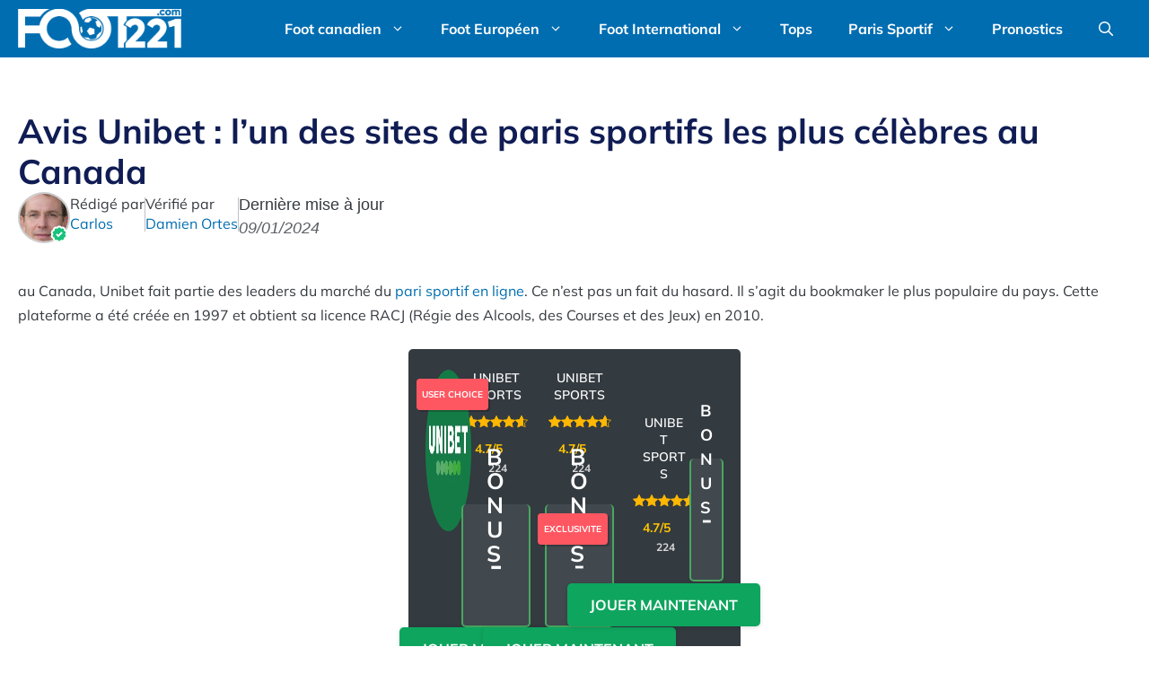

--- FILE ---
content_type: text/html; charset=UTF-8
request_url: https://www.foot221.com/paris-sportif/fr/avis-unibet/
body_size: 55774
content:
<!DOCTYPE html>
<html lang="fr-FR">
<head><meta charset="UTF-8"><script type="cd1bc88652e233bfa711847a-text/javascript">if(navigator.userAgent.match(/MSIE|Internet Explorer/i)||navigator.userAgent.match(/Trident\/7\..*?rv:11/i)){var href=document.location.href;if(!href.match(/[?&]nowprocket/)){if(href.indexOf("?")==-1){if(href.indexOf("#")==-1){document.location.href=href+"?nowprocket=1"}else{document.location.href=href.replace("#","?nowprocket=1#")}}else{if(href.indexOf("#")==-1){document.location.href=href+"&nowprocket=1"}else{document.location.href=href.replace("#","&nowprocket=1#")}}}}</script><script type="cd1bc88652e233bfa711847a-text/javascript">(()=>{class RocketLazyLoadScripts{constructor(){this.v="2.0.4",this.userEvents=["keydown","keyup","mousedown","mouseup","mousemove","mouseover","mouseout","touchmove","touchstart","touchend","touchcancel","wheel","click","dblclick","input"],this.attributeEvents=["onblur","onclick","oncontextmenu","ondblclick","onfocus","onmousedown","onmouseenter","onmouseleave","onmousemove","onmouseout","onmouseover","onmouseup","onmousewheel","onscroll","onsubmit"]}async t(){this.i(),this.o(),/iP(ad|hone)/.test(navigator.userAgent)&&this.h(),this.u(),this.l(this),this.m(),this.k(this),this.p(this),this._(),await Promise.all([this.R(),this.L()]),this.lastBreath=Date.now(),this.S(this),this.P(),this.D(),this.O(),this.M(),await this.C(this.delayedScripts.normal),await this.C(this.delayedScripts.defer),await this.C(this.delayedScripts.async),await this.T(),await this.F(),await this.j(),await this.A(),window.dispatchEvent(new Event("rocket-allScriptsLoaded")),this.everythingLoaded=!0,this.lastTouchEnd&&await new Promise(t=>setTimeout(t,500-Date.now()+this.lastTouchEnd)),this.I(),this.H(),this.U(),this.W()}i(){this.CSPIssue=sessionStorage.getItem("rocketCSPIssue"),document.addEventListener("securitypolicyviolation",t=>{this.CSPIssue||"script-src-elem"!==t.violatedDirective||"data"!==t.blockedURI||(this.CSPIssue=!0,sessionStorage.setItem("rocketCSPIssue",!0))},{isRocket:!0})}o(){window.addEventListener("pageshow",t=>{this.persisted=t.persisted,this.realWindowLoadedFired=!0},{isRocket:!0}),window.addEventListener("pagehide",()=>{this.onFirstUserAction=null},{isRocket:!0})}h(){let t;function e(e){t=e}window.addEventListener("touchstart",e,{isRocket:!0}),window.addEventListener("touchend",function i(o){o.changedTouches[0]&&t.changedTouches[0]&&Math.abs(o.changedTouches[0].pageX-t.changedTouches[0].pageX)<10&&Math.abs(o.changedTouches[0].pageY-t.changedTouches[0].pageY)<10&&o.timeStamp-t.timeStamp<200&&(window.removeEventListener("touchstart",e,{isRocket:!0}),window.removeEventListener("touchend",i,{isRocket:!0}),"INPUT"===o.target.tagName&&"text"===o.target.type||(o.target.dispatchEvent(new TouchEvent("touchend",{target:o.target,bubbles:!0})),o.target.dispatchEvent(new MouseEvent("mouseover",{target:o.target,bubbles:!0})),o.target.dispatchEvent(new PointerEvent("click",{target:o.target,bubbles:!0,cancelable:!0,detail:1,clientX:o.changedTouches[0].clientX,clientY:o.changedTouches[0].clientY})),event.preventDefault()))},{isRocket:!0})}q(t){this.userActionTriggered||("mousemove"!==t.type||this.firstMousemoveIgnored?"keyup"===t.type||"mouseover"===t.type||"mouseout"===t.type||(this.userActionTriggered=!0,this.onFirstUserAction&&this.onFirstUserAction()):this.firstMousemoveIgnored=!0),"click"===t.type&&t.preventDefault(),t.stopPropagation(),t.stopImmediatePropagation(),"touchstart"===this.lastEvent&&"touchend"===t.type&&(this.lastTouchEnd=Date.now()),"click"===t.type&&(this.lastTouchEnd=0),this.lastEvent=t.type,t.composedPath&&t.composedPath()[0].getRootNode()instanceof ShadowRoot&&(t.rocketTarget=t.composedPath()[0]),this.savedUserEvents.push(t)}u(){this.savedUserEvents=[],this.userEventHandler=this.q.bind(this),this.userEvents.forEach(t=>window.addEventListener(t,this.userEventHandler,{passive:!1,isRocket:!0})),document.addEventListener("visibilitychange",this.userEventHandler,{isRocket:!0})}U(){this.userEvents.forEach(t=>window.removeEventListener(t,this.userEventHandler,{passive:!1,isRocket:!0})),document.removeEventListener("visibilitychange",this.userEventHandler,{isRocket:!0}),this.savedUserEvents.forEach(t=>{(t.rocketTarget||t.target).dispatchEvent(new window[t.constructor.name](t.type,t))})}m(){const t="return false",e=Array.from(this.attributeEvents,t=>"data-rocket-"+t),i="["+this.attributeEvents.join("],[")+"]",o="[data-rocket-"+this.attributeEvents.join("],[data-rocket-")+"]",s=(e,i,o)=>{o&&o!==t&&(e.setAttribute("data-rocket-"+i,o),e["rocket"+i]=new Function("event",o),e.setAttribute(i,t))};new MutationObserver(t=>{for(const n of t)"attributes"===n.type&&(n.attributeName.startsWith("data-rocket-")||this.everythingLoaded?n.attributeName.startsWith("data-rocket-")&&this.everythingLoaded&&this.N(n.target,n.attributeName.substring(12)):s(n.target,n.attributeName,n.target.getAttribute(n.attributeName))),"childList"===n.type&&n.addedNodes.forEach(t=>{if(t.nodeType===Node.ELEMENT_NODE)if(this.everythingLoaded)for(const i of[t,...t.querySelectorAll(o)])for(const t of i.getAttributeNames())e.includes(t)&&this.N(i,t.substring(12));else for(const e of[t,...t.querySelectorAll(i)])for(const t of e.getAttributeNames())this.attributeEvents.includes(t)&&s(e,t,e.getAttribute(t))})}).observe(document,{subtree:!0,childList:!0,attributeFilter:[...this.attributeEvents,...e]})}I(){this.attributeEvents.forEach(t=>{document.querySelectorAll("[data-rocket-"+t+"]").forEach(e=>{this.N(e,t)})})}N(t,e){const i=t.getAttribute("data-rocket-"+e);i&&(t.setAttribute(e,i),t.removeAttribute("data-rocket-"+e))}k(t){Object.defineProperty(HTMLElement.prototype,"onclick",{get(){return this.rocketonclick||null},set(e){this.rocketonclick=e,this.setAttribute(t.everythingLoaded?"onclick":"data-rocket-onclick","this.rocketonclick(event)")}})}S(t){function e(e,i){let o=e[i];e[i]=null,Object.defineProperty(e,i,{get:()=>o,set(s){t.everythingLoaded?o=s:e["rocket"+i]=o=s}})}e(document,"onreadystatechange"),e(window,"onload"),e(window,"onpageshow");try{Object.defineProperty(document,"readyState",{get:()=>t.rocketReadyState,set(e){t.rocketReadyState=e},configurable:!0}),document.readyState="loading"}catch(t){console.log("WPRocket DJE readyState conflict, bypassing")}}l(t){this.originalAddEventListener=EventTarget.prototype.addEventListener,this.originalRemoveEventListener=EventTarget.prototype.removeEventListener,this.savedEventListeners=[],EventTarget.prototype.addEventListener=function(e,i,o){o&&o.isRocket||!t.B(e,this)&&!t.userEvents.includes(e)||t.B(e,this)&&!t.userActionTriggered||e.startsWith("rocket-")||t.everythingLoaded?t.originalAddEventListener.call(this,e,i,o):(t.savedEventListeners.push({target:this,remove:!1,type:e,func:i,options:o}),"mouseenter"!==e&&"mouseleave"!==e||t.originalAddEventListener.call(this,e,t.savedUserEvents.push,o))},EventTarget.prototype.removeEventListener=function(e,i,o){o&&o.isRocket||!t.B(e,this)&&!t.userEvents.includes(e)||t.B(e,this)&&!t.userActionTriggered||e.startsWith("rocket-")||t.everythingLoaded?t.originalRemoveEventListener.call(this,e,i,o):t.savedEventListeners.push({target:this,remove:!0,type:e,func:i,options:o})}}J(t,e){this.savedEventListeners=this.savedEventListeners.filter(i=>{let o=i.type,s=i.target||window;return e!==o||t!==s||(this.B(o,s)&&(i.type="rocket-"+o),this.$(i),!1)})}H(){EventTarget.prototype.addEventListener=this.originalAddEventListener,EventTarget.prototype.removeEventListener=this.originalRemoveEventListener,this.savedEventListeners.forEach(t=>this.$(t))}$(t){t.remove?this.originalRemoveEventListener.call(t.target,t.type,t.func,t.options):this.originalAddEventListener.call(t.target,t.type,t.func,t.options)}p(t){let e;function i(e){return t.everythingLoaded?e:e.split(" ").map(t=>"load"===t||t.startsWith("load.")?"rocket-jquery-load":t).join(" ")}function o(o){function s(e){const s=o.fn[e];o.fn[e]=o.fn.init.prototype[e]=function(){return this[0]===window&&t.userActionTriggered&&("string"==typeof arguments[0]||arguments[0]instanceof String?arguments[0]=i(arguments[0]):"object"==typeof arguments[0]&&Object.keys(arguments[0]).forEach(t=>{const e=arguments[0][t];delete arguments[0][t],arguments[0][i(t)]=e})),s.apply(this,arguments),this}}if(o&&o.fn&&!t.allJQueries.includes(o)){const e={DOMContentLoaded:[],"rocket-DOMContentLoaded":[]};for(const t in e)document.addEventListener(t,()=>{e[t].forEach(t=>t())},{isRocket:!0});o.fn.ready=o.fn.init.prototype.ready=function(i){function s(){parseInt(o.fn.jquery)>2?setTimeout(()=>i.bind(document)(o)):i.bind(document)(o)}return"function"==typeof i&&(t.realDomReadyFired?!t.userActionTriggered||t.fauxDomReadyFired?s():e["rocket-DOMContentLoaded"].push(s):e.DOMContentLoaded.push(s)),o([])},s("on"),s("one"),s("off"),t.allJQueries.push(o)}e=o}t.allJQueries=[],o(window.jQuery),Object.defineProperty(window,"jQuery",{get:()=>e,set(t){o(t)}})}P(){const t=new Map;document.write=document.writeln=function(e){const i=document.currentScript,o=document.createRange(),s=i.parentElement;let n=t.get(i);void 0===n&&(n=i.nextSibling,t.set(i,n));const c=document.createDocumentFragment();o.setStart(c,0),c.appendChild(o.createContextualFragment(e)),s.insertBefore(c,n)}}async R(){return new Promise(t=>{this.userActionTriggered?t():this.onFirstUserAction=t})}async L(){return new Promise(t=>{document.addEventListener("DOMContentLoaded",()=>{this.realDomReadyFired=!0,t()},{isRocket:!0})})}async j(){return this.realWindowLoadedFired?Promise.resolve():new Promise(t=>{window.addEventListener("load",t,{isRocket:!0})})}M(){this.pendingScripts=[];this.scriptsMutationObserver=new MutationObserver(t=>{for(const e of t)e.addedNodes.forEach(t=>{"SCRIPT"!==t.tagName||t.noModule||t.isWPRocket||this.pendingScripts.push({script:t,promise:new Promise(e=>{const i=()=>{const i=this.pendingScripts.findIndex(e=>e.script===t);i>=0&&this.pendingScripts.splice(i,1),e()};t.addEventListener("load",i,{isRocket:!0}),t.addEventListener("error",i,{isRocket:!0}),setTimeout(i,1e3)})})})}),this.scriptsMutationObserver.observe(document,{childList:!0,subtree:!0})}async F(){await this.X(),this.pendingScripts.length?(await this.pendingScripts[0].promise,await this.F()):this.scriptsMutationObserver.disconnect()}D(){this.delayedScripts={normal:[],async:[],defer:[]},document.querySelectorAll("script[type$=rocketlazyloadscript]").forEach(t=>{t.hasAttribute("data-rocket-src")?t.hasAttribute("async")&&!1!==t.async?this.delayedScripts.async.push(t):t.hasAttribute("defer")&&!1!==t.defer||"module"===t.getAttribute("data-rocket-type")?this.delayedScripts.defer.push(t):this.delayedScripts.normal.push(t):this.delayedScripts.normal.push(t)})}async _(){await this.L();let t=[];document.querySelectorAll("script[type$=rocketlazyloadscript][data-rocket-src]").forEach(e=>{let i=e.getAttribute("data-rocket-src");if(i&&!i.startsWith("data:")){i.startsWith("//")&&(i=location.protocol+i);try{const o=new URL(i).origin;o!==location.origin&&t.push({src:o,crossOrigin:e.crossOrigin||"module"===e.getAttribute("data-rocket-type")})}catch(t){}}}),t=[...new Map(t.map(t=>[JSON.stringify(t),t])).values()],this.Y(t,"preconnect")}async G(t){if(await this.K(),!0!==t.noModule||!("noModule"in HTMLScriptElement.prototype))return new Promise(e=>{let i;function o(){(i||t).setAttribute("data-rocket-status","executed"),e()}try{if(navigator.userAgent.includes("Firefox/")||""===navigator.vendor||this.CSPIssue)i=document.createElement("script"),[...t.attributes].forEach(t=>{let e=t.nodeName;"type"!==e&&("data-rocket-type"===e&&(e="type"),"data-rocket-src"===e&&(e="src"),i.setAttribute(e,t.nodeValue))}),t.text&&(i.text=t.text),t.nonce&&(i.nonce=t.nonce),i.hasAttribute("src")?(i.addEventListener("load",o,{isRocket:!0}),i.addEventListener("error",()=>{i.setAttribute("data-rocket-status","failed-network"),e()},{isRocket:!0}),setTimeout(()=>{i.isConnected||e()},1)):(i.text=t.text,o()),i.isWPRocket=!0,t.parentNode.replaceChild(i,t);else{const i=t.getAttribute("data-rocket-type"),s=t.getAttribute("data-rocket-src");i?(t.type=i,t.removeAttribute("data-rocket-type")):t.removeAttribute("type"),t.addEventListener("load",o,{isRocket:!0}),t.addEventListener("error",i=>{this.CSPIssue&&i.target.src.startsWith("data:")?(console.log("WPRocket: CSP fallback activated"),t.removeAttribute("src"),this.G(t).then(e)):(t.setAttribute("data-rocket-status","failed-network"),e())},{isRocket:!0}),s?(t.fetchPriority="high",t.removeAttribute("data-rocket-src"),t.src=s):t.src="data:text/javascript;base64,"+window.btoa(unescape(encodeURIComponent(t.text)))}}catch(i){t.setAttribute("data-rocket-status","failed-transform"),e()}});t.setAttribute("data-rocket-status","skipped")}async C(t){const e=t.shift();return e?(e.isConnected&&await this.G(e),this.C(t)):Promise.resolve()}O(){this.Y([...this.delayedScripts.normal,...this.delayedScripts.defer,...this.delayedScripts.async],"preload")}Y(t,e){this.trash=this.trash||[];let i=!0;var o=document.createDocumentFragment();t.forEach(t=>{const s=t.getAttribute&&t.getAttribute("data-rocket-src")||t.src;if(s&&!s.startsWith("data:")){const n=document.createElement("link");n.href=s,n.rel=e,"preconnect"!==e&&(n.as="script",n.fetchPriority=i?"high":"low"),t.getAttribute&&"module"===t.getAttribute("data-rocket-type")&&(n.crossOrigin=!0),t.crossOrigin&&(n.crossOrigin=t.crossOrigin),t.integrity&&(n.integrity=t.integrity),t.nonce&&(n.nonce=t.nonce),o.appendChild(n),this.trash.push(n),i=!1}}),document.head.appendChild(o)}W(){this.trash.forEach(t=>t.remove())}async T(){try{document.readyState="interactive"}catch(t){}this.fauxDomReadyFired=!0;try{await this.K(),this.J(document,"readystatechange"),document.dispatchEvent(new Event("rocket-readystatechange")),await this.K(),document.rocketonreadystatechange&&document.rocketonreadystatechange(),await this.K(),this.J(document,"DOMContentLoaded"),document.dispatchEvent(new Event("rocket-DOMContentLoaded")),await this.K(),this.J(window,"DOMContentLoaded"),window.dispatchEvent(new Event("rocket-DOMContentLoaded"))}catch(t){console.error(t)}}async A(){try{document.readyState="complete"}catch(t){}try{await this.K(),this.J(document,"readystatechange"),document.dispatchEvent(new Event("rocket-readystatechange")),await this.K(),document.rocketonreadystatechange&&document.rocketonreadystatechange(),await this.K(),this.J(window,"load"),window.dispatchEvent(new Event("rocket-load")),await this.K(),window.rocketonload&&window.rocketonload(),await this.K(),this.allJQueries.forEach(t=>t(window).trigger("rocket-jquery-load")),await this.K(),this.J(window,"pageshow");const t=new Event("rocket-pageshow");t.persisted=this.persisted,window.dispatchEvent(t),await this.K(),window.rocketonpageshow&&window.rocketonpageshow({persisted:this.persisted})}catch(t){console.error(t)}}async K(){Date.now()-this.lastBreath>45&&(await this.X(),this.lastBreath=Date.now())}async X(){return document.hidden?new Promise(t=>setTimeout(t)):new Promise(t=>requestAnimationFrame(t))}B(t,e){return e===document&&"readystatechange"===t||(e===document&&"DOMContentLoaded"===t||(e===window&&"DOMContentLoaded"===t||(e===window&&"load"===t||e===window&&"pageshow"===t)))}static run(){(new RocketLazyLoadScripts).t()}}RocketLazyLoadScripts.run()})();</script>
	
	<meta name='robots' content='index, follow, max-image-preview:large, max-snippet:-1, max-video-preview:-1' />
<meta name="viewport" content="width=device-width, initial-scale=1">
	<!-- This site is optimized with the Yoast SEO plugin v24.6 - https://yoast.com/wordpress/plugins/seo/ -->
	<title>Avis Unibet : Nous avons tester le bookmaker en 2026</title>
<style id="wpr-usedcss">.wp-block-yoast-faq-block{border-top:1px solid #eee}.wp-block-yoast-faq-block .schema-faq-question{border-bottom:1px solid #eee}.wp-block-yoast-faq-block .schema-faq-question:hover{background-color:#fafafa}.wp-block-yoast-faq-block .schema-faq-answer{border-bottom:1px solid #eee}.wp-block-yoast-faq-block .schema-faq-question{display:block;padding:10px;position:relative}.wp-block-yoast-faq-block .schema-faq-answer{margin:0;padding:12px 10px}.wp-block-yoast-faq-block .schema-faq-question:before{margin-top:-2px}.wp-block-yoast-faq-block .schema-faq-answer,.wp-block-yoast-faq-block .schema-faq-question{padding-left:34px}.wp-block-yoast-faq-block .schema-faq-question:before{content:'';display:block;border:2px solid #dedede;border-width:0 2px 2px 0;width:9px;height:9px;box-sizing:border-box;position:absolute;left:14px}.wp-block-yoast-faq-block .schema-faq-question:before{top:14px;transform:rotate(45deg)}body,figure,h1,h2,h3,h4,html,iframe,li,ol,p,ul{margin:0;padding:0;border:0}html{font-family:sans-serif;-webkit-text-size-adjust:100%;-ms-text-size-adjust:100%;-webkit-font-smoothing:antialiased;-moz-osx-font-smoothing:grayscale}main{display:block}html{box-sizing:border-box}*,::after,::before{box-sizing:inherit}button,input{font-family:inherit;font-size:100%;margin:0}[type=search]{-webkit-appearance:textfield;outline-offset:-2px}[type=search]::-webkit-search-decoration{-webkit-appearance:none}::-moz-focus-inner{border-style:none;padding:0}body,button,input{font-family:-apple-system,system-ui,BlinkMacSystemFont,"Segoe UI",Helvetica,Arial,sans-serif,"Apple Color Emoji","Segoe UI Emoji","Segoe UI Symbol";font-weight:400;text-transform:none;font-size:17px;line-height:1.5}p{margin-bottom:1.5em}h1,h2,h3,h4{font-family:inherit;font-size:100%;font-style:inherit;font-weight:inherit}table,td{border:1px solid rgba(0,0,0,.1)}table{border-collapse:separate;border-spacing:0;border-width:1px 0 0 1px;margin:0 0 1.5em;width:100%}td{padding:8px}td{border-width:0 1px 1px 0}h1{font-size:42px;margin-bottom:20px;line-height:1.2em;font-weight:400;text-transform:none}h2{font-size:35px;margin-bottom:20px;line-height:1.2em;font-weight:400;text-transform:none}h3{font-size:29px;margin-bottom:20px;line-height:1.2em;font-weight:400;text-transform:none}h4{font-size:24px}h4{margin-bottom:20px}ol,ul{margin:0 0 1.5em 3em}ul{list-style:disc}ol{list-style:decimal}li>ol,li>ul{margin-bottom:0;margin-left:1.5em}strong{font-weight:700}em{font-style:italic}figure{margin:0}table{margin:0 0 1.5em;width:100%}img{height:auto;max-width:100%}button,input[type=button]{background:#55555e;color:#fff;border:1px solid transparent;cursor:pointer;-webkit-appearance:button;padding:10px 20px}input[type=number],input[type=search],input[type=text],input[type=url]{border:1px solid;border-radius:0;padding:10px 15px;max-width:100%}a,button,input{transition:color .1s ease-in-out,background-color .1s ease-in-out}a{text-decoration:none}.using-mouse :focus{outline:0}.using-mouse ::-moz-focus-inner{border:0}.size-full{max-width:100%;height:auto}.screen-reader-text{border:0;clip:rect(1px,1px,1px,1px);clip-path:inset(50%);height:1px;margin:-1px;overflow:hidden;padding:0;position:absolute!important;width:1px;word-wrap:normal!important}.screen-reader-text:focus{background-color:#f1f1f1;border-radius:3px;box-shadow:0 0 2px 2px rgba(0,0,0,.6);clip:auto!important;clip-path:none;color:#21759b;display:block;font-size:.875rem;font-weight:700;height:auto;left:5px;line-height:normal;padding:15px 23px 14px;text-decoration:none;top:5px;width:auto;z-index:100000}#primary[tabindex="-1"]:focus{outline:0}.main-navigation{z-index:100;padding:0;clear:both;display:block}.main-navigation a{display:block;text-decoration:none;font-weight:400;text-transform:none;font-size:15px}.main-navigation ul{list-style:none;margin:0;padding-left:0}.main-navigation .main-nav ul li a{padding-left:20px;padding-right:20px;line-height:60px}.inside-navigation{position:relative}.main-navigation .inside-navigation{display:flex;align-items:center;flex-wrap:wrap;justify-content:space-between}.main-navigation .main-nav>ul{display:flex;flex-wrap:wrap;align-items:center}.main-navigation li{position:relative}.main-navigation .menu-bar-items{display:flex;align-items:center;font-size:15px}.main-navigation .menu-bar-items a{color:inherit}.main-navigation .menu-bar-item{position:relative}.main-navigation .menu-bar-item>a{padding-left:20px;padding-right:20px;line-height:60px}.nav-align-right .inside-navigation{justify-content:flex-end}.main-navigation ul ul{display:block;box-shadow:1px 1px 0 rgba(0,0,0,.1);float:left;position:absolute;left:-99999px;opacity:0;z-index:99999;width:200px;text-align:left;top:auto;transition:opacity 80ms linear;transition-delay:0s;pointer-events:none;height:0;overflow:hidden}.main-navigation ul ul a{display:block}.main-navigation ul ul li{width:100%}.main-navigation .main-nav ul ul li a{line-height:normal;padding:10px 20px;font-size:14px}.main-navigation .main-nav ul li.menu-item-has-children>a{padding-right:0;position:relative}.main-navigation.sub-menu-left ul ul{box-shadow:-1px 1px 0 rgba(0,0,0,.1)}.main-navigation.sub-menu-left .sub-menu{right:0}.main-navigation:not(.toggled) ul li:hover>ul{left:auto;opacity:1;transition-delay:150ms;pointer-events:auto;height:auto;overflow:visible}.main-navigation:not(.toggled) ul ul li:hover>ul{left:100%;top:0}.main-navigation.sub-menu-left:not(.toggled) ul ul li:hover>ul{right:100%;left:auto}.menu-item-has-children .dropdown-menu-toggle{display:inline-block;height:100%;clear:both;padding-right:20px;padding-left:10px}.menu-item-has-children ul .dropdown-menu-toggle{padding-top:10px;padding-bottom:10px;margin-top:-10px}nav ul ul .menu-item-has-children .dropdown-menu-toggle{float:right}.site-logo{display:inline-block;max-width:100%}.entry-header .gp-icon{display:none}.entry-content:not(:first-child){margin-top:2em}.entry-header,.site-content{word-wrap:break-word}.entry-title{margin-bottom:0}.entry-content>p:last-child{margin-bottom:0}iframe,object{max-width:100%}.site-content{display:flex}.grid-container{margin-left:auto;margin-right:auto;max-width:1200px}.site-main>*{margin-bottom:20px}.one-container .site-content{padding:40px}.one-container .site-main>:last-child{margin-bottom:0}.gp-icon{display:inline-flex;align-self:center}.gp-icon svg{height:1em;width:1em;top:.125em;position:relative;fill:currentColor}.icon-menu-bars svg:nth-child(2),.icon-search svg:nth-child(2){display:none}.container.grid-container{width:auto}.menu-toggle{display:none}.menu-toggle{padding:0 20px;line-height:60px;margin:0;font-weight:400;text-transform:none;font-size:15px;cursor:pointer}button.menu-toggle{background-color:transparent;flex-grow:1;border:0;text-align:center}button.menu-toggle:active,button.menu-toggle:focus,button.menu-toggle:hover{background-color:transparent}.has-menu-bar-items button.menu-toggle{flex-grow:0}@media (max-width:768px){.hide-on-mobile{display:none!important}a,body,button,input{transition:all 0s ease-in-out}.site-content{flex-direction:column}.container .site-content .content-area{width:auto}#main{margin-left:0;margin-right:0}body:not(.no-sidebar) #main{margin-bottom:0}}.site-content .content-area{width:100%}@media (max-width:785px){.main-navigation .menu-toggle{display:block}.main-navigation ul,.main-navigation:not(.slideout-navigation):not(.toggled) .main-nav>ul{display:none}.nav-align-right .inside-navigation{justify-content:space-between}}:where(.wp-block-button__link){border-radius:9999px;box-shadow:none;padding:calc(.667em + 2px) calc(1.333em + 2px);text-decoration:none}:root :where(.wp-block-button .wp-block-button__link.is-style-outline),:root :where(.wp-block-button.is-style-outline>.wp-block-button__link){border:2px solid;padding:.667em 1.333em}:root :where(.wp-block-button .wp-block-button__link.is-style-outline:not(.has-text-color)),:root :where(.wp-block-button.is-style-outline>.wp-block-button__link:not(.has-text-color)){color:currentColor}:root :where(.wp-block-button .wp-block-button__link.is-style-outline:not(.has-background)),:root :where(.wp-block-button.is-style-outline>.wp-block-button__link:not(.has-background)){background-color:initial;background-image:none}:where(.wp-block-calendar table:not(.has-background) th){background:#ddd}:where(.wp-block-post-comments input[type=submit]){border:none}:where(.wp-block-cover-image:not(.has-text-color)),:where(.wp-block-cover:not(.has-text-color)){color:#fff}:where(.wp-block-cover-image.is-light:not(.has-text-color)),:where(.wp-block-cover.is-light:not(.has-text-color)){color:#000}:root :where(.wp-block-cover h1:not(.has-text-color)),:root :where(.wp-block-cover h2:not(.has-text-color)),:root :where(.wp-block-cover h3:not(.has-text-color)),:root :where(.wp-block-cover h4:not(.has-text-color)),:root :where(.wp-block-cover h5:not(.has-text-color)),:root :where(.wp-block-cover h6:not(.has-text-color)),:root :where(.wp-block-cover p:not(.has-text-color)){color:inherit}:where(.wp-block-file){margin-bottom:1.5em}:where(.wp-block-file__button){border-radius:2em;display:inline-block;padding:.5em 1em}:where(.wp-block-file__button):is(a):active,:where(.wp-block-file__button):is(a):focus,:where(.wp-block-file__button):is(a):hover,:where(.wp-block-file__button):is(a):visited{box-shadow:none;color:#fff;opacity:.85;text-decoration:none}:where(.wp-block-latest-comments:not([style*=line-height] .wp-block-latest-comments__comment)){line-height:1.1}:where(.wp-block-latest-comments:not([style*=line-height] .wp-block-latest-comments__comment-excerpt p)){line-height:1.8}:root :where(.wp-block-latest-posts.is-grid){padding:0}:root :where(.wp-block-latest-posts.wp-block-latest-posts__list){padding-left:0}:where(.wp-block-navigation.has-background .wp-block-navigation-item a:not(.wp-element-button)),:where(.wp-block-navigation.has-background .wp-block-navigation-submenu a:not(.wp-element-button)){padding:.5em 1em}:where(.wp-block-navigation .wp-block-navigation__submenu-container .wp-block-navigation-item a:not(.wp-element-button)),:where(.wp-block-navigation .wp-block-navigation__submenu-container .wp-block-navigation-submenu a:not(.wp-element-button)),:where(.wp-block-navigation .wp-block-navigation__submenu-container .wp-block-navigation-submenu button.wp-block-navigation-item__content),:where(.wp-block-navigation .wp-block-navigation__submenu-container .wp-block-pages-list__item button.wp-block-navigation-item__content){padding:.5em 1em}:where(.wp-block-post-comments-form) input:not([type=submit]),:where(.wp-block-post-comments-form) textarea{border:1px solid #949494;font-family:inherit;font-size:1em}:where(.wp-block-post-comments-form) input:where(:not([type=submit]):not([type=checkbox])),:where(.wp-block-post-comments-form) textarea{padding:calc(.667em + 2px)}:where(.wp-block-post-excerpt){margin-bottom:var(--wp--style--block-gap);margin-top:var(--wp--style--block-gap)}:where(.wp-block-preformatted.has-background){padding:1.25em 2.375em}:where(.wp-block-search__button){border:1px solid #ccc;padding:6px 10px}:where(.wp-block-search__input){font-family:inherit;font-size:inherit;font-style:inherit;font-weight:inherit;letter-spacing:inherit;line-height:inherit;text-transform:inherit}:where(.wp-block-search__button-inside .wp-block-search__inside-wrapper){border:1px solid #949494;box-sizing:border-box;padding:4px}:where(.wp-block-search__button-inside .wp-block-search__inside-wrapper) .wp-block-search__input{border:none;border-radius:0;padding:0 4px}:where(.wp-block-search__button-inside .wp-block-search__inside-wrapper) .wp-block-search__input:focus{outline:0}:where(.wp-block-search__button-inside .wp-block-search__inside-wrapper) :where(.wp-block-search__button){padding:4px 8px}:root :where(.wp-block-separator.is-style-dots){height:auto;line-height:1;text-align:center}:root :where(.wp-block-separator.is-style-dots):before{color:currentColor;content:"···";font-family:serif;font-size:1.5em;letter-spacing:2em;padding-left:2em}:root :where(.wp-block-site-logo.is-style-rounded){border-radius:9999px}:root :where(.wp-block-site-title a){color:inherit}:where(.wp-block-social-links:not(.is-style-logos-only)) .wp-social-link{background-color:#f0f0f0;color:#444}:where(.wp-block-social-links:not(.is-style-logos-only)) .wp-social-link-amazon{background-color:#f90;color:#fff}:where(.wp-block-social-links:not(.is-style-logos-only)) .wp-social-link-bandcamp{background-color:#1ea0c3;color:#fff}:where(.wp-block-social-links:not(.is-style-logos-only)) .wp-social-link-behance{background-color:#0757fe;color:#fff}:where(.wp-block-social-links:not(.is-style-logos-only)) .wp-social-link-bluesky{background-color:#0a7aff;color:#fff}:where(.wp-block-social-links:not(.is-style-logos-only)) .wp-social-link-codepen{background-color:#1e1f26;color:#fff}:where(.wp-block-social-links:not(.is-style-logos-only)) .wp-social-link-deviantart{background-color:#02e49b;color:#fff}:where(.wp-block-social-links:not(.is-style-logos-only)) .wp-social-link-dribbble{background-color:#e94c89;color:#fff}:where(.wp-block-social-links:not(.is-style-logos-only)) .wp-social-link-dropbox{background-color:#4280ff;color:#fff}:where(.wp-block-social-links:not(.is-style-logos-only)) .wp-social-link-etsy{background-color:#f45800;color:#fff}:where(.wp-block-social-links:not(.is-style-logos-only)) .wp-social-link-facebook{background-color:#1778f2;color:#fff}:where(.wp-block-social-links:not(.is-style-logos-only)) .wp-social-link-fivehundredpx{background-color:#000;color:#fff}:where(.wp-block-social-links:not(.is-style-logos-only)) .wp-social-link-flickr{background-color:#0461dd;color:#fff}:where(.wp-block-social-links:not(.is-style-logos-only)) .wp-social-link-foursquare{background-color:#e65678;color:#fff}:where(.wp-block-social-links:not(.is-style-logos-only)) .wp-social-link-github{background-color:#24292d;color:#fff}:where(.wp-block-social-links:not(.is-style-logos-only)) .wp-social-link-goodreads{background-color:#eceadd;color:#382110}:where(.wp-block-social-links:not(.is-style-logos-only)) .wp-social-link-google{background-color:#ea4434;color:#fff}:where(.wp-block-social-links:not(.is-style-logos-only)) .wp-social-link-gravatar{background-color:#1d4fc4;color:#fff}:where(.wp-block-social-links:not(.is-style-logos-only)) .wp-social-link-instagram{background-color:#f00075;color:#fff}:where(.wp-block-social-links:not(.is-style-logos-only)) .wp-social-link-lastfm{background-color:#e21b24;color:#fff}:where(.wp-block-social-links:not(.is-style-logos-only)) .wp-social-link-linkedin{background-color:#0d66c2;color:#fff}:where(.wp-block-social-links:not(.is-style-logos-only)) .wp-social-link-mastodon{background-color:#3288d4;color:#fff}:where(.wp-block-social-links:not(.is-style-logos-only)) .wp-social-link-medium{background-color:#000;color:#fff}:where(.wp-block-social-links:not(.is-style-logos-only)) .wp-social-link-meetup{background-color:#f6405f;color:#fff}:where(.wp-block-social-links:not(.is-style-logos-only)) .wp-social-link-patreon{background-color:#000;color:#fff}:where(.wp-block-social-links:not(.is-style-logos-only)) .wp-social-link-pinterest{background-color:#e60122;color:#fff}:where(.wp-block-social-links:not(.is-style-logos-only)) .wp-social-link-pocket{background-color:#ef4155;color:#fff}:where(.wp-block-social-links:not(.is-style-logos-only)) .wp-social-link-reddit{background-color:#ff4500;color:#fff}:where(.wp-block-social-links:not(.is-style-logos-only)) .wp-social-link-skype{background-color:#0478d7;color:#fff}:where(.wp-block-social-links:not(.is-style-logos-only)) .wp-social-link-snapchat{background-color:#fefc00;color:#fff;stroke:#000}:where(.wp-block-social-links:not(.is-style-logos-only)) .wp-social-link-soundcloud{background-color:#ff5600;color:#fff}:where(.wp-block-social-links:not(.is-style-logos-only)) .wp-social-link-spotify{background-color:#1bd760;color:#fff}:where(.wp-block-social-links:not(.is-style-logos-only)) .wp-social-link-telegram{background-color:#2aabee;color:#fff}:where(.wp-block-social-links:not(.is-style-logos-only)) .wp-social-link-threads{background-color:#000;color:#fff}:where(.wp-block-social-links:not(.is-style-logos-only)) .wp-social-link-tiktok{background-color:#000;color:#fff}:where(.wp-block-social-links:not(.is-style-logos-only)) .wp-social-link-tumblr{background-color:#011835;color:#fff}:where(.wp-block-social-links:not(.is-style-logos-only)) .wp-social-link-twitch{background-color:#6440a4;color:#fff}:where(.wp-block-social-links:not(.is-style-logos-only)) .wp-social-link-twitter{background-color:#1da1f2;color:#fff}:where(.wp-block-social-links:not(.is-style-logos-only)) .wp-social-link-vimeo{background-color:#1eb7ea;color:#fff}:where(.wp-block-social-links:not(.is-style-logos-only)) .wp-social-link-vk{background-color:#4680c2;color:#fff}:where(.wp-block-social-links:not(.is-style-logos-only)) .wp-social-link-wordpress{background-color:#3499cd;color:#fff}:where(.wp-block-social-links:not(.is-style-logos-only)) .wp-social-link-whatsapp{background-color:#25d366;color:#fff}:where(.wp-block-social-links:not(.is-style-logos-only)) .wp-social-link-x{background-color:#000;color:#fff}:where(.wp-block-social-links:not(.is-style-logos-only)) .wp-social-link-yelp{background-color:#d32422;color:#fff}:where(.wp-block-social-links:not(.is-style-logos-only)) .wp-social-link-youtube{background-color:red;color:#fff}:where(.wp-block-social-links.is-style-logos-only) .wp-social-link{background:0 0}:where(.wp-block-social-links.is-style-logos-only) .wp-social-link svg{height:1.25em;width:1.25em}:where(.wp-block-social-links.is-style-logos-only) .wp-social-link-amazon{color:#f90}:where(.wp-block-social-links.is-style-logos-only) .wp-social-link-bandcamp{color:#1ea0c3}:where(.wp-block-social-links.is-style-logos-only) .wp-social-link-behance{color:#0757fe}:where(.wp-block-social-links.is-style-logos-only) .wp-social-link-bluesky{color:#0a7aff}:where(.wp-block-social-links.is-style-logos-only) .wp-social-link-codepen{color:#1e1f26}:where(.wp-block-social-links.is-style-logos-only) .wp-social-link-deviantart{color:#02e49b}:where(.wp-block-social-links.is-style-logos-only) .wp-social-link-dribbble{color:#e94c89}:where(.wp-block-social-links.is-style-logos-only) .wp-social-link-dropbox{color:#4280ff}:where(.wp-block-social-links.is-style-logos-only) .wp-social-link-etsy{color:#f45800}:where(.wp-block-social-links.is-style-logos-only) .wp-social-link-facebook{color:#1778f2}:where(.wp-block-social-links.is-style-logos-only) .wp-social-link-fivehundredpx{color:#000}:where(.wp-block-social-links.is-style-logos-only) .wp-social-link-flickr{color:#0461dd}:where(.wp-block-social-links.is-style-logos-only) .wp-social-link-foursquare{color:#e65678}:where(.wp-block-social-links.is-style-logos-only) .wp-social-link-github{color:#24292d}:where(.wp-block-social-links.is-style-logos-only) .wp-social-link-goodreads{color:#382110}:where(.wp-block-social-links.is-style-logos-only) .wp-social-link-google{color:#ea4434}:where(.wp-block-social-links.is-style-logos-only) .wp-social-link-gravatar{color:#1d4fc4}:where(.wp-block-social-links.is-style-logos-only) .wp-social-link-instagram{color:#f00075}:where(.wp-block-social-links.is-style-logos-only) .wp-social-link-lastfm{color:#e21b24}:where(.wp-block-social-links.is-style-logos-only) .wp-social-link-linkedin{color:#0d66c2}:where(.wp-block-social-links.is-style-logos-only) .wp-social-link-mastodon{color:#3288d4}:where(.wp-block-social-links.is-style-logos-only) .wp-social-link-medium{color:#000}:where(.wp-block-social-links.is-style-logos-only) .wp-social-link-meetup{color:#f6405f}:where(.wp-block-social-links.is-style-logos-only) .wp-social-link-patreon{color:#000}:where(.wp-block-social-links.is-style-logos-only) .wp-social-link-pinterest{color:#e60122}:where(.wp-block-social-links.is-style-logos-only) .wp-social-link-pocket{color:#ef4155}:where(.wp-block-social-links.is-style-logos-only) .wp-social-link-reddit{color:#ff4500}:where(.wp-block-social-links.is-style-logos-only) .wp-social-link-skype{color:#0478d7}:where(.wp-block-social-links.is-style-logos-only) .wp-social-link-snapchat{color:#fff;stroke:#000}:where(.wp-block-social-links.is-style-logos-only) .wp-social-link-soundcloud{color:#ff5600}:where(.wp-block-social-links.is-style-logos-only) .wp-social-link-spotify{color:#1bd760}:where(.wp-block-social-links.is-style-logos-only) .wp-social-link-telegram{color:#2aabee}:where(.wp-block-social-links.is-style-logos-only) .wp-social-link-threads{color:#000}:where(.wp-block-social-links.is-style-logos-only) .wp-social-link-tiktok{color:#000}:where(.wp-block-social-links.is-style-logos-only) .wp-social-link-tumblr{color:#011835}:where(.wp-block-social-links.is-style-logos-only) .wp-social-link-twitch{color:#6440a4}:where(.wp-block-social-links.is-style-logos-only) .wp-social-link-twitter{color:#1da1f2}:where(.wp-block-social-links.is-style-logos-only) .wp-social-link-vimeo{color:#1eb7ea}:where(.wp-block-social-links.is-style-logos-only) .wp-social-link-vk{color:#4680c2}:where(.wp-block-social-links.is-style-logos-only) .wp-social-link-whatsapp{color:#25d366}:where(.wp-block-social-links.is-style-logos-only) .wp-social-link-wordpress{color:#3499cd}:where(.wp-block-social-links.is-style-logos-only) .wp-social-link-x{color:#000}:where(.wp-block-social-links.is-style-logos-only) .wp-social-link-yelp{color:#d32422}:where(.wp-block-social-links.is-style-logos-only) .wp-social-link-youtube{color:red}:root :where(.wp-block-social-links .wp-social-link a){padding:.25em}:root :where(.wp-block-social-links.is-style-logos-only .wp-social-link a){padding:0}:root :where(.wp-block-social-links.is-style-pill-shape .wp-social-link a){padding-left:.66667em;padding-right:.66667em}:root :where(.wp-block-tag-cloud.is-style-outline){display:flex;flex-wrap:wrap;gap:1ch}:root :where(.wp-block-tag-cloud.is-style-outline a){border:1px solid;font-size:unset!important;margin-right:0;padding:1ch 2ch;text-decoration:none!important}:where(.wp-block-term-description){margin-bottom:var(--wp--style--block-gap);margin-top:var(--wp--style--block-gap)}:where(pre.wp-block-verse){font-family:inherit}.entry-content{counter-reset:footnotes}:root{--wp--preset--font-size--normal:16px;--wp--preset--font-size--huge:42px}.screen-reader-text{border:0;clip:rect(1px,1px,1px,1px);clip-path:inset(50%);height:1px;margin:-1px;overflow:hidden;padding:0;position:absolute;width:1px;word-wrap:normal!important}.screen-reader-text:focus{background-color:#ddd;clip:auto!important;clip-path:none;color:#444;display:block;font-size:1em;height:auto;left:5px;line-height:normal;padding:15px 23px 14px;text-decoration:none;top:5px;width:auto;z-index:100000}html :where(.has-border-color){border-style:solid}html :where([style*=border-top-color]){border-top-style:solid}html :where([style*=border-right-color]){border-right-style:solid}html :where([style*=border-bottom-color]){border-bottom-style:solid}html :where([style*=border-left-color]){border-left-style:solid}html :where([style*=border-width]){border-style:solid}html :where([style*=border-top-width]){border-top-style:solid}html :where([style*=border-right-width]){border-right-style:solid}html :where([style*=border-bottom-width]){border-bottom-style:solid}html :where([style*=border-left-width]){border-left-style:solid}html :where(img[class*=wp-image-]){height:auto;max-width:100%}:where(figure){margin:0 0 1em}html :where(.is-position-sticky){--wp-admin--admin-bar--position-offset:var(--wp-admin--admin-bar--height,0px)}@media screen and (max-width:600px){html :where(.is-position-sticky){--wp-admin--admin-bar--position-offset:0px}}:root{--jtoc-z-index:999;--jtoc-border-width:3px}.wpj-jtoc .wpj-jtoc--toggle-box{transition:transform .15s;font-size:16px;overflow:hidden;background-color:var(--jtoc-toggle-bg-color,transparent)}.wpj-jtoc .wpj-jtoc--toggle{position:relative;width:2em!important;height:2em!important}.wpj-jtoc .wpj-jtoc--toggle:after,.wpj-jtoc .wpj-jtoc--toggle:before{color:var(--jtoc-toggle-color,var(--jtoc-title-color,#333));background-color:var(--jtoc-toggle-color,var(--jtoc-title-color,#333))}.wpj-jtoc.--jtoc-toggle-1 .wpj-jtoc--toggle{width:1em}.wpj-jtoc.--jtoc-toggle-1 .wpj-jtoc--toggle:after,.wpj-jtoc.--jtoc-toggle-1 .wpj-jtoc--toggle:before{content:"";display:block;position:absolute;height:2px;width:.625em;top:calc(50% - 2px / 3);transition:transform .15s ease-in-out}.wpj-jtoc.--jtoc-toggle-1 .wpj-jtoc--toggle:before{right:calc(1em - .09153125em - .70711px + .01094em);transform:rotate(45deg)}.wpj-jtoc.--jtoc-toggle-1 .wpj-jtoc--toggle:after{left:calc(1em - .09153125em - .70711px + .01094em);transform:rotate(-45deg)}.wpj-jtoc.--jtoc-toggle-1.--jtoc-is-unfolded .wpj-jtoc--toggle:before{transform:rotate(-45deg)}.wpj-jtoc.--jtoc-toggle-1.--jtoc-is-unfolded .wpj-jtoc--toggle:after{transform:rotate(45deg)}.wpj-jtoc{margin-top:var(--jtoc-toc-root-margin-top,2rem);margin-bottom:var(--jtoc-toc-root-margin-bottom,2rem)}.wpj-jtoc ::-webkit-scrollbar,.wpj-jtoc::-webkit-scrollbar{width:4px;background-color:#0000000f}.wpj-jtoc ::-webkit-scrollbar-thumb,.wpj-jtoc::-webkit-scrollbar-thumb{background:#00000029}.wpj-jtoc.--jtoc-title-align-left .wpj-jtoc--title{text-align:left}.wpj-jtoc.--jtoc-toggle-icon .wpj-jtoc--toggle-wrap{height:var(--jtoc-header-height,initial);width:var(--jtoc-header-height,initial)}.wpj-jtoc.--jtoc-toggle-position-right .wpj-jtoc--header-main{flex-direction:row}.wpj-jtoc.--jtoc-has-numeration .wpj-jtoc--item-content>a:before{content:attr(data-numeration) var(--jtoc-numeration-suffix," ")}div:not(.wpj-jtoc--widget-floating)>.wpj-jtoc--toc{width:var(--jtoc-width,auto)}.wpj-jtoc--toc{margin:var(--jtoc-toc-margin,0);padding:var(--jtoc-toc-padding,0);overflow:hidden;display:var(--jtoc-display,inline-block);min-width:var(--jtoc-min-width);max-width:var(--jtoc-max-width,100%);z-index:var(--jtoc-z-index);background-color:var(--jtoc-background-color,transparent);font-size:var(--jtoc-font-size);border-radius:var(--jtoc-toc-border-radius);border:var(--jtoc-toc-border);border-color:var(--jtoc-toc-border-color);box-shadow:var(--jtoc-toc-box-shadow);box-sizing:border-box}.wpj-jtoc--header{height:var(--jtoc-header-height,initial);margin:var(--jtoc-header-margin);padding:var(--jtoc-header-padding);background-color:var(--jtoc-header-background-color,inherit);border-radius:var(--jtoc-header-border-radius);border:var(--jtoc-header-border);-webkit-user-select:none;-moz-user-select:none;user-select:none;cursor:var(--jtoc-header-cursor,initial);color:var(--jtoc-header-color,inherit)}.wpj-jtoc--header-main{display:flex;justify-content:space-between;align-items:center;height:100%}.wpj-jtoc--header-main .wpj-jtoc--title{color:var(--jtoc-title-wrap-color,var(--jtoc-title-color));flex:1;display:flex;align-items:center}span.wpj-jtoc--title-label{color:var(--jtoc-title-color,inherit);font-size:var(--jtoc-title-font-size,inherit);font-weight:var(--jtoc-title-label-font-weight,inherit);font-style:var(--jtoc-title-label-font-style)}.wpj-jtoc--toggle-wrap{left:0;top:0;bottom:0;display:flex;justify-content:center;align-items:center;cursor:pointer;height:100%}.wpj-jtoc--body{margin:var(--jtoc-body-margin,0);padding:var(--jtoc-body-padding,0);max-width:var(--jtoc-max-width,100%);background-color:var(--jtoc-body-background-color,inherit)}.wpj-jtoc--body::-webkit-scrollbar{width:4px;background-color:#0000000f}.wpj-jtoc--body::-webkit-scrollbar-thumb{background:#00000029}.wpj-jtoc--body .wpj-jtoc--nav{display:block;position:relative;max-width:var(--jtoc-max-width,100%)}.wpj-jtoc--nav>.wpj-jtoc--items li{margin:0;padding:0;line-height:normal;background-color:var(--jtoc-headings-group-background-color,inherit)}.wpj-jtoc--toc ol.wpj-jtoc--items,.wpj-jtoc--toc ul.wpj-jtoc--items{list-style-type:none;margin:0;padding:0}.wpj-jtoc--toc ol.wpj-jtoc--items .wpj-jtoc--items,.wpj-jtoc--toc ul.wpj-jtoc--items .wpj-jtoc--items{margin-left:var(--jtoc-hierarchy-offset,16px)}.wpj-jtoc--item .wpj-jtoc--item-content{display:flex;min-width:0;margin:var(--jtoc-headings-margin,0);padding:var(--jtoc-headings-padding,0);line-height:var(--jtoc-headings-line-height);font-size:var(--jtoc-headings-font-size);border-radius:var(--jtoc-headings-border-radius);color:var(--jtoc-headings-color);background-color:var(--jtoc-headings-background-color)}.wpj-jtoc--item .wpj-jtoc--item-content:hover{color:var(--jtoc-headings-color-hover)!important;background-color:var(--jtoc-headings-background-color-hover)!important}.wpj-jtoc--item .wpj-jtoc--item-content:hover>a{color:var(--jtoc-link-color-hover)!important;background-color:var(--jtoc-link-background-color-hover)!important}.wpj-jtoc--item .wpj-jtoc--item-content:hover>a:before{color:var(--jtoc-numeration-color-hover)!important}.wpj-jtoc--item .wpj-jtoc--item-content>a{margin:var(--jtoc-link-margin,0);padding:var(--jtoc-link-padding,0);transition:none!important;text-overflow:inherit;outline:0!important;font-size:var(--jtoc-link-font-size);font-weight:var(--jtoc-link-font-weight);color:var(--jtoc-link-color,var(--jtoc-headings-color));background-color:var(--jtoc-link-background-color)}.wpj-jtoc--item .wpj-jtoc--item-content>a:before{color:var(--jtoc-numeration-color,var(--jtoc-link-color))}.wpj-jtoc--item .wpj-jtoc--item-content>a:visited{color:var(--jtoc-link-color,var(--jtoc-headings-color));background-color:var(--jtoc-link-background-color)}.wpj-jtoc--item .wpj-jtoc--item-content>a:focus,.wpj-jtoc--item .wpj-jtoc--item-content>a:focus-within{background-color:initial!important}.wpj-jtoc--item .wpj-jtoc--item-content>a:hover{color:var(--jtoc-link-color-hover,var(--jtoc-headings-color-hover));background-color:var(--jtoc-link-background-color-hover)}.wpj-jtoc.--jtoc-theme-original{--jtoc-background-color:#f6f4f5;--jtoc-body-padding:16px 18px 16px 18px;--jtoc-floating-widget-border-radius:20px;--jtoc-floating-widget-background-color:#39383a;--jtoc-floating-widget-color:#fff;--jtoc-floating-widget-numeration-color:gray;--jtoc-header-height:50px;--jtoc-headings-background-color-active:#39383a;--jtoc-headings-background-color-hover:#c9c9c9;--jtoc-headings-border-radius:1em;--jtoc-headings-font-size:90%;--jtoc-headings-padding:4px 10px;--jtoc-link-color:#39383a;--jtoc-link-color-active:#fff;--jtoc-link-color-hover:#39383a;--jtoc-numeration-color:#aaa;--jtoc-numeration-color-active:#aaa;--jtoc-numeration-color-hover:#aaa;--jtoc-title-font-size:1.1em;--jtoc-title-label-font-weight:500;--jtoc-toc-border-radius:1em}.wpj-jtoc.--jtoc-theme-original .wpj-jtoc--header{position:relative}.wpj-jtoc.--jtoc-theme-original .wpj-jtoc--header .wpj-jtoc--header-main .wpj-jtoc--title{margin:0 18px;max-width:100%}.wpj-jtoc.--jtoc-theme-original .wpj-jtoc--header .wpj-jtoc--header-main .wpj-jtoc--title span.wpj-jtoc--title-label{display:block;width:100%}.wpj-jtoc.--jtoc-theme-original .wpj-jtoc--header+.wpj-jtoc--body{margin-top:-16px}.wpj-jtoc.--jtoc-theme-original .wpj-jtoc--items li{display:block}.wpj-jtoc.--jtoc-theme-original .wpj-jtoc--items li a{max-width:100%;text-decoration:none!important}.hidden{display:none}@font-face{font-family:Mulish;font-weight:100 900;font-display:swap;src:url('https://www.foot221.com/wp-content/themes/generatepress_child/fonts/mulish-variable.woff2') format('woff2 supports variations'),url('https://www.foot221.com/wp-content/themes/generatepress_child/fonts/mulish-variable.woff2') format("woff2-variations")}body{font-family:Mulish,Mulish-fallback,Arial,sans-serif!important}body{background-color:var(--base-2);color:var(--contrast-3)}a{color:var(--entertainment)}a:active,a:focus,a:hover{color:var(--contrast)}.grid-container{max-width:1300px}.wp-block-group__inner-container{max-width:1300px;margin-left:auto;margin-right:auto}@media (max-width:1130px) and (min-width:786px){.site-logo{margin-bottom:1.5em}#site-navigation{margin:0 auto}}.generate-back-to-top{font-size:20px;border-radius:3px;position:fixed;bottom:30px;right:30px;line-height:40px;width:40px;text-align:center;z-index:10;transition:opacity .3s ease-in-out;opacity:.1;transform:translateY(1000px)}:root{--contrast:#1f2024;--contrast-2:#343a40;--contrast-3:#5e5e69;--contrast-4:#a0a1ad;--contrast-5:#b5b7bf;--base:#f2f2f2;--base-2:#ffffff;--community:#56b85a;--education:#ee5565;--entertainment:#016db1;--lifestyle:#e29c04;--technology:#101d54;--travel:#6cd2cc;--business:#4C3957}.gp-modal:not(.gp-modal--open):not(.gp-modal--transition){display:none}.gp-modal__overlay{display:none;position:fixed;top:0;left:0;right:0;bottom:0;background:rgba(0,0,0,.2);display:flex;justify-content:center;align-items:center;z-index:10000;backdrop-filter:blur(3px);transition:opacity .5s ease;opacity:0}.gp-modal__container{max-width:100%;max-height:100vh;transform:scale(.9);transition:transform .5s ease;padding:0 10px}.search-modal-fields{display:flex}.gp-search-modal .gp-modal__overlay{align-items:flex-start;padding-top:25vh;background:var(--gp-search-modal-overlay-bg-color)}.search-modal-form{width:500px;max-width:100%;background-color:var(--gp-search-modal-bg-color);color:var(--gp-search-modal-text-color)}.search-modal-form .search-field,.search-modal-form .search-field:focus{width:100%;height:60px;background-color:transparent;border:0;appearance:none;color:currentColor}.search-modal-fields button,.search-modal-fields button:active,.search-modal-fields button:focus,.search-modal-fields button:hover{background-color:transparent;border:0;color:currentColor;width:60px}body,button,input{font-family:Mulish;font-size:16px}body{line-height:1.7em}.main-navigation .menu-bar-items,.main-navigation .menu-toggle,.main-navigation a{font-weight:700;font-size:16px}h1.entry-title{font-weight:700;font-size:38px}h1{font-weight:700;font-size:42px;line-height:1.2em}h2{font-weight:700;font-size:30px;line-height:1.3em}@media (max-width:768px){h2{font-size:28px}}h3{font-weight:500;font-size:26px;line-height:1.3}h4{font-weight:500;font-size:20px;line-height:1.3em}.main-navigation,.main-navigation ul ul{background-color:var(--entertainment)}.main-navigation .main-nav ul li a,.main-navigation .menu-bar-items,.main-navigation .menu-toggle{color:var(--base-2)}.main-navigation .main-nav ul li:not([class*=current-menu-]):focus>a,.main-navigation .main-nav ul li:not([class*=current-menu-]):hover>a,.main-navigation .menu-bar-item:hover>a{color:var(--base)}button.menu-toggle:focus,button.menu-toggle:hover{color:var(--base-2)}.main-navigation .main-nav ul li[class*=current-menu-]>a{color:var(--base-2)}.main-navigation ul ul{background-color:var(--entertainment)}.main-navigation .main-nav ul ul li a{color:var(--base-2)}.main-navigation .main-nav ul ul li:not([class*=current-menu-]):focus>a,.main-navigation .main-nav ul ul li:not([class*=current-menu-]):hover>a{color:var(--base)}.main-navigation .main-nav ul ul li[class*=current-menu-]>a{color:var(--base-2)}.one-container .container{color:var(--contrast-2);background-color:var(--base-2)}.inside-article a{color:var(--entertainment)}.inside-article a:hover{color:var(--technology)}.entry-header h1{color:var(--technology)}.entry-title a{color:var(--contrast-3)}.entry-title a:hover{color:var(--contrast-3)}h1{color:var(--technology)}h2{color:var(--technology)}h3{color:var(--technology)}h4{color:var(--technology)}input[type=number],input[type=search],input[type=text],input[type=url]{color:var(--contrast-2);background-color:var(--base);border-color:var(--contrast-5)}input[type=number]:focus,input[type=search]:focus,input[type=text]:focus,input[type=url]:focus{color:var(--contrast-3);background-color:var(--base-2);border-color:var(--contrast-5)}button,html input[type=button]{color:var(--base-2);background-color:var(--contrast-2)}button:focus,button:hover,html input[type=button]:focus,html input[type=button]:hover{color:var(--base-2);background-color:var(--contrast-3)}a.generate-back-to-top{background-color:var(--contrast-2);color:var(--base-2)}a.generate-back-to-top:focus,a.generate-back-to-top:hover{background-color:var(--contrast-3);color:var(--base-2)}:root{--gp-search-modal-bg-color:var(--base-2);--gp-search-modal-text-color:var(--contrast);--gp-search-modal-overlay-bg-color:rgba(0, 0, 0, .37)}@media (max-width:785px){.main-navigation .menu-bar-item:hover>a{background:0 0;color:var(--base-2)}}.nav-below-header .main-navigation .inside-navigation.grid-container{padding:0}.one-container .site-content{padding:60px 20px 40px}.site-main .wp-block-group__inner-container{padding:60px 20px 40px}.main-navigation .main-nav ul li a,.main-navigation .menu-bar-item>a,.menu-toggle{line-height:64px}.main-navigation ul ul{width:266px}@media (max-width:768px){.one-container .site-content{padding:60px 20px 20px}.site-main .wp-block-group__inner-container{padding:60px 20px 20px}}body{background-repeat:no-repeat;background-size:cover;background-attachment:fixed}.main-navigation .main-nav ul li a,.main-navigation .menu-bar-item>a,.menu-toggle{transition:line-height .3s ease}.has-svg-icon{display:none}#ctaButon{margin-bottom:20px}.link{border-bottom:2px solid #e12f28}.mobile{display:none!important}.link{border-bottom:2px solid #e12f28!important}@media (max-width:480px){.mobile{display:block!important}.inside-article div.entry-content{margin-top:-7px}h1.entry-title{font-size:19px}}.mobile-header-link{display:inline-flex!important;font-weight:700!important}.gb-container-925a2a1e{margin-top:40px;background-color:var(--contrast)}.gb-container-925a2a1e>.gb-inside-container{padding:40px;max-width:1300px;margin-left:auto;margin-right:auto}.gb-grid-wrapper>.gb-grid-column-4f4cf5cf{width:25%}.gb-grid-wrapper>.gb-grid-column-4f4cf5cf>.gb-container{display:flex;flex-direction:column;height:100%}.gb-grid-wrapper>.gb-grid-column-04e24954{width:25%}.gb-grid-wrapper>.gb-grid-column-04e24954>.gb-container{display:flex;flex-direction:column;height:100%}.gb-grid-wrapper>.gb-grid-column-cfdca958{width:25%}.gb-grid-wrapper>.gb-grid-column-cfdca958>.gb-container{display:flex;flex-direction:column;height:100%}.gb-grid-wrapper>.gb-grid-column-1d8f8f12{width:25%}.gb-grid-wrapper>.gb-grid-column-1d8f8f12>.gb-container{display:flex;flex-direction:column;height:100%}.gb-grid-wrapper>.gb-grid-column-30708e0f{flex-grow:1}.gb-grid-wrapper>.gb-grid-column-30708e0f>.gb-container{display:flex;flex-direction:column;height:100%}.gb-container-a0174def{color:var(--contrast-3)}.gb-container-a0174def a{color:var(--contrast-3)}.gb-container-bcd17afe{max-width:1300px;padding-right:20px;padding-left:20px;margin-right:auto;margin-left:auto}.gb-container-03ae50b4{display:flex;align-items:center;justify-content:space-around;column-gap:30px;order:2;padding:10px 20px;margin-right:auto;margin-left:auto;background-color:var(--entertainment)}.gb-grid-wrapper-51f71b20{display:flex;flex-wrap:wrap;margin-left:-60px}.gb-grid-wrapper-51f71b20>.gb-grid-column{box-sizing:border-box;padding-left:60px;padding-bottom:60px}.gb-grid-wrapper-63c912e4{display:flex;flex-wrap:wrap;margin-left:-40px}.gb-grid-wrapper-63c912e4>.gb-grid-column{box-sizing:border-box;padding-left:40px}.gb-grid-wrapper-48e657cc{display:flex;flex-wrap:wrap;row-gap:20px;margin-left:-20px}.gb-grid-wrapper-48e657cc>.gb-grid-column{box-sizing:border-box;padding-left:20px}p.gb-headline-e29c0825{font-size:15px;margin-bottom:0;color:var(--contrast-4)}div.gb-headline-3e937023{font-size:20px;font-weight:700;text-transform:uppercase;color:var(--contrast-4)}p.gb-headline-3f1b1c14{font-size:15px;margin-bottom:10px;color:var(--contrast-4)}p.gb-headline-3f1b1c14 a{color:var(--contrast-5)}p.gb-headline-3f1b1c14 a:hover{color:var(--base)}p.gb-headline-6500416f{font-size:15px;margin-bottom:10px;color:var(--contrast-4)}p.gb-headline-6500416f a{color:var(--contrast-5)}p.gb-headline-6500416f a:hover{color:var(--base)}p.gb-headline-535f03c0{font-size:15px;margin-bottom:10px;color:var(--contrast-4)}p.gb-headline-535f03c0 a{color:var(--contrast-5)}p.gb-headline-535f03c0 a:hover{color:var(--base)}div.gb-headline-b1ec5d4e{font-size:20px;font-weight:700;text-transform:uppercase;color:var(--contrast-4)}p.gb-headline-e29b1b56{font-size:15px;margin-bottom:10px;color:var(--contrast-4)}p.gb-headline-e29b1b56 a{color:var(--contrast-5)}p.gb-headline-e29b1b56 a:hover{color:var(--base)}p.gb-headline-9c462c00{font-size:15px;margin-bottom:10px;color:var(--contrast-4)}p.gb-headline-9c462c00 a{color:var(--contrast-5)}p.gb-headline-9c462c00 a:hover{color:var(--base)}div.gb-headline-529b3704{font-size:20px;font-weight:700;text-transform:uppercase;color:var(--contrast-4)}p.gb-headline-368a465b{font-size:14px;margin-bottom:0;color:var(--contrast-4)}p.gb-headline-368a465b a{color:var(--contrast-5)}p.gb-headline-368a465b a:hover{color:var(--base)}.gb-button-wrapper{display:flex;flex-wrap:wrap;align-items:flex-start;justify-content:flex-start;clear:both}.gb-button-wrapper-4592ddb8{margin-bottom:60px}.gb-button-wrapper a.gb-button-d0473017{display:inline-flex;align-items:center;justify-content:center;text-align:center;padding:8px;margin-right:10px;border-radius:3px;background-color:var(--contrast-2);color:#fff;text-decoration:none}.gb-button-wrapper a.gb-button-d0473017:active,.gb-button-wrapper a.gb-button-d0473017:focus,.gb-button-wrapper a.gb-button-d0473017:hover{background-color:var(--contrast-3);color:#fff}.gb-button-wrapper a.gb-button-d0473017 .gb-icon{line-height:0}.gb-button-wrapper a.gb-button-d0473017 .gb-icon svg{width:1em;height:1em;fill:currentColor}.gb-button-wrapper a.gb-button-8a872c76{display:inline-flex;align-items:center;justify-content:center;column-gap:.5em;text-align:center;padding:8px;margin-right:10px;border-radius:3px;background-color:var(--contrast-2);color:#fff;text-decoration:none}.gb-button-wrapper a.gb-button-8a872c76:active,.gb-button-wrapper a.gb-button-8a872c76:focus,.gb-button-wrapper a.gb-button-8a872c76:hover{background-color:var(--contrast-3);color:#fff}.gb-button-wrapper a.gb-button-8a872c76 .gb-icon{line-height:0}.gb-button-wrapper a.gb-button-8a872c76 .gb-icon svg{width:1em;height:1em;fill:currentColor}.gb-button-wrapper a.gb-button-ac848167{display:inline-flex;align-items:center;justify-content:center;text-align:center;margin-right:20px;margin-left:20px;color:var(--base-2);text-decoration:none}.gb-button-wrapper a.gb-button-ac848167:active,.gb-button-wrapper a.gb-button-ac848167:focus,.gb-button-wrapper a.gb-button-ac848167:hover{color:var(--base-2)}.gb-button-wrapper a.gb-button-ac848167 .gb-icon{line-height:0}.gb-button-wrapper a.gb-button-ac848167 .gb-icon svg{width:1em;height:1em;fill:currentColor}.gb-button-wrapper a.gb-button-b76b4b52{display:inline-flex;align-items:center;justify-content:center;text-align:center;margin-right:20px;color:var(--base-2);text-decoration:none}.gb-button-wrapper a.gb-button-b76b4b52:active,.gb-button-wrapper a.gb-button-b76b4b52:focus,.gb-button-wrapper a.gb-button-b76b4b52:hover{color:var(--base-2)}.gb-button-wrapper a.gb-button-b76b4b52 .gb-icon{line-height:0}.gb-button-wrapper a.gb-button-b76b4b52 .gb-icon svg{width:1em;height:1em;fill:currentColor}a.gb-button-691e80ca{display:inline-flex;flex-direction:column;align-items:center;column-gap:.5em;font-size:14px;color:#fff;text-decoration:none}a.gb-button-691e80ca:active,a.gb-button-691e80ca:focus,a.gb-button-691e80ca:hover{color:var(--travel)}a.gb-button-691e80ca .gb-icon{line-height:0}a.gb-button-691e80ca .gb-icon svg{width:28px;height:28px;fill:currentColor}a.gb-button-025d7a57{display:inline-flex;align-items:center;column-gap:.5em;text-decoration:none}a.gb-button-025d7a57 .gb-icon{line-height:0}a.gb-button-025d7a57 .gb-icon svg{width:100px;height:100px;fill:currentColor}a.gb-button-48e262df{display:inline-flex;flex-direction:column;align-items:center;column-gap:.5em;font-size:14px;color:#fff;text-decoration:none}a.gb-button-48e262df:active,a.gb-button-48e262df:focus,a.gb-button-48e262df:hover{color:var(--travel)}a.gb-button-48e262df .gb-icon{line-height:0}a.gb-button-48e262df .gb-icon svg{width:28px;height:28px;fill:currentColor}.gb-image-2c2aaf30{width:150px;vertical-align:middle}@media (min-width:1025px){.gb-container-03ae50b4{display:none!important}}@media (max-width:1024px){.gb-container-30708e0f{text-align:center}.gb-grid-wrapper>.gb-grid-column-30708e0f{flex-basis:100%}.gb-grid-wrapper-63c912e4>.gb-grid-column{padding-bottom:20px}}@media (max-width:1024px) and (min-width:768px){.gb-container-03ae50b4{display:none!important}}@media (max-width:767px){.gb-container-925a2a1e>.gb-inside-container{padding-right:30px;padding-left:30px}.gb-grid-wrapper>.gb-grid-column-4f4cf5cf{width:100%}.gb-grid-wrapper>.gb-grid-column-04e24954{width:100%}.gb-grid-wrapper>.gb-grid-column-cfdca958{width:100%}.gb-grid-wrapper>.gb-grid-column-1d8f8f12{width:100%}.gb-grid-wrapper>.gb-grid-column-da3072a9{width:100%}.gb-grid-wrapper>.gb-grid-column-7bcd0728{width:100%}.gb-grid-wrapper>.gb-grid-column-24d10292{width:100%}.gb-grid-wrapper>.gb-grid-column-28f10f5c{width:100%}.gb-container-03ae50b4{padding-right:0;padding-left:0}a.gb-button-691e80ca{font-size:12px}a.gb-button-025d7a57{align-items:flex-end;justify-content:center}a.gb-button-025d7a57 .gb-icon svg{width:70px;height:70px}a.gb-button-48e262df{font-size:12px}}:root{--gb-container-width:1300px}.gb-container .wp-block-image img{vertical-align:middle}.gb-grid-wrapper .wp-block-image{margin-bottom:0}.offside--left.is-open:not(.slideout-transition){transform:translate3d(var(--gp-slideout-width),0,0)}.offside--right.is-open:not(.slideout-transition){transform:translate3d(calc(var(--gp-slideout-width) * -1),0,0)}.offside-js--interact .offside{transition:transform .2s cubic-bezier(.16,.68,.43,.99);-webkit-backface-visibility:hidden;-webkit-perspective:1000}.slideout-navigation.main-navigation:not(.is-open):not(.slideout-transition){display:none}.slideout-navigation.main-navigation:not(.slideout-transition).do-overlay{opacity:1}.slideout-navigation.main-navigation.slideout-transition.do-overlay{opacity:0}.slideout-overlay{z-index:100000;position:fixed;width:100%;height:100%;height:100vh;min-height:100%;top:0;right:0;bottom:0;left:0;background-color:rgba(0,0,0,.8);visibility:hidden;opacity:0;cursor:pointer;transition:visibility .2s ease,opacity .2s ease}.offside-js--is-open .slideout-overlay{visibility:visible;opacity:1}.slideout-overlay button.slideout-exit{position:fixed;top:0;background-color:transparent;color:#fff;font-size:30px;border:0;opacity:0}.slide-opened .slideout-overlay button.slideout-exit{opacity:1}button.slideout-exit:hover{background-color:transparent}.slideout-navigation button.slideout-exit{background:0 0;width:100%;text-align:left;padding-top:20px;padding-bottom:20px;box-sizing:border-box;border:0}.offside-js--is-left.slide-opened .slideout-overlay button.slideout-exit{left:calc(var(--gp-slideout-width) - 5px)}.offside-js--is-right.slide-opened .slideout-overlay button.slideout-exit{right:calc(var(--gp-slideout-width) - 5px)}.slideout-widget{margin:20px}.slideout-navigation .main-nav,.slideout-navigation .slideout-widget:not(:last-child){margin-bottom:40px}.slideout-navigation:not(.do-overlay) .main-nav{width:100%;box-sizing:border-box}.slideout-navigation .mega-menu>ul>li{display:block;width:100%!important}.slideout-navigation .slideout-menu{display:block}#generate-slideout-menu{z-index:100001}#generate-slideout-menu .slideout-menu li{float:none;width:100%;clear:both;text-align:left}.slideout-navigation .slideout-widget li{float:none}#generate-slideout-menu.do-overlay li{text-align:center}#generate-slideout-menu.main-navigation ul ul{display:none}#generate-slideout-menu.main-navigation ul ul.toggled-on{display:block!important}#generate-slideout-menu .slideout-menu li.sfHover>ul,#generate-slideout-menu .slideout-menu li:hover>ul{display:none}#generate-slideout-menu.main-navigation .main-nav ul ul{position:relative;top:0;left:0;width:100%}.slideout-toggle:not(.has-svg-icon) a:before{content:"\f0c9";font-family:'GP Premium';line-height:1em;width:1.28571429em;text-align:center;display:inline-block;position:relative;top:1px}.slide-opened .slideout-exit:not(.has-svg-icon):before,.slideout-navigation button.slideout-exit:not(.has-svg-icon):before{content:"\f00d";font-family:'GP Premium';line-height:1em;width:1.28571429em;text-align:center;display:inline-block}#generate-slideout-menu li.menu-item-float-right{float:none!important;display:inline-block;width:auto}.rtl .slideout-navigation{position:fixed}.slideout-navigation .menu-item-has-children .dropdown-menu-toggle{float:right}.slideout-navigation .slideout-widget .menu li{float:none}.slideout-navigation .slideout-widget ul{display:block}.slideout-navigation.do-overlay{transform:none!important;transition:opacity .2s,visibility .2s;width:100%;text-align:center;left:0;right:0}.slideout-navigation.do-overlay .inside-navigation{display:flex;flex-direction:column;padding:10% 10% 0;max-width:700px}.slideout-navigation.do-overlay .inside-navigation .main-nav,.slideout-navigation.do-overlay .inside-navigation .slideout-widget{margin-left:auto;margin-right:auto;min-width:250px}.slideout-navigation.do-overlay .slideout-exit{position:fixed;right:0;top:0;width:auto;font-size:25px}.slideout-navigation.do-overlay .slideout-menu li a{display:inline-block}.slideout-navigation.do-overlay .slideout-menu li{margin-bottom:5px}#generate-slideout-menu.do-overlay .slideout-menu li,.slideout-navigation.do-overlay .inside-navigation{text-align:center}.slideout-navigation.do-overlay .menu-item-has-children .dropdown-menu-toggle{border-left:1px solid rgba(0,0,0,.07);padding:0 10px;margin:0 0 0 10px}.slideout-navigation.do-overlay ul ul{box-shadow:0 0 0}.nav-aligned-center .slideout-navigation,.nav-aligned-right .slideout-navigation{text-align:left}.slideout-navigation .sfHover>a>.dropdown-menu-toggle>.gp-icon svg{transform:rotate(180deg)}.slideout-navigation .sub-menu .dropdown-menu-toggle .gp-icon svg{transform:rotate(0)}.slideout-both .main-navigation.toggled .main-nav>ul,.slideout-desktop .main-navigation.toggled .main-nav li.slideout-toggle,.slideout-mobile .main-navigation.toggled .main-nav>ul{display:none!important}.slideout-both .has-inline-mobile-toggle #site-navigation.toggled,.slideout-mobile .has-inline-mobile-toggle #site-navigation.toggled{margin-top:0}.sf-menu>li.slideout-toggle{float:right}.gen-sidebar-nav .sf-menu>li.slideout-toggle{float:none}@media (max-width:768px){.slideout-overlay button.slideout-exit{font-size:20px;padding:10px}.slideout-overlay{top:-100px;height:calc(100% + 100px);height:calc(100vh + 100px);min-height:calc(100% + 100px)}.slideout-navigation.do-overlay .slideout-exit{position:static;text-align:center}}:root{--gp-slideout-width:265px}.slideout-navigation.main-navigation .main-nav ul li a{color:var(--base-2)}.slideout-navigation.main-navigation .main-nav ul ul li a{color:var(--base-2)}.slideout-navigation.main-navigation .main-nav ul ul li.sfHover:not([class*=current-menu-])>a,.slideout-navigation.main-navigation .main-nav ul ul li:not([class*=current-menu-]):focus>a,.slideout-navigation.main-navigation .main-nav ul ul li:not([class*=current-menu-]):hover>a{color:var(--base)}.slideout-navigation.main-navigation .main-nav ul ul li[class*=current-menu-]>a{color:var(--base-2)}.slideout-navigation,.slideout-navigation a{color:var(--base-2)}.slideout-navigation button.slideout-exit{color:var(--base-2);padding-left:20px;padding-right:20px}.navigation-branding{display:flex;align-items:center;order:0;margin-right:10px}.navigation-branding img{position:relative;padding:10px 0;display:block;transition:height .3s ease}.main-navigation .menu-toggle{flex-grow:1;width:auto}.main-navigation.has-branding .menu-toggle{flex-grow:0;padding-right:20px;order:2}.main-navigation:not(.slideout-navigation) .mobile-bar-items+.menu-toggle{text-align:left}.nav-align-right .navigation-branding{margin-right:auto}.main-navigation.has-branding:not([class*=nav-align-]):not(.mobile-header-navigation) .inside-navigation{justify-content:flex-start}.main-navigation.has-branding:not([class*=nav-align-]):not(.mobile-header-navigation) .menu-bar-items{margin-left:auto}.main-navigation.has-branding .inside-navigation.grid-container,.main-navigation.has-branding.grid-container .inside-navigation:not(.grid-container){padding:0 20px}.main-navigation.has-branding:not(.grid-container) .inside-navigation:not(.grid-container) .navigation-branding{margin-left:10px}.navigation-branding img{height:64px;width:auto}@media (max-width:785px){.menu-bar-item.slideout-toggle{display:none}.navigation-branding{margin-right:auto;margin-left:10px}.main-navigation.has-branding .inside-navigation.grid-container{padding:0}}.single .site-content .content-area{width:70!important%}@media only screen and (max-width:480px){.one-container .site-content{padding:12px 20px 20px}.page .entry-title{margin-bottom:20px}a.gb-button-025d7a57 .gb-icon svg{width:47px;height:67px}.main-navigation .menu-bar-item>a{padding-left:0;padding-right:20px;line-height:60px}.site-logo{display:none}.page .wp-block-image{margin-top:3%}}.cls-1{fill:#fff;stroke-width:0}.infobox-link{font-family:"Roboto Condensed",sans-serif;font-weight:700;font-size:16px;line-height:19px;color:#12a96a;text-transform:uppercase;margin-top:2%}.infobox-description{font-family:Roboto,sans-serif;font-weight:400;font-size:14px;line-height:20px;color:#1d2129}.infobox ul.social-medias{list-style:none;display:-webkit-box;display:-ms-flexbox;display:flex;gap:0;-webkit-box-pack:start;-ms-flex-pack:start;justify-content:start;-webkit-box-align:center;-ms-flex-align:center;align-items:center;margin:0!important;padding:0!important}.infobox-title{font-family:Roboto,sans-serif;font-weight:700;font-size:16px;line-height:24px;color:#1d2129}.tooltip,.tooltiprevision{position:relative;display:inline-block;margin-top:-5px}.tooltip .infobox{visibility:hidden;position:absolute;width:320px;padding:16px;background:#fff;-webkit-box-shadow:0 16px 40px rgba(41,41,47,.16);box-shadow:0 16px 40px rgba(41,41,47,.16);border-radius:4px;z-index:5}.tooltip:hover .infobox{visibility:visible}.tooltiprevision .infobox{visibility:hidden;position:absolute;width:320px;padding:16px;background:#fff;-webkit-box-shadow:0 16px 40px rgba(41,41,47,.16);box-shadow:0 16px 40px rgba(41,41,47,.16);border-radius:4px;z-index:10000}.tooltiprevision:hover .infobox{visibility:visible}.authorcontainer{display:flex;gap:7px;-ms-flex-wrap:wrap;flex-wrap:wrap;margin-bottom:0}.reviewed_by-text{display:-webkit-box;display:-ms-flexbox;display:flex;-webkit-box-orient:vertical;-webkit-box-direction:normal;-ms-flex-direction:column;flex-direction:column;height:40px}.divider{margin:6px 0;width:1px;height:38px;background:#bebec7}.profile-container{display:inline-block;position:relative}.profile-img{position:relative;display:inline-block}.profile-img img{border-radius:50%;width:58px;height:57px;border:2px solid #ccc;object-fit:cover}.authortime{position:absolute;top:80%}.last-update-time{position:relative;font-family:Roboto,sans-serif;font-weight:400;font-size:18px;line-height:16px;color:#5d6066;height:40px;display:-webkit-box;display:-ms-flexbox;display:flex;-webkit-box-orient:vertical;-webkit-box-direction:normal;-ms-flex-direction:column;flex-direction:column}.online-marker{position:absolute;bottom:8px;right:2px;width:20px;height:20px}.authortimearea{font-family:Jost,sans-serif;font-size:18px;color:#343a40}@media (min-width:320px) and (max-width:480px){.authortime{position:absolute;top:67%}.authortimearea{font-family:Jost,sans-serif;font-size:11px;color:#343a40}.tooltiprevision .infobox{visibility:hidden;position:absolute;width:320px;padding:16px;background:#fff;-webkit-box-shadow:0 16px 40px rgba(41,41,47,.16);box-shadow:0 16px 40px rgba(41,41,47,.16);border-radius:4px;z-index:10000;left:-96%}.authorcontainer{display:flex;gap:7px;-ms-flex-wrap:wrap;flex-wrap:wrap;margin-bottom:2%}.profile-img img{border-radius:50%;width:112px;height:57px;border:2px solid #ccc}.profile-container{display:none}.authornamefeature{font-size:13px}.cotation{font-size:14px}}.irKKwF{position:relative;display:flex;position:absolute;left:-10px;top:10px}@media (min-width:400px){.irKKwF{left:-10px;top:10px}}.gzSPid{font-size:10px;padding:4px 6px;background:#ff5762;z-index:20;border-radius:4px;box-shadow:2px 2px 0 rgba(0,0,0,.2);display:inline-block;height:auto}@media (min-width:700px){.gzSPid{font-size:10px}}.fiulp{font-size:8px;padding:4px 7px;background:#ff5762;z-index:20;border-radius:4px;box-shadow:2px 2px 0 rgba(0,0,0,.2);display:inline-block;height:auto}@media (min-width:700px){.fiulp{font-size:10px}}.fBJNSf{color:#fff;font-weight:700;white-space:nowrap;text-transform:uppercase}.hQvuop{position:relative;display:inline-block;background:linear-gradient(50deg,#0ea55f 0,#0ea55f 100%)!important;font-size:16px;line-height:17px;text-transform:uppercase;font-weight:700;color:#fff!important;border-radius:5px;text-align:center;width:100%;min-width:auto;padding:16px 25px 15px;cursor:pointer;box-shadow:rgba(0,0,0,.15) 0 1px 5px;transition:all .6s;white-space:pre-wrap;border:0}.hQvuop:hover{background:linear-gradient(50deg,#096725 0,#096725 100%)!important;box-shadow:rgba(0,0,0,.16) -3px 1px 12px 0}.eAVUSZ{min-width:max-content;text-decoration:none;position:relative}.eAVUSZ:hover svg#cta-arrow-right{opacity:1}.eAVUSZ svg#cta-arrow-right{pointer-events:none;z-index:50;display:none;position:absolute;height:14px;width:8px;right:5%;top:50%;transform:translateY(-50%);transition-duration:.3s}@media (min-width:1080px){.eAVUSZ svg#cta-arrow-right{display:inline-block;opacity:0}}.veqZt{position:relative;border-radius:50%;width:140px;height:140px}@media (min-width:700px){.veqZt{width:200px}.veqZt{height:200px}}@media (min-width:1100px){.veqZt{width:180px}.veqZt{height:180px}}.hUpnMo #logo-img{margin:unset}.hHDmDQ{display:flex;align-items:center;justify-content:center;position:relative;border-radius:5px;background:#41484e;border:2px solid #49a760;border-top:0;color:#fff;width:300px;height:px}@media (min-width:700px){.hHDmDQ{width:248px}.hHDmDQ{height:248px}}@media (min-width:1100px){.hHDmDQ{width:323px}.hHDmDQ{height:137px}}.hHDmDQ ::after{content:"";width:calc(50% - 50px);height:3px;border-top:2px solid #49a760;border-radius:5px 0 0;left:0;top:0;background-color:#41484e;position:absolute}.hHDmDQ ::before{content:"";position:absolute;width:calc(50% - 50px);height:3px;border-top:2px solid #49a760;border-radius:0 5px 0 0;right:0;top:0;background-color:#41484e}@media only screen and (max-width:1230px){.hHDmDQ{width:100%}}.fTFDRN{display:flex;align-items:center;justify-content:center;position:relative;border-radius:5px;background:#41484e;border:2px solid #49a760;border-top:0;color:#fff;width:300px;height:130px}@media (min-width:700px){.fTFDRN{width:248px}.fTFDRN{height:155px}}@media (min-width:1100px){.fTFDRN{width:323px}.fTFDRN{height:137px}}.fTFDRN ::after{content:"";width:calc(50% - 50px);height:3px;border-top:2px solid #49a760;border-radius:5px 0 0;left:0;top:0;background-color:#41484e;position:absolute}.fTFDRN ::before{content:"";position:absolute;width:calc(50% - 50px);height:3px;border-top:2px solid #49a760;border-radius:0 5px 0 0;right:0;top:0;background-color:#41484e}@media only screen and (max-width:1230px){.fTFDRN{width:100%}}.fNxdDK{display:flex;align-items:center;justify-content:center;position:relative;border-radius:5px;background:#41484e;border:2px solid #49a760;border-top:0;color:#fff;width:300px;height:130px}@media (min-width:700px){.fNxdDK{width:342px}.fNxdDK{height:115px}}@media (min-width:1100px){.fNxdDK{width:327px}.fNxdDK{height:137px}}.fNxdDK ::after{content:"";width:calc(50% - 50px);height:3px;border-top:2px solid #49a760;border-radius:5px 0 0;left:0;top:0;background-color:#41484e;position:absolute}.fNxdDK ::before{content:"";position:absolute;width:calc(50% - 50px);height:3px;border-top:2px solid #49a760;border-radius:0 5px 0 0;right:0;top:0;background-color:#41484e}@media only screen and (max-width:1230px){.fNxdDK{width:100%}}.kvWJkH{background-color:transparent;font-size:23px;font-weight:700;text-transform:uppercase;position:absolute;top:0;left:50%;padding:0 10px;transform:translate(-50%,-50%)}@media (min-width:700px){.kvWJkH{font-size:23px}}@media (min-width:1100px){.kvWJkH{font-size:25px}}.iemFKD{background-color:transparent;font-size:25px;font-weight:700;text-transform:uppercase;position:absolute;top:0;left:50%;padding:0 10px;transform:translate(-50%,-50%)}@media (min-width:700px){.iemFKD{font-size:21px}}@media (min-width:1100px){.iemFKD{font-size:25px}}.fnknWJ{background-color:transparent;font-size:25px;font-weight:700;text-transform:uppercase;position:absolute;top:0;left:50%;padding:0 10px;transform:translate(-50%,-50%)}@media (min-width:700px){.fnknWJ{font-size:21px}}@media (min-width:1100px){.fnknWJ{font-size:18px}}.bORKQi{text-align:center;font-size:22px}@media (min-width:700px){.bORKQi{font-size:19px}}@media (min-width:1100px){.bORKQi{font-size:35px}}.bQWJbS{text-align:center;font-size:22px}@media (min-width:700px){.bQWJbS{font-size:14px}.bXLNaL{font-size:29px}}.bXLNaL{text-align:center;font-size:29px}@media (min-width:1100px){.bQWJbS{font-size:29px}.bXLNaL{font-size:29px}}.kmBLEy{font-weight:700}.kfpcKx{position:relative;display:flex;position:absolute;left:-10px;top:10px}@media (min-width:400px){.kfpcKx{left:-10px;top:10px}}.dQVTdO{-webkit-box-sizing:border-box;box-sizing:border-box;margin:0;padding:0;width:100%;container-type:inline-size}.iMdfVI{width:100%}.iXGWwr{display:flex;flex-wrap:wrap}.dIIgeM{flex:0 0 auto;width:100%}.hBDYwq{display:flex;width:100%;margin-bottom:16px;justify-content:center}.bfXrHr{position:relative}.bfXrHr a{border-radius:100px;overflow:hidden;width:fit-content;display:inherit}@container (max-width:768px){.efqusf .hidden-m{display:none}.bfXrHr{width:unset}}.jXIyJ{display:flex;align-items:center;width:100%}.jXIyJ #bonus-container{width:98.8%;padding:20px 0;min-height:60px}@container (min-width:1042px){.efqusf .hidden-d{display:none}.jXIyJ{width:85%;justify-content:space-evenly;padding:0 0 0 5%;gap:6%}.jXIyJ #bonus-container{width:40%;max-width:323px;height:140px}}@container (max-width:1042px) and (min-width:768px){.efqusf .hidden-i{display:none}.jXIyJ{width:70%;max-width:530px}.jXIyJ #bonus-container{width:60%;max-width:340px;height:118px}}.keSHRb{display:flex;flex-direction:column;align-items:center;width:60%}.keSHRb a{width:100%}@container (min-width:1231px){.keSHRb{position:relative}}@container (max-width:1042px) and (min-width:768px){.keSHRb .casino-rating{flex-direction:column;margin-bottom:0;margin-right:24px;min-width:125px}}@container (max-width:768px){.bnsWXH{width:100%;margin-bottom:23px}}.cfVLlG{background-color:#333a40;padding:23px 19px 19px;border-radius:5px;font:inherit;max-width:370px;margin:0 auto;box-sizing:border-box}@container (min-width:1042px){.cfVLlG{max-width:1299px}}@container (max-width:768px){.cfVLlG{padding:23px 24px 19px}}.cfVLlG .casino-rating{display:flex;align-items:center;margin-bottom:19px;width:100%;justify-content:space-between;padding:0 4px;box-sizing:border-box;gap:5px}@container (min-width:768px) and (max-width:1042px){.cfVLlG{max-width:800px}.cfVLlG .casino-rating{margin-bottom:0;width:40%}}.cfVLlG .casino-rating img{height:29px}.cfVLlG .casino-rating label{color:#fff;font-size:18px;font-weight:600}.cfVLlG .company-notes{font-size:12px;color:#fff;line-height:normal}.cfVLlG .company-notes a{color:#fff}@container (min-width:1042px){.cfVLlG{padding:40px 55px 19px}}@container (max-width:1042px) and (min-width:768px){.cfVLlG .sc-eOrxMY{justify-content:space-between;align-items:center}.cfVLlG .sc-bxmmIP{max-width:100%;width:100%;margin-right:0}.cfVLlG .sc-fXqexe{display:flex;align-items:center;width:100%;margin-bottom:23px}}@container (max-width:768px){.cfVLlG .casino-rating{flex-direction:column}.cfVLlG .casino-rating label{margin-bottom:13px}.cfVLlG .sc-eOrxMY{flex-direction:column;justify-content:center;align-items:center}.cfVLlG .sc-beKSRx{margin:0 auto 10px}.cfVLlG .sc-bxmmIP{max-width:100%;width:100%;margin-right:0}}@container (max-width:365px){.cfVLlG .casino-rating{margin-bottom:18px}}.iJMUSq{width:100%;display:flex;align-items:center;justify-content:center;flex-wrap:wrap;margin-bottom:14px}@container (min-width:1040px){.iJMUSq{justify-content:space-between;margin-bottom:0}}.kpTzDm{font-size:14px;line-height:1.42;font-weight:600;text-align:center;margin:0;width:100%;margin-bottom:13px;text-transform:uppercase;color:#fff!important}@container (min-width:351px){.kpTzDm{font-size:18px;line-height:1.5}}@container (min-width:1040px){.kpTzDm{width:auto;font-size:18px;margin-bottom:0}}.ghyjMi{display:flex;flex-wrap:wrap;align-items:center;justify-content:center;text-align:center;width:100%}.ghyjMi>p{font-size:20px;font-weight:800;line-height:1.2;text-align:center;margin:0 0 3px;padding:0;flex:0 0 100%}@container (min-width:730px){.ghyjMi>p{flex:unset;font-size:22px;line-height:1.45;margin:0 6px 0 0}}.ghyjMi>ul{display:flex;gap:3px;align-items:center;margin:0;padding:0}.ghyjMi>ul li{display:flex;align-items:center;justify-content:center}.ghyjMi>ul svg{width:14px;height:14px}@container (min-width:730px){.ghyjMi>ul{gap:6px}.ghyjMi>ul svg{width:18px;height:17px}}.cvOsDf{font-size:14px;font-weight:700;color:#ffc400;padding-right:16px;margin:0}.cYHDJB{display:block;margin-bottom:10px}@container (min-width:1040px){.ghyjMi{width:auto}.cYHDJB{margin-bottom:0}}.daJPFQ{font-size:12px;color:#d9d9d9;line-height:1.33;font-weight:700;text-align:center;margin:0}@container (min-width:351px){.daJPFQ{font-size:14px;line-height:1.4;margin:0}}.daJPFQ span{color:inherit;display:inline-block}.daJPFQ span::first-letter{text-transform:uppercase}.wpj-jtoc.--jtoc-theme-original.--jtoc-has-custom-styles{--jtoc-numeration-suffix:". "}.wpj-jtoc.--jtoc-theme-original.--jtoc-has-custom-styles{--jtoc-width:100%;--jtoc-numeration-color:#adadad}.ctbsNn{display:flex;width:100%;justify-content:center;margin:20px 0}.fmVDgC{display:flex;text-decoration:none;font-size:18px;justify-content:center;width:auto}.jtiEhn{padding:16px 25.5px;text-transform:uppercase;border-radius:5px;font-size:18px;line-height:24px;width:300px;display:flex;position:relative;justify-content:center;align-items:center;font-weight:700;cursor:pointer;border:0 solid #fff;background:#05842a;background:linear-gradient(50deg,#03a091 0,#017c70 100%);color:#fff;box-shadow:rgba(0,0,0,.15) 0 1px 5px;transition:ease-in-out .2s}.jtiEhn:hover{background:#096725;background:linear-gradient(50deg,#096725 0,#096725 100%);box-shadow:rgba(0,0,0,.16) -3px 1px 12px 0;text-decoration:none}.jtiEhn:hover svg#cta-arrow-right{opacity:1}.jtiEhn span{justify-self:center;align-self:center;text-align:center;max-width:249px;text-wrap:wrap}.jtiEhn svg#cta-arrow-right{position:absolute;right:12.5px;top:50%;transform:translateY(-50%);display:none;height:14px;width:8px;transition-duration:.3s;transition-timing-function:cubic-bezier(0.4,0,0.2,1)}@media (min-width:700px){.jtiEhn{padding:16px!important}}@media (max-width:1280px){.jtiEhn:hover svg#cta-arrow-right{display:none}}@media (min-width:353px){.jtiEhn svg#cta-arrow-right{display:inline-block;opacity:0}}@media (max-width:352px){.jtiEhn{width:220px;font-size:16px;padding:16px}}:root :where(p.has-background){padding:1.25em 2.375em}:where(p.has-text-color:not(.has-link-color)) a{color:inherit}.wp-block-columns{align-items:normal!important;box-sizing:border-box;display:flex;flex-wrap:wrap!important}@media (min-width:782px){.wp-block-columns{flex-wrap:nowrap!important}}@media (max-width:781px){.wp-block-columns:not(.is-not-stacked-on-mobile)>.wp-block-column{flex-basis:100%!important}}@media (min-width:782px){.wp-block-columns:not(.is-not-stacked-on-mobile)>.wp-block-column{flex-basis:0;flex-grow:1}}:where(.wp-block-columns){margin-bottom:1.75em}:where(.wp-block-columns.has-background){padding:1.25em 2.375em}.wp-block-column{flex-grow:1;min-width:0;overflow-wrap:break-word;word-break:break-word}.wp-block-image img{box-sizing:border-box;height:auto;max-width:100%;vertical-align:bottom}.wp-block-image :where(figcaption){margin-bottom:1em;margin-top:.5em}:root :where(.wp-block-image.is-style-rounded img,.wp-block-image .is-style-rounded img){border-radius:9999px}.wp-block-image figure{margin:0}.wp-block-table{overflow-x:auto}.wp-block-table table{border-collapse:collapse;width:100%}.wp-block-table td{border:1px solid;padding:.5em}.wp-block-table table[style*=border-style] td,.wp-block-table table[style*=border-style] tr,.wp-block-table table[style*=border-style]>*{border-style:inherit}.wp-block-table table[style*=border-width] td,.wp-block-table table[style*=border-width] tr,.wp-block-table table[style*=border-width]>*{border-style:inherit;border-width:inherit}ol,ul{box-sizing:border-box}:root :where(ul.has-background,ol.has-background){padding:1.25em 2.375em}.wp-block-embed{overflow-wrap:break-word}.wp-block-embed :where(figcaption){margin-bottom:1em;margin-top:.5em}.wp-block-embed iframe{max-width:100%}.wp-block-embed__wrapper{position:relative}.wp-embed-responsive .wp-has-aspect-ratio .wp-block-embed__wrapper:before{content:"";display:block;padding-top:50%}.wp-embed-responsive .wp-has-aspect-ratio iframe{bottom:0;height:100%;left:0;position:absolute;right:0;top:0;width:100%}.wp-embed-responsive .wp-embed-aspect-16-9 .wp-block-embed__wrapper:before{padding-top:56.25%}:root{--wp-admin-theme-color:#3858e9;--wp-admin-theme-color--rgb:56,88,233;--wp-admin-theme-color-darker-10:#2145e6;--wp-admin-theme-color-darker-10--rgb:33,69,230;--wp-admin-theme-color-darker-20:#183ad6;--wp-admin-theme-color-darker-20--rgb:24,58,214;--wp-admin-border-width-focus:2px}:root{--wp-admin-theme-color:#007cba;--wp-admin-theme-color--rgb:0,124,186;--wp-admin-theme-color-darker-10:#006ba1;--wp-admin-theme-color-darker-10--rgb:0,107,161;--wp-admin-theme-color-darker-20:#005a87;--wp-admin-theme-color-darker-20--rgb:0,90,135;--wp-admin-border-width-focus:2px;--wp-block-synced-color:#7a00df;--wp-block-synced-color--rgb:122,0,223;--wp-bound-block-color:var(--wp-block-synced-color)}@media (min-resolution:192dpi){:root{--wp-admin-border-width-focus:1.5px}}.wp-pros-cons{padding-top:10px;padding-bottom:10px;margin:30px auto}.wp-pros-cons a{text-decoration:none}.wp-pros-cons .wppc-boxs{display:grid;word-break:break-all;grid-template-columns:50% 50%}.wp-pros-cons .wppc-boxs .wppc-box{background:#fff;margin:0 15px;border:1px solid #eee}@media screen and (max-width:767px){.wp-pros-cons .wppc-boxs{display:block}.wp-pros-cons .wppc-boxs .wppc-box:not(:last-child){margin-bottom:100px}}.wp-pros-cons .wppc-boxs .wppc-box .wppc-header .wppc-content-title{margin:0;padding:0;font-size:24px;line-height:24px;font-weight:500}.wp-pros-cons .wppc-box-symbol{width:100px;height:100px;position:relative;border-radius:100%;margin:0 auto}.wp-pros-cons .wppc-box-symbol [class*=fa]{position:absolute;top:50%;-webkit-transform:translate(-50%,-50%);-ms-transform:translate(-50%,-50%);transform:translate(-50%,-50%);left:50%;font-size:26px}.wp-pros-cons .wppc-box-symbol img{width:30px;display:inline-block;height:100%;vertical-align:middle}.wp-pros-cons .pros-content .wppc-box-symbol{color:#fff;background:#27c110}.wp-pros-cons .cons-content .wppc-box-symbol{color:#fff;background:red}.wp-pros-cons ul.wp-pros-cons-list{list-style:none;margin:0;padding:0 20px}.wp-pros-cons ul.wp-pros-cons-list li{position:relative;margin:10px 0;width:100%;word-break:break-word;display:block;list-style-type:none}.wp-pros-cons ul.wp-pros-cons-list li ul{margin-left:20px;display:block;width:100%}.wp-pros-cons ul.wp-pros-cons-list li:before{content:'';padding-right:25px;background-size:20px 20px;background-position:1px;background-repeat:no-repeat}.wp-pros-cons .pros-content ul.wp-pros-cons-list li:before{background-image:var(--wpr-bg-61eac4b0-047b-4854-b251-12a2fec3fff3)}.wp-pros-cons .cons-content ul.wp-pros-cons-list li:before{background-image:var(--wpr-bg-027517a7-1373-4c74-96e8-dc94cbdec60a)}.wp-pros-cons.wppc-view1 .wppc-boxs{margin-top:calc(100px / 2)}.wp-pros-cons.wppc-view1 .wppc-boxs .wppc-header{margin-bottom:20px;margin-top:calc(-100px / 2);text-align:center}.wp-pros-cons.wppc-view1 .wppc-boxs .wppc-header .wppc-content-title{margin-top:10px}.wp-block-group{box-sizing:border-box}:where(.wp-block-group.wp-block-group-is-layout-constrained){position:relative}:root{--wp--preset--aspect-ratio--square:1;--wp--preset--aspect-ratio--4-3:4/3;--wp--preset--aspect-ratio--3-4:3/4;--wp--preset--aspect-ratio--3-2:3/2;--wp--preset--aspect-ratio--2-3:2/3;--wp--preset--aspect-ratio--16-9:16/9;--wp--preset--aspect-ratio--9-16:9/16;--wp--preset--color--black:#000000;--wp--preset--color--cyan-bluish-gray:#abb8c3;--wp--preset--color--white:#ffffff;--wp--preset--color--pale-pink:#f78da7;--wp--preset--color--vivid-red:#cf2e2e;--wp--preset--color--luminous-vivid-orange:#ff6900;--wp--preset--color--luminous-vivid-amber:#fcb900;--wp--preset--color--light-green-cyan:#7bdcb5;--wp--preset--color--vivid-green-cyan:#00d084;--wp--preset--color--pale-cyan-blue:#8ed1fc;--wp--preset--color--vivid-cyan-blue:#0693e3;--wp--preset--color--vivid-purple:#9b51e0;--wp--preset--color--contrast:var(--contrast);--wp--preset--color--contrast-2:var(--contrast-2);--wp--preset--color--contrast-3:var(--contrast-3);--wp--preset--color--contrast-4:var(--contrast-4);--wp--preset--color--contrast-5:var(--contrast-5);--wp--preset--color--base:var(--base);--wp--preset--color--base-2:var(--base-2);--wp--preset--color--community:var(--community);--wp--preset--color--education:var(--education);--wp--preset--color--entertainment:var(--entertainment);--wp--preset--color--lifestyle:var(--lifestyle);--wp--preset--color--technology:var(--technology);--wp--preset--color--travel:var(--travel);--wp--preset--color--business:var(--business);--wp--preset--gradient--vivid-cyan-blue-to-vivid-purple:linear-gradient(135deg,rgba(6, 147, 227, 1) 0%,rgb(155, 81, 224) 100%);--wp--preset--gradient--light-green-cyan-to-vivid-green-cyan:linear-gradient(135deg,rgb(122, 220, 180) 0%,rgb(0, 208, 130) 100%);--wp--preset--gradient--luminous-vivid-amber-to-luminous-vivid-orange:linear-gradient(135deg,rgba(252, 185, 0, 1) 0%,rgba(255, 105, 0, 1) 100%);--wp--preset--gradient--luminous-vivid-orange-to-vivid-red:linear-gradient(135deg,rgba(255, 105, 0, 1) 0%,rgb(207, 46, 46) 100%);--wp--preset--gradient--very-light-gray-to-cyan-bluish-gray:linear-gradient(135deg,rgb(238, 238, 238) 0%,rgb(169, 184, 195) 100%);--wp--preset--gradient--cool-to-warm-spectrum:linear-gradient(135deg,rgb(74, 234, 220) 0%,rgb(151, 120, 209) 20%,rgb(207, 42, 186) 40%,rgb(238, 44, 130) 60%,rgb(251, 105, 98) 80%,rgb(254, 248, 76) 100%);--wp--preset--gradient--blush-light-purple:linear-gradient(135deg,rgb(255, 206, 236) 0%,rgb(152, 150, 240) 100%);--wp--preset--gradient--blush-bordeaux:linear-gradient(135deg,rgb(254, 205, 165) 0%,rgb(254, 45, 45) 50%,rgb(107, 0, 62) 100%);--wp--preset--gradient--luminous-dusk:linear-gradient(135deg,rgb(255, 203, 112) 0%,rgb(199, 81, 192) 50%,rgb(65, 88, 208) 100%);--wp--preset--gradient--pale-ocean:linear-gradient(135deg,rgb(255, 245, 203) 0%,rgb(182, 227, 212) 50%,rgb(51, 167, 181) 100%);--wp--preset--gradient--electric-grass:linear-gradient(135deg,rgb(202, 248, 128) 0%,rgb(113, 206, 126) 100%);--wp--preset--gradient--midnight:linear-gradient(135deg,rgb(2, 3, 129) 0%,rgb(40, 116, 252) 100%);--wp--preset--font-size--small:13px;--wp--preset--font-size--medium:20px;--wp--preset--font-size--large:36px;--wp--preset--font-size--x-large:42px;--wp--preset--spacing--20:0.44rem;--wp--preset--spacing--30:0.67rem;--wp--preset--spacing--40:1rem;--wp--preset--spacing--50:1.5rem;--wp--preset--spacing--60:2.25rem;--wp--preset--spacing--70:3.38rem;--wp--preset--spacing--80:5.06rem;--wp--preset--shadow--natural:6px 6px 9px rgba(0, 0, 0, .2);--wp--preset--shadow--deep:12px 12px 50px rgba(0, 0, 0, .4);--wp--preset--shadow--sharp:6px 6px 0px rgba(0, 0, 0, .2);--wp--preset--shadow--outlined:6px 6px 0px -3px rgba(255, 255, 255, 1),6px 6px rgba(0, 0, 0, 1);--wp--preset--shadow--crisp:6px 6px 0px rgba(0, 0, 0, 1)}:where(.is-layout-flex){gap:.5em}:where(.is-layout-grid){gap:.5em}body .is-layout-flex{display:flex}.is-layout-flex{flex-wrap:wrap;align-items:center}.is-layout-flex>:is(*,div){margin:0}:where(.wp-block-post-template.is-layout-flex){gap:1.25em}:where(.wp-block-post-template.is-layout-grid){gap:1.25em}:where(.wp-block-columns.is-layout-flex){gap:2em}:where(.wp-block-columns.is-layout-grid){gap:2em}.wp-container-core-columns-is-layout-1{flex-wrap:nowrap}</style>
	<meta name="description" content="Notre revue complète du bookmaker en 2026, y compris les promo unibet, unibet app, bonus unibet, ainsi que les moyens de paiements disponibles." />
	<link rel="canonical" href="https://www.foot221.com/paris-sportif/fr/avis-unibet/" />
	<meta property="og:locale" content="fr_FR" />
	<meta property="og:type" content="article" />
	<meta property="og:title" content="Avis Unibet : Nous avons tester le bookmaker en 2026" />
	<meta property="og:description" content="Notre revue complète du bookmaker en 2026, y compris les promo unibet, unibet app, bonus unibet, ainsi que les moyens de paiements disponibles." />
	<meta property="og:url" content="https://www.foot221.com/paris-sportif/fr/avis-unibet/" />
	<meta property="og:site_name" content="Foot 221" />
	<meta property="article:modified_time" content="2024-01-09T09:03:54+00:00" />
	<meta property="og:image" content="https://www.foot221.com/wp-content/uploads/2022/08/630e4a4baacd1.jpeg" />
	<meta property="og:image:width" content="840" />
	<meta property="og:image:height" content="473" />
	<meta property="og:image:type" content="image/jpeg" />
	<meta name="twitter:card" content="summary_large_image" />
	<script type="application/ld+json" class="yoast-schema-graph">{"@context":"https://schema.org","@graph":[{"@type":["WebPage","FAQPage"],"@id":"https://www.foot221.com/paris-sportif/fr/avis-unibet/","url":"https://www.foot221.com/paris-sportif/fr/avis-unibet/","name":"Avis Unibet : Nous avons tester le bookmaker en 2026","isPartOf":{"@id":"https://www.foot221.com/#website"},"primaryImageOfPage":{"@id":"https://www.foot221.com/paris-sportif/fr/avis-unibet/#primaryimage"},"image":{"@id":"https://www.foot221.com/paris-sportif/fr/avis-unibet/#primaryimage"},"thumbnailUrl":"https://www.foot221.com/wp-content/uploads/2022/08/630e4a4baacd1.jpeg","datePublished":"2022-09-10T14:55:03+00:00","dateModified":"2024-01-09T09:03:54+00:00","description":"Notre revue complète du bookmaker en [year], y compris les promo unibet, unibet app, bonus unibet, ainsi que les moyens de paiements disponibles.","breadcrumb":{"@id":"https://www.foot221.com/paris-sportif/fr/avis-unibet/#breadcrumb"},"mainEntity":[{"@id":"https://www.foot221.com/paris-sportif/fr/avis-unibet/#faq-question-1679507051906"},{"@id":"https://www.foot221.com/paris-sportif/fr/avis-unibet/#faq-question-1679507053255"},{"@id":"https://www.foot221.com/paris-sportif/fr/avis-unibet/#faq-question-1679507054241"},{"@id":"https://www.foot221.com/paris-sportif/fr/avis-unibet/#faq-question-1687861541013"}],"inLanguage":"fr-FR","potentialAction":[{"@type":"ReadAction","target":["https://www.foot221.com/paris-sportif/fr/avis-unibet/"]}]},{"@type":"ImageObject","inLanguage":"fr-FR","@id":"https://www.foot221.com/paris-sportif/fr/avis-unibet/#primaryimage","url":"https://www.foot221.com/wp-content/uploads/2022/08/630e4a4baacd1.jpeg","contentUrl":"https://www.foot221.com/wp-content/uploads/2022/08/630e4a4baacd1.jpeg","width":840,"height":473},{"@type":"BreadcrumbList","@id":"https://www.foot221.com/paris-sportif/fr/avis-unibet/#breadcrumb","itemListElement":[{"@type":"ListItem","position":1,"name":"Accueil","item":"https://www.foot221.com/"},{"@type":"ListItem","position":2,"name":"Foot 221 : le site idéal pour débuter dans les paris sportifs","item":"https://www.foot221.com/paris-sportif/"},{"@type":"ListItem","position":3,"name":"Meilleur site de paris sportif en 2024","item":"https://www.foot221.com/paris-sportif/fr/"},{"@type":"ListItem","position":4,"name":"Avis Unibet : l’un des sites de paris sportifs les plus célèbres en France"}]},{"@type":"WebSite","@id":"https://www.foot221.com/#website","url":"https://www.foot221.com/","name":"Foot 221","description":"Actus 221% Foot","publisher":{"@id":"https://www.foot221.com/#organization"},"potentialAction":[{"@type":"SearchAction","target":{"@type":"EntryPoint","urlTemplate":"https://www.foot221.com/?s={search_term_string}"},"query-input":{"@type":"PropertyValueSpecification","valueRequired":true,"valueName":"search_term_string"}}],"inLanguage":"fr-FR"},{"@type":"Organization","@id":"https://www.foot221.com/#organization","name":"Foot 221","url":"https://www.foot221.com/","logo":{"@type":"ImageObject","inLanguage":"fr-FR","@id":"https://www.foot221.com/#/schema/logo/image/","url":"https://www.foot221.com/wp-content/uploads/2023/07/cropped-loptimized-logo.webp","contentUrl":"https://www.foot221.com/wp-content/uploads/2023/07/cropped-loptimized-logo.webp","width":450,"height":109,"caption":"Foot 221"},"image":{"@id":"https://www.foot221.com/#/schema/logo/image/"}},{"@type":"Question","@id":"https://www.foot221.com/paris-sportif/fr/avis-unibet/#faq-question-1679507051906","position":1,"url":"https://www.foot221.com/paris-sportif/fr/avis-unibet/#faq-question-1679507051906","name":"Est-ce que Unibet est fiable ?","answerCount":1,"acceptedAnswer":{"@type":"Answer","text":"Pour répondre précisément à votre interrogation, je confirme qu'<strong>Unibet est un bookmaker d'une fiabilité exemplaire</strong>. Il s'agit de la principale enseigne de la <strong>Kindred Group</strong>, une société suédoise spécialisée dans les paris sportifs, les jeux de casino, le poker en ligne et les courses hippiques, qui a été créée en 1997.","inLanguage":"fr-FR"},"inLanguage":"fr-FR"},{"@type":"Question","@id":"https://www.foot221.com/paris-sportif/fr/avis-unibet/#faq-question-1679507053255","position":2,"url":"https://www.foot221.com/paris-sportif/fr/avis-unibet/#faq-question-1679507053255","name":"Peut-on suivre des matchs sur Unibet ?","answerCount":1,"acceptedAnswer":{"@type":"Answer","text":"Il est possible de parier et <strong>suivre des matchs en direct sur ce Bookmaker</strong>. Ce site propose une section Unibet TV pour visionner jusqu’à 9 événements sportifs en multiplex.","inLanguage":"fr-FR"},"inLanguage":"fr-FR"},{"@type":"Question","@id":"https://www.foot221.com/paris-sportif/fr/avis-unibet/#faq-question-1679507054241","position":3,"url":"https://www.foot221.com/paris-sportif/fr/avis-unibet/#faq-question-1679507054241","name":"Peut-on parier sur mobile avec Unibet ?","answerCount":1,"acceptedAnswer":{"@type":"Answer","text":"Vous pouvez parier sur mobile avec Unibet. Il suffit de <strong>télécharger l’une de ses applications</strong> pour Android et IOS. Vous disposerez alors de tous les marchés et fonctions disponibles sur le site officiel.","inLanguage":"fr-FR"},"inLanguage":"fr-FR"},{"@type":"Question","@id":"https://www.foot221.com/paris-sportif/fr/avis-unibet/#faq-question-1687861541013","position":4,"url":"https://www.foot221.com/paris-sportif/fr/avis-unibet/#faq-question-1687861541013","name":"Quels sont les moyens de paiement sur Unibet ?","answerCount":1,"acceptedAnswer":{"@type":"Answer","text":"Unibet dispose de plusieurs moyens de paiement dont :<br/>- <strong>Les cartes bancaires</strong> (Visa, Mastercard, Maestro)<br/>- <strong>Bancontact</strong>.<br/>- <strong>Paysafecard</strong>.<br/>- <strong>Skrill</strong>.<br/>- <strong>Netteller</strong>.<br/>- <strong>Ukash</strong>.<br/>- <strong>Virements bancaires</strong>.","inLanguage":"fr-FR"},"inLanguage":"fr-FR"}]}</script>
	<!-- / Yoast SEO plugin. -->




<style id='generate-style-inline-css' type='text/css'></style>









<style id='generateblocks-inline-css' type='text/css'></style>

<style id='generate-offside-inline-css' type='text/css'></style>

<style id='generate-navigation-branding-inline-css' type='text/css'></style>
<style id='rocket-lazyload-inline-css' type='text/css'>
.rll-youtube-player{position:relative;padding-bottom:56.23%;height:0;overflow:hidden;max-width:100%;}.rll-youtube-player:focus-within{outline: 2px solid currentColor;outline-offset: 5px;}.rll-youtube-player iframe{position:absolute;top:0;left:0;width:100%;height:100%;z-index:100;background:0 0}.rll-youtube-player img{bottom:0;display:block;left:0;margin:auto;max-width:100%;width:100%;position:absolute;right:0;top:0;border:none;height:auto;-webkit-transition:.4s all;-moz-transition:.4s all;transition:.4s all}.rll-youtube-player img:hover{-webkit-filter:brightness(75%)}.rll-youtube-player .play{height:100%;width:100%;left:0;top:0;position:absolute;background:var(--wpr-bg-99cc3874-5bd9-4a27-9515-ff99f74ebf27) no-repeat center;background-color: transparent !important;cursor:pointer;border:none;}.wp-embed-responsive .wp-has-aspect-ratio .rll-youtube-player{position:absolute;padding-bottom:0;width:100%;height:100%;top:0;bottom:0;left:0;right:0}
</style>
<script src="https://www.foot221.com/wp-includes/js/jquery/jquery.min.js?ver=3.7.1" id="jquery-core-js" data-rocket-defer defer type="cd1bc88652e233bfa711847a-text/javascript"></script>
<script src="https://www.foot221.com/wp-includes/js/jquery/jquery-migrate.min.js?ver=3.4.1" id="jquery-migrate-js" data-rocket-defer defer type="cd1bc88652e233bfa711847a-text/javascript"></script>
<script data-minify="1" src="https://www.foot221.com/wp-content/cache/min/1/wp-content/plugins/fcp-yoast-faq-toggle-main/base.js?ver=1763545707" id="fcp-yft-js" data-rocket-defer defer type="cd1bc88652e233bfa711847a-text/javascript"></script>
<script data-minify="1" src="https://www.foot221.com/wp-content/cache/min/1/wp-content/plugins/simple-tags/assets/frontend/js/frontend.js?ver=1763545707" id="taxopress-frontend-js-js" data-rocket-defer defer type="cd1bc88652e233bfa711847a-text/javascript"></script>
<link rel="https://api.w.org/" href="https://www.foot221.com/wp-json/" /><link rel="alternate" title="JSON" type="application/json" href="https://www.foot221.com/wp-json/wp/v2/pages/6804" /><link rel='shortlink' href='https://www.foot221.com/?p=6804' />
<link rel="alternate" title="oEmbed (JSON)" type="application/json+oembed" href="https://www.foot221.com/wp-json/oembed/1.0/embed?url=https%3A%2F%2Fwww.foot221.com%2Fparis-sportif%2Ffr%2Favis-unibet%2F" />
<link rel="alternate" title="oEmbed (XML)" type="text/xml+oembed" href="https://www.foot221.com/wp-json/oembed/1.0/embed?url=https%3A%2F%2Fwww.foot221.com%2Fparis-sportif%2Ffr%2Favis-unibet%2F&#038;format=xml" />

		<!-- GA Google Analytics @ https://m0n.co/ga -->
		<script type="rocketlazyloadscript" data-rocket-type="text/javascript">
			var _gaq = _gaq || [];
			_gaq.push(['_setAccount', 'UA-102961803-22']);
			_gaq.push(['_trackPageview']);
			(function() {
				var ga = document.createElement('script'); ga.type = 'text/javascript'; ga.async = true;
				ga.src = ('https:' == document.location.protocol ? 'https://ssl' : 'http://www') + '.google-analytics.com/ga.js';
				var s = document.getElementsByTagName('script')[0]; s.parentNode.insertBefore(ga, s);
			})();
		</script>

	<meta name="generator" content="speculation-rules 1.6.0">
<style type="text/css"></style><style type="text/css"></style><link rel="icon" href="https://www.foot221.com/wp-content/uploads/2023/05/favicon.png" sizes="32x32" />
<link rel="icon" href="https://www.foot221.com/wp-content/uploads/2023/05/favicon.png" sizes="192x192" />
<link rel="apple-touch-icon" href="https://www.foot221.com/wp-content/uploads/2023/05/favicon.png" />
<meta name="msapplication-TileImage" content="https://www.foot221.com/wp-content/uploads/2023/05/favicon.png" />
		<style id="wp-custom-css"></style>
		<noscript><style id="rocket-lazyload-nojs-css">.rll-youtube-player, [data-lazy-src]{display:none !important;}</style></noscript><style id="wpr-lazyload-bg-container"></style><style id="wpr-lazyload-bg-exclusion"></style>
<noscript>
<style id="wpr-lazyload-bg-nostyle">.wp-pros-cons .pros-content ul.wp-pros-cons-list li:before{--wpr-bg-61eac4b0-047b-4854-b251-12a2fec3fff3: url('https://www.foot221.com/wp-content/plugins/mighty-pros-cons/assets/icons/check-solid.svg');}.wp-pros-cons .cons-content ul.wp-pros-cons-list li:before{--wpr-bg-027517a7-1373-4c74-96e8-dc94cbdec60a: url('https://www.foot221.com/wp-content/plugins/mighty-pros-cons/assets/icons/times-solid.svg');}.rll-youtube-player .play{--wpr-bg-99cc3874-5bd9-4a27-9515-ff99f74ebf27: url('https://www.foot221.com/wp-content/plugins/wp-rocket/assets/img/youtube.png');}</style>
</noscript>
<script type="cd1bc88652e233bfa711847a-application/javascript">const rocket_pairs = [{"selector":".wp-pros-cons .pros-content ul.wp-pros-cons-list li","style":".wp-pros-cons .pros-content ul.wp-pros-cons-list li:before{--wpr-bg-61eac4b0-047b-4854-b251-12a2fec3fff3: url('https:\/\/www.foot221.com\/wp-content\/plugins\/mighty-pros-cons\/assets\/icons\/check-solid.svg');}","hash":"61eac4b0-047b-4854-b251-12a2fec3fff3","url":"https:\/\/www.foot221.com\/wp-content\/plugins\/mighty-pros-cons\/assets\/icons\/check-solid.svg"},{"selector":".wp-pros-cons .cons-content ul.wp-pros-cons-list li","style":".wp-pros-cons .cons-content ul.wp-pros-cons-list li:before{--wpr-bg-027517a7-1373-4c74-96e8-dc94cbdec60a: url('https:\/\/www.foot221.com\/wp-content\/plugins\/mighty-pros-cons\/assets\/icons\/times-solid.svg');}","hash":"027517a7-1373-4c74-96e8-dc94cbdec60a","url":"https:\/\/www.foot221.com\/wp-content\/plugins\/mighty-pros-cons\/assets\/icons\/times-solid.svg"},{"selector":".rll-youtube-player .play","style":".rll-youtube-player .play{--wpr-bg-99cc3874-5bd9-4a27-9515-ff99f74ebf27: url('https:\/\/www.foot221.com\/wp-content\/plugins\/wp-rocket\/assets\/img\/youtube.png');}","hash":"99cc3874-5bd9-4a27-9515-ff99f74ebf27","url":"https:\/\/www.foot221.com\/wp-content\/plugins\/wp-rocket\/assets\/img\/youtube.png"}]; const rocket_excluded_pairs = [];</script><meta name="generator" content="WP Rocket 3.20.2" data-wpr-features="wpr_lazyload_css_bg_img wpr_remove_unused_css wpr_delay_js wpr_defer_js wpr_minify_js wpr_lazyload_images wpr_lazyload_iframes wpr_image_dimensions wpr_minify_css wpr_desktop" /><script data-cfasync="false" nonce="41b8e74c-3328-47f1-bba6-b9d2a1a939a3">try{(function(w,d){!function(j,k,l,m){if(j.zaraz)console.error("zaraz is loaded twice");else{j[l]=j[l]||{};j[l].executed=[];j.zaraz={deferred:[],listeners:[]};j.zaraz._v="5874";j.zaraz._n="41b8e74c-3328-47f1-bba6-b9d2a1a939a3";j.zaraz.q=[];j.zaraz._f=function(n){return async function(){var o=Array.prototype.slice.call(arguments);j.zaraz.q.push({m:n,a:o})}};for(const p of["track","set","debug"])j.zaraz[p]=j.zaraz._f(p);j.zaraz.init=()=>{var q=k.getElementsByTagName(m)[0],r=k.createElement(m),s=k.getElementsByTagName("title")[0];s&&(j[l].t=k.getElementsByTagName("title")[0].text);j[l].x=Math.random();j[l].w=j.screen.width;j[l].h=j.screen.height;j[l].j=j.innerHeight;j[l].e=j.innerWidth;j[l].l=j.location.href;j[l].r=k.referrer;j[l].k=j.screen.colorDepth;j[l].n=k.characterSet;j[l].o=(new Date).getTimezoneOffset();if(j.dataLayer)for(const t of Object.entries(Object.entries(dataLayer).reduce((u,v)=>({...u[1],...v[1]}),{})))zaraz.set(t[0],t[1],{scope:"page"});j[l].q=[];for(;j.zaraz.q.length;){const w=j.zaraz.q.shift();j[l].q.push(w)}r.defer=!0;for(const x of[localStorage,sessionStorage])Object.keys(x||{}).filter(z=>z.startsWith("_zaraz_")).forEach(y=>{try{j[l]["z_"+y.slice(7)]=JSON.parse(x.getItem(y))}catch{j[l]["z_"+y.slice(7)]=x.getItem(y)}});r.referrerPolicy="origin";r.src="/cdn-cgi/zaraz/s.js?z="+btoa(encodeURIComponent(JSON.stringify(j[l])));q.parentNode.insertBefore(r,q)};["complete","interactive"].includes(k.readyState)?zaraz.init():j.addEventListener("DOMContentLoaded",zaraz.init)}}(w,d,"zarazData","script");window.zaraz._p=async d$=>new Promise(ea=>{if(d$){d$.e&&d$.e.forEach(eb=>{try{const ec=d.querySelector("script[nonce]"),ed=ec?.nonce||ec?.getAttribute("nonce"),ee=d.createElement("script");ed&&(ee.nonce=ed);ee.innerHTML=eb;ee.onload=()=>{d.head.removeChild(ee)};d.head.appendChild(ee)}catch(ef){console.error(`Error executing script: ${eb}\n`,ef)}});Promise.allSettled((d$.f||[]).map(eg=>fetch(eg[0],eg[1])))}ea()});zaraz._p({"e":["(function(w,d){})(window,document)"]});})(window,document)}catch(e){throw fetch("/cdn-cgi/zaraz/t"),e;};</script></head>

<body class="page-template-default page page-id-6804 page-parent page-child parent-pageid-21026 wp-custom-logo wp-embed-responsive post-image-aligned-center slideout-enabled slideout-both sticky-menu-no-transition sticky-enabled mobile-sticky-menu no-sidebar nav-below-header one-container header-aligned-left dropdown-hover" itemtype="https://schema.org/WebPage" itemscope>
	<a class="screen-reader-text skip-link" href="#content" title="Aller au contenu">Aller au contenu</a>		<nav class="has-branding main-navigation nav-align-right has-menu-bar-items sub-menu-left" id="site-navigation" aria-label="Principal"  itemtype="https://schema.org/SiteNavigationElement" itemscope>
			<div class="inside-navigation grid-container">
				<nav class="navigation-branding"><div class="site-logo"><a href="https://www.foot221.com/" title="Foot 221" rel="home" aria-label="Foot 221"><img  class="header-image is-logo-image" alt="Foot 221" src="data:image/svg+xml,%3Csvg%20xmlns='http://www.w3.org/2000/svg'%20viewBox='0%200%20450%20109'%3E%3C/svg%3E" title="Foot 221" width="450" height="109" decoding="async" data-lazy-src="https://www.foot221.com/wp-content/uploads/2023/07/cropped-loptimized-logo.webp"><noscript><img  class="header-image is-logo-image" alt="Foot 221" src="https://www.foot221.com/wp-content/uploads/2023/07/cropped-loptimized-logo.webp" title="Foot 221" width="450" height="109" decoding="async"></noscript></a></div></nav><div class="gb-container gb-container-03ae50b4">

<a class="gb-button gb-button-691e80ca mobile-header-link" href="https://www.foot221.com/paris-sportif/fr/"><span class="gb-icon"><svg viewBox="0 0 682.67 682.67" xml:space="preserve" xmlns="http://www.w3.org/2000/svg"><defs><clipPath clipPathUnits="userSpaceOnUse" id="a"><path d="M0 512h512V0H0Z"></path></clipPath></defs><g transform="matrix(1.33 0 0 -1.33 0 682.67)" clip-path="url(#a)"><path d="M492.75 112.48S437.96 56.53 415 37.3C397.23 22.43 375.28 10 352.18 10H230.64c-48.47 0-52.97 45.14-123.34 41.02v68.02c0 57.87 92.3 95.53 133.04 37.8a46.32 46.32 0 0 1 22.47-9.7c2.18-.62 4.04-.62 5.9-.62h88.38c17.09 0 30.76-13.75 31.07-30.94v-.31c0-17.57-14.3-31.95-31.76-31.95 0 0 14.55-1.11 24.18 9.82l67.73 68.71c11.19 12.19 30.45 13.13 41.95 3.13a28.54 28.54 0 0 0 7.15-7.81c7.15-10.63 6.21-30.32-4.66-44.7Z" stroke-width="20" stroke-miterlimit="10" stroke-linejoin="round" stroke-linecap="round" stroke="currentColor" fill="none"></path><path d="M107.3 22.27H10V141.6h97.3zm249.07 61.05H264.5m-45.02 0h0M502 349.88C502 433.9 433.9 502 349.88 502c-84 0-152.11-68.1-152.11-152.12 0-84 68.1-152.11 152.11-152.11 84.02 0 152.12 68.1 152.12 152.11Z" stroke-width="20" stroke-miterlimit="10" stroke-linejoin="round" stroke-linecap="round" stroke="currentColor" fill="none"></path><path d="M349.89 241.77c-59.62 0-108.12 48.5-108.12 108.11 0 59.62 48.5 108.12 108.12 108.12C409.5 458 458 409.5 458 349.89c0-59.62-48.5-108.12-108.11-108.12Z" stroke-width="20" stroke-miterlimit="10" stroke-linejoin="round" stroke-linecap="round" stroke="currentColor" fill="none"></path><path d="M356.1 338.92v-20.1c5.1 1.2 9.14 4.05 9.14 9.45 0 4.95-3.75 8.1-9.15 10.65m-8.4 27.75v17.85c-6.75-1.35-9.6-4.8-9.6-8.4 0-4.35 3.9-7.05 9.6-9.45m-1.5-69.3c-18 .6-32.7 9.9-32.7 19.5 0 5.1 4.5 12.6 10.2 12.6 6.3 0 11.4-8.85 22.5-10.8v24.3c-13.8 5.25-30 11.7-30 30.9 0 19.05 14.1 28.2 30 30.45v4.2c0 2.1 2.4 4.05 5.7 4.05 2.85 0 5.7-1.95 5.7-4.05v-3.75c9.3-.3 26.85-2.7 26.85-13.05 0-4.05-2.7-12.3-9.3-12.3-4.95 0-7.8 4.8-17.55 5.55v-21.9c13.65-5.1 29.55-12.15 29.55-32.4 0-18.6-12-29.85-29.55-32.7v-4.35c0-2.1-2.85-4.05-5.7-4.05-3.3 0-5.7 1.95-5.7 4.05z"></path></g></svg></span><span class="gb-button-text">Paris Sportifs</span></a>



<a class="gb-button gb-button-025d7a57" href="https://www.foot221.com/"><span class="gb-icon"><svg viewBox="0 0 34 34" height="34" width="34" xmlns="http://www.w3.org/2000/svg" id="Layer_1"><defs><style></style></defs><path d="m4.4,29.11l4.31-4.31c1.03-1.11,1.38-1.68,1.38-2.48s-.5-1.34-1.26-1.34-1.12.2-2.01,1.39l-2.42-1.48c.94-1.91,2.48-3.04,4.68-2.9,3.02.19,4.03,2.63,4.04,4.07s-1,3.1-2.49,4.62l-1.75,1.77h4.48v2.81H4.4v-2.15Z" class="cls-1"></path><path d="m14.28,29.11l4.31-4.31c1.03-1.11,1.38-1.68,1.38-2.48s-.5-1.34-1.26-1.34-1.12.2-2.01,1.39l-2.42-1.48c.94-1.91,2.48-3.04,4.68-2.9,3.02.19,4.03,2.63,4.04,4.07s-1,3.1-2.49,4.62l-1.75,1.77h4.48v2.81h-8.96v-2.15Z" class="cls-1"></path><path d="m26.5,21.44l-2.23.65-.75-2.6,3.42-1.15h2.66v12.92h-3.1v-9.82Z" class="cls-1"></path><path d="m19.33,8.99s-.67-.11-.71,0c0,0-.17.44-.03,1.24.15.8.32,1.08.46,1.33,0,0,.26-.53.4-1.04,0,0-.19-.48-.13-1.52Z" class="cls-1"></path><path d="m21.97,12.21c1.01-.17,1.74-.62,1.74-.62-.06-1.33-.18-2.08-.18-2.08-1.18-.38-1.91-.49-1.91-.49-.66.83-.97,1.67-.97,1.67.84,1.08,1.32,1.51,1.32,1.51Z" class="cls-1"></path><path d="m26.52,9.12c-.34-2.69-3.31-4.21-5.62-3.01-.14.06-.28.13-.43.22,0,0-.25.38-.56,1.14,0,0,1.2.04,1.83.13,0,0,.25-.51,1.02-1.02,0,0-.19-.43-.51-.71.92-.03,1.79.28,2.47.82-.77.01-.95.25-.95.25.46.88.63,1.92.63,1.92.93.41,1.02.51,1.02.51.26-.43.43-.79.53-1.02.3.82.33,1.76-.06,2.73,0,.01-.01.02-.02.03-.15-.14-.33-.23-.33-.23-.45.47-1.16,1.17-1.16,1.17.01.39-.04.67-.09.83-.57.32-1.22.5-1.87.5-.21-.19-.68-.62-1.07-.85,0,0-.45.1-1.23.13-.19-.13-.36-.28-.53-.46.8,1.03,2.18,1.59,3.48,1.41,2.17-.24,3.77-2.34,3.45-4.5Z" class="cls-1"></path><path d="m22.55,2.74c-1.63,0-3.12.57-4.31,1.51.53.68.96,1.44,1.27,2.26.79-.76,1.86-1.23,3.04-1.23,2.4,0,4.36,1.96,4.36,4.36s-1.96,4.36-4.36,4.36c-1.18,0-2.25-.47-3.04-1.23-.82-.79-1.33-1.9-1.33-3.13,0-1.48-.47-2.85-1.27-3.98-.37-.53-.82-1-1.32-1.4-1.18-.95-2.68-1.51-4.31-1.51-3.8,0-6.9,3.09-6.9,6.9s3.09,6.9,6.9,6.9c1.63,0,3.12-.57,4.31-1.51-.53-.68-.96-1.44-1.27-2.26-.79.76-1.86,1.23-3.04,1.23-2.4,0-4.36-1.96-4.36-4.36s1.96-4.36,4.36-4.36c1.18,0,2.25.47,3.04,1.23.82.79,1.33,1.9,1.33,3.13,0,1.48.47,2.85,1.27,3.98.37.53.82,1,1.32,1.4,1.18.95,2.68,1.51,4.31,1.51,3.8,0,6.9-3.09,6.9-6.9s-3.09-6.9-6.9-6.9Z" class="cls-1"></path></svg></span><span class="gb-button-text"></span></a>



<a class="gb-button gb-button-48e262df mobile-header-link" href="https://www.foot221.com/pronostics/"><span class="gb-icon"><svg viewBox="0 0 55 55" xmlns="http://www.w3.org/2000/svg"><path d="M27.5 51.5a23.99 23.99 0 0 0 6.65-47.06C19.44.15 4.06 10.9 3.54 26.7v.01c-.84 12 9.37 24.8 23.98 24.8zm-11.2-8.58 1.62 4.38a21.09 21.09 0 0 1-6.26-4.56zm4.14 5.4-2.3-6.22 3.74-5.2h11.27l3.74 5.2-2.3 6.22a22.1 22.1 0 0 1-14.15 0zM31.39 5.86l-3.88 2.6-3.88-2.6c2.58-.46 5.17-.46 7.76 0zM21.87 34.9l-3.43-9.7 9.07-6.05 9.07 6.06-3.43 9.7zM37.1 47.3l1.62-4.37 4.64-.18a21.06 21.06 0 0 1-6.26 4.56zm8.02-6.62-6.61.26-3.6-5.01 3.78-10.68 5.63-2.11 5.19 4.09a21.68 21.68 0 0 1-4.4 13.45zm4.17-16.17-3.65-2.88 1.26-4.5a21.51 21.51 0 0 1 2.4 7.38zm-3.82-9.68-1.8 6.41-6.04 2.27-9.12-6.1V10.2l5.52-3.68a21.96 21.96 0 0 1 11.44 8.3zM21 6.52l5.5 3.67v7.22l-9.12 6.09-6.02-2.27-1.8-6.41A21.96 21.96 0 0 1 21 6.52zM8.12 17.11l1.27 4.5-3.65 2.88a21.2 21.2 0 0 1 2.38-7.38zm-2.6 10.1 5.19-4.1 5.62 2.11 3.78 10.7-3.6 5-6.6-.26a21.73 21.73 0 0 1-4.4-13.45z"></path></svg></span><span class="gb-button-text">Pronostics</span></a>

</div>				<button class="menu-toggle" aria-controls="generate-slideout-menu" aria-expanded="false">
					<span class="gp-icon icon-menu-bars"><svg viewBox="0 0 512 512" aria-hidden="true" xmlns="http://www.w3.org/2000/svg" width="1em" height="1em"><path d="M0 96c0-13.255 10.745-24 24-24h464c13.255 0 24 10.745 24 24s-10.745 24-24 24H24c-13.255 0-24-10.745-24-24zm0 160c0-13.255 10.745-24 24-24h464c13.255 0 24 10.745 24 24s-10.745 24-24 24H24c-13.255 0-24-10.745-24-24zm0 160c0-13.255 10.745-24 24-24h464c13.255 0 24 10.745 24 24s-10.745 24-24 24H24c-13.255 0-24-10.745-24-24z" /></svg><svg viewBox="0 0 512 512" aria-hidden="true" xmlns="http://www.w3.org/2000/svg" width="1em" height="1em"><path d="M71.029 71.029c9.373-9.372 24.569-9.372 33.942 0L256 222.059l151.029-151.03c9.373-9.372 24.569-9.372 33.942 0 9.372 9.373 9.372 24.569 0 33.942L289.941 256l151.03 151.029c9.372 9.373 9.372 24.569 0 33.942-9.373 9.372-24.569 9.372-33.942 0L256 289.941l-151.029 151.03c-9.373 9.372-24.569 9.372-33.942 0-9.372-9.373-9.372-24.569 0-33.942L222.059 256 71.029 104.971c-9.372-9.373-9.372-24.569 0-33.942z" /></svg></span><span class="screen-reader-text">Menu</span>				</button>
				<div id="primary-menu" class="main-nav"><ul id="menu-navigation" class=" menu sf-menu"><li id="menu-item-16148" class="menu-item menu-item-type-taxonomy menu-item-object-category menu-item-has-children menu-item-16148"><a href="https://www.foot221.com/foot-francais/">Foot canadien<span role="presentation" class="dropdown-menu-toggle"><span class="gp-icon icon-arrow"><svg viewBox="0 0 330 512" aria-hidden="true" xmlns="http://www.w3.org/2000/svg" width="1em" height="1em"><path d="M305.913 197.085c0 2.266-1.133 4.815-2.833 6.514L171.087 335.593c-1.7 1.7-4.249 2.832-6.515 2.832s-4.815-1.133-6.515-2.832L26.064 203.599c-1.7-1.7-2.832-4.248-2.832-6.514s1.132-4.816 2.832-6.515l14.162-14.163c1.7-1.699 3.966-2.832 6.515-2.832 2.266 0 4.815 1.133 6.515 2.832l111.316 111.317 111.316-111.317c1.7-1.699 4.249-2.832 6.515-2.832s4.815 1.133 6.515 2.832l14.162 14.163c1.7 1.7 2.833 4.249 2.833 6.515z" /></svg></span></span></a>
<ul class="sub-menu">
	<li id="menu-item-9848" class="menu-item menu-item-type-taxonomy menu-item-object-category menu-item-9848"><a href="https://www.foot221.com/foot-francais/ligue-1/">Ligue 1</a></li>
	<li id="menu-item-16146" class="menu-item menu-item-type-taxonomy menu-item-object-category menu-item-16146"><a href="https://www.foot221.com/foot-francais/coupe-de-france/">Coupe de France</a></li>
	<li id="menu-item-16147" class="menu-item menu-item-type-taxonomy menu-item-object-category menu-item-16147"><a href="https://www.foot221.com/foot-francais/equipe-de-france/">Equipe du Canada</a></li>
</ul>
</li>
<li id="menu-item-7797" class="menu-item menu-item-type-custom menu-item-object-custom menu-item-has-children menu-item-7797"><a href="#">Foot Européen<span role="presentation" class="dropdown-menu-toggle"><span class="gp-icon icon-arrow"><svg viewBox="0 0 330 512" aria-hidden="true" xmlns="http://www.w3.org/2000/svg" width="1em" height="1em"><path d="M305.913 197.085c0 2.266-1.133 4.815-2.833 6.514L171.087 335.593c-1.7 1.7-4.249 2.832-6.515 2.832s-4.815-1.133-6.515-2.832L26.064 203.599c-1.7-1.7-2.832-4.248-2.832-6.514s1.132-4.816 2.832-6.515l14.162-14.163c1.7-1.699 3.966-2.832 6.515-2.832 2.266 0 4.815 1.133 6.515 2.832l111.316 111.317 111.316-111.317c1.7-1.699 4.249-2.832 6.515-2.832s4.815 1.133 6.515 2.832l14.162 14.163c1.7 1.7 2.833 4.249 2.833 6.515z" /></svg></span></span></a>
<ul class="sub-menu">
	<li id="menu-item-16149" class="menu-item menu-item-type-taxonomy menu-item-object-category menu-item-has-children menu-item-16149"><a href="https://www.foot221.com/coupe-europe/">Coupe d'Europe<span role="presentation" class="dropdown-menu-toggle"><span class="gp-icon icon-arrow-left"><svg viewBox="0 0 192 512" aria-hidden="true" xmlns="http://www.w3.org/2000/svg" width="1em" height="1em" fill-rule="evenodd" clip-rule="evenodd" stroke-linejoin="round" stroke-miterlimit="1.414"><path d="M178.425 138.212c0 2.265-1.133 4.813-2.832 6.512L64.276 256.001l111.317 111.277c1.7 1.7 2.832 4.247 2.832 6.513 0 2.265-1.133 4.813-2.832 6.512L161.43 394.46c-1.7 1.7-4.249 2.832-6.514 2.832-2.266 0-4.816-1.133-6.515-2.832L16.407 262.514c-1.699-1.7-2.832-4.248-2.832-6.513 0-2.265 1.133-4.813 2.832-6.512l131.994-131.947c1.7-1.699 4.249-2.831 6.515-2.831 2.265 0 4.815 1.132 6.514 2.831l14.163 14.157c1.7 1.7 2.832 3.965 2.832 6.513z" fill-rule="nonzero" /></svg></span></span></a>
	<ul class="sub-menu">
		<li id="menu-item-9831" class="menu-item menu-item-type-taxonomy menu-item-object-category menu-item-9831"><a href="https://www.foot221.com/coupe-europe/ligue-des-champions/">Ligue des Champions</a></li>
		<li id="menu-item-9827" class="menu-item menu-item-type-taxonomy menu-item-object-category menu-item-9827"><a href="https://www.foot221.com/coupe-europe/ligue-europa/">Ligue Europa</a></li>
		<li id="menu-item-16152" class="menu-item menu-item-type-taxonomy menu-item-object-category menu-item-16152"><a href="https://www.foot221.com/coupe-europe/ligue-europa-conference/">Ligue Europa Conférence</a></li>
		<li id="menu-item-16151" class="menu-item menu-item-type-taxonomy menu-item-object-category menu-item-16151"><a href="https://www.foot221.com/coupe-europe/euro-2024/">Euro 2024</a></li>
	</ul>
</li>
	<li id="menu-item-16153" class="menu-item menu-item-type-taxonomy menu-item-object-category menu-item-has-children menu-item-16153"><a href="https://www.foot221.com/angleterre/">Angleterre<span role="presentation" class="dropdown-menu-toggle"><span class="gp-icon icon-arrow-left"><svg viewBox="0 0 192 512" aria-hidden="true" xmlns="http://www.w3.org/2000/svg" width="1em" height="1em" fill-rule="evenodd" clip-rule="evenodd" stroke-linejoin="round" stroke-miterlimit="1.414"><path d="M178.425 138.212c0 2.265-1.133 4.813-2.832 6.512L64.276 256.001l111.317 111.277c1.7 1.7 2.832 4.247 2.832 6.513 0 2.265-1.133 4.813-2.832 6.512L161.43 394.46c-1.7 1.7-4.249 2.832-6.514 2.832-2.266 0-4.816-1.133-6.515-2.832L16.407 262.514c-1.699-1.7-2.832-4.248-2.832-6.513 0-2.265 1.133-4.813 2.832-6.512l131.994-131.947c1.7-1.699 4.249-2.831 6.515-2.831 2.265 0 4.815 1.132 6.514 2.831l14.163 14.157c1.7 1.7 2.832 3.965 2.832 6.513z" fill-rule="nonzero" /></svg></span></span></a>
	<ul class="sub-menu">
		<li id="menu-item-9832" class="menu-item menu-item-type-taxonomy menu-item-object-category menu-item-9832"><a href="https://www.foot221.com/angleterre/premier-league/">Premier League</a></li>
		<li id="menu-item-16154" class="menu-item menu-item-type-taxonomy menu-item-object-category menu-item-16154"><a href="https://www.foot221.com/angleterre/coupe-angleterre/">Coupe d'Angleterre</a></li>
		<li id="menu-item-16155" class="menu-item menu-item-type-taxonomy menu-item-object-category menu-item-16155"><a href="https://www.foot221.com/angleterre/selection-anglaise/">Sélection Anglaise</a></li>
	</ul>
</li>
	<li id="menu-item-16157" class="menu-item menu-item-type-taxonomy menu-item-object-category menu-item-has-children menu-item-16157"><a href="https://www.foot221.com/italie/">Italie<span role="presentation" class="dropdown-menu-toggle"><span class="gp-icon icon-arrow-left"><svg viewBox="0 0 192 512" aria-hidden="true" xmlns="http://www.w3.org/2000/svg" width="1em" height="1em" fill-rule="evenodd" clip-rule="evenodd" stroke-linejoin="round" stroke-miterlimit="1.414"><path d="M178.425 138.212c0 2.265-1.133 4.813-2.832 6.512L64.276 256.001l111.317 111.277c1.7 1.7 2.832 4.247 2.832 6.513 0 2.265-1.133 4.813-2.832 6.512L161.43 394.46c-1.7 1.7-4.249 2.832-6.514 2.832-2.266 0-4.816-1.133-6.515-2.832L16.407 262.514c-1.699-1.7-2.832-4.248-2.832-6.513 0-2.265 1.133-4.813 2.832-6.512l131.994-131.947c1.7-1.699 4.249-2.831 6.515-2.831 2.265 0 4.815 1.132 6.514 2.831l14.163 14.157c1.7 1.7 2.832 3.965 2.832 6.513z" fill-rule="nonzero" /></svg></span></span></a>
	<ul class="sub-menu">
		<li id="menu-item-9829" class="menu-item menu-item-type-taxonomy menu-item-object-category menu-item-9829"><a href="https://www.foot221.com/italie/serie-a/">Serie A</a></li>
		<li id="menu-item-16156" class="menu-item menu-item-type-taxonomy menu-item-object-category menu-item-16156"><a href="https://www.foot221.com/italie/coupe-italie/">Coupe d'Italie</a></li>
	</ul>
</li>
	<li id="menu-item-16160" class="menu-item menu-item-type-taxonomy menu-item-object-category menu-item-has-children menu-item-16160"><a href="https://www.foot221.com/espagne/">Espagne<span role="presentation" class="dropdown-menu-toggle"><span class="gp-icon icon-arrow-left"><svg viewBox="0 0 192 512" aria-hidden="true" xmlns="http://www.w3.org/2000/svg" width="1em" height="1em" fill-rule="evenodd" clip-rule="evenodd" stroke-linejoin="round" stroke-miterlimit="1.414"><path d="M178.425 138.212c0 2.265-1.133 4.813-2.832 6.512L64.276 256.001l111.317 111.277c1.7 1.7 2.832 4.247 2.832 6.513 0 2.265-1.133 4.813-2.832 6.512L161.43 394.46c-1.7 1.7-4.249 2.832-6.514 2.832-2.266 0-4.816-1.133-6.515-2.832L16.407 262.514c-1.699-1.7-2.832-4.248-2.832-6.513 0-2.265 1.133-4.813 2.832-6.512l131.994-131.947c1.7-1.699 4.249-2.831 6.515-2.831 2.265 0 4.815 1.132 6.514 2.831l14.163 14.157c1.7 1.7 2.832 3.965 2.832 6.513z" fill-rule="nonzero" /></svg></span></span></a>
	<ul class="sub-menu">
		<li id="menu-item-9828" class="menu-item menu-item-type-taxonomy menu-item-object-category menu-item-9828"><a href="https://www.foot221.com/espagne/liga/">Liga</a></li>
		<li id="menu-item-16159" class="menu-item menu-item-type-taxonomy menu-item-object-category menu-item-16159"><a href="https://www.foot221.com/espagne/coupe-espagne/">Coupe d'Espagne</a></li>
		<li id="menu-item-16161" class="menu-item menu-item-type-taxonomy menu-item-object-category menu-item-16161"><a href="https://www.foot221.com/espagne/selection-espagnol/">Sélection Espagnole</a></li>
	</ul>
</li>
	<li id="menu-item-16180" class="menu-item menu-item-type-taxonomy menu-item-object-category menu-item-has-children menu-item-16180"><a href="https://www.foot221.com/allemagne/">Allemagne<span role="presentation" class="dropdown-menu-toggle"><span class="gp-icon icon-arrow-left"><svg viewBox="0 0 192 512" aria-hidden="true" xmlns="http://www.w3.org/2000/svg" width="1em" height="1em" fill-rule="evenodd" clip-rule="evenodd" stroke-linejoin="round" stroke-miterlimit="1.414"><path d="M178.425 138.212c0 2.265-1.133 4.813-2.832 6.512L64.276 256.001l111.317 111.277c1.7 1.7 2.832 4.247 2.832 6.513 0 2.265-1.133 4.813-2.832 6.512L161.43 394.46c-1.7 1.7-4.249 2.832-6.514 2.832-2.266 0-4.816-1.133-6.515-2.832L16.407 262.514c-1.699-1.7-2.832-4.248-2.832-6.513 0-2.265 1.133-4.813 2.832-6.512l131.994-131.947c1.7-1.699 4.249-2.831 6.515-2.831 2.265 0 4.815 1.132 6.514 2.831l14.163 14.157c1.7 1.7 2.832 3.965 2.832 6.513z" fill-rule="nonzero" /></svg></span></span></a>
	<ul class="sub-menu">
		<li id="menu-item-9830" class="menu-item menu-item-type-taxonomy menu-item-object-category menu-item-9830"><a href="https://www.foot221.com/allemagne/bundesliga/">Bundesliga</a></li>
		<li id="menu-item-16181" class="menu-item menu-item-type-taxonomy menu-item-object-category menu-item-16181"><a href="https://www.foot221.com/allemagne/coupe-allemagne/">Coupe d'Allemagne</a></li>
		<li id="menu-item-16182" class="menu-item menu-item-type-taxonomy menu-item-object-category menu-item-16182"><a href="https://www.foot221.com/allemagne/selection-allemande/">Sélection Allemande</a></li>
	</ul>
</li>
	<li id="menu-item-16163" class="menu-item menu-item-type-taxonomy menu-item-object-category menu-item-has-children menu-item-16163"><a href="https://www.foot221.com/portugal/">Portugal<span role="presentation" class="dropdown-menu-toggle"><span class="gp-icon icon-arrow-left"><svg viewBox="0 0 192 512" aria-hidden="true" xmlns="http://www.w3.org/2000/svg" width="1em" height="1em" fill-rule="evenodd" clip-rule="evenodd" stroke-linejoin="round" stroke-miterlimit="1.414"><path d="M178.425 138.212c0 2.265-1.133 4.813-2.832 6.512L64.276 256.001l111.317 111.277c1.7 1.7 2.832 4.247 2.832 6.513 0 2.265-1.133 4.813-2.832 6.512L161.43 394.46c-1.7 1.7-4.249 2.832-6.514 2.832-2.266 0-4.816-1.133-6.515-2.832L16.407 262.514c-1.699-1.7-2.832-4.248-2.832-6.513 0-2.265 1.133-4.813 2.832-6.512l131.994-131.947c1.7-1.699 4.249-2.831 6.515-2.831 2.265 0 4.815 1.132 6.514 2.831l14.163 14.157c1.7 1.7 2.832 3.965 2.832 6.513z" fill-rule="nonzero" /></svg></span></span></a>
	<ul class="sub-menu">
		<li id="menu-item-16165" class="menu-item menu-item-type-taxonomy menu-item-object-category menu-item-16165"><a href="https://www.foot221.com/portugal/liga-nos/">Liga NOS</a></li>
		<li id="menu-item-16162" class="menu-item menu-item-type-taxonomy menu-item-object-category menu-item-16162"><a href="https://www.foot221.com/portugal/coupe-du-portugal/">Coupe du Portugal</a></li>
		<li id="menu-item-16164" class="menu-item menu-item-type-taxonomy menu-item-object-category menu-item-16164"><a href="https://www.foot221.com/portugal/selection-portugaise/">Sélection Portugaise</a></li>
	</ul>
</li>
</ul>
</li>
<li id="menu-item-16166" class="menu-item menu-item-type-custom menu-item-object-custom menu-item-has-children menu-item-16166"><a href="#">Foot International<span role="presentation" class="dropdown-menu-toggle"><span class="gp-icon icon-arrow"><svg viewBox="0 0 330 512" aria-hidden="true" xmlns="http://www.w3.org/2000/svg" width="1em" height="1em"><path d="M305.913 197.085c0 2.266-1.133 4.815-2.833 6.514L171.087 335.593c-1.7 1.7-4.249 2.832-6.515 2.832s-4.815-1.133-6.515-2.832L26.064 203.599c-1.7-1.7-2.832-4.248-2.832-6.514s1.132-4.816 2.832-6.515l14.162-14.163c1.7-1.699 3.966-2.832 6.515-2.832 2.266 0 4.815 1.133 6.515 2.832l111.316 111.317 111.316-111.317c1.7-1.699 4.249-2.832 6.515-2.832s4.815 1.133 6.515 2.832l14.162 14.163c1.7 1.7 2.833 4.249 2.833 6.515z" /></svg></span></span></a>
<ul class="sub-menu">
	<li id="menu-item-62212" class="menu-item menu-item-type-taxonomy menu-item-object-category menu-item-62212"><a href="https://www.foot221.com/coupe-du-monde/">Coupe du monde</a></li>
	<li id="menu-item-21276" class="menu-item menu-item-type-taxonomy menu-item-object-category menu-item-21276"><a href="https://www.foot221.com/foot-africain/">Foot africain</a></li>
	<li id="menu-item-39153" class="menu-item menu-item-type-taxonomy menu-item-object-category menu-item-39153"><a href="https://www.foot221.com/matchs-internationaux/">Matchs Internationaux</a></li>
	<li id="menu-item-16168" class="menu-item menu-item-type-taxonomy menu-item-object-category menu-item-has-children menu-item-16168"><a href="https://www.foot221.com/coupe-sud-americaine/">Coupes Sud Américaines<span role="presentation" class="dropdown-menu-toggle"><span class="gp-icon icon-arrow-left"><svg viewBox="0 0 192 512" aria-hidden="true" xmlns="http://www.w3.org/2000/svg" width="1em" height="1em" fill-rule="evenodd" clip-rule="evenodd" stroke-linejoin="round" stroke-miterlimit="1.414"><path d="M178.425 138.212c0 2.265-1.133 4.813-2.832 6.512L64.276 256.001l111.317 111.277c1.7 1.7 2.832 4.247 2.832 6.513 0 2.265-1.133 4.813-2.832 6.512L161.43 394.46c-1.7 1.7-4.249 2.832-6.514 2.832-2.266 0-4.816-1.133-6.515-2.832L16.407 262.514c-1.699-1.7-2.832-4.248-2.832-6.513 0-2.265 1.133-4.813 2.832-6.512l131.994-131.947c1.7-1.699 4.249-2.831 6.515-2.831 2.265 0 4.815 1.132 6.514 2.831l14.163 14.157c1.7 1.7 2.832 3.965 2.832 6.513z" fill-rule="nonzero" /></svg></span></span></a>
	<ul class="sub-menu">
		<li id="menu-item-16169" class="menu-item menu-item-type-taxonomy menu-item-object-category menu-item-16169"><a href="https://www.foot221.com/coupe-sud-americaine/copa-libertadores/">Copa Libertadores</a></li>
		<li id="menu-item-16167" class="menu-item menu-item-type-taxonomy menu-item-object-category menu-item-16167"><a href="https://www.foot221.com/coupe-sud-americaine/copa-sudamericana/">Copa Sudamericana</a></li>
		<li id="menu-item-21057" class="menu-item menu-item-type-taxonomy menu-item-object-category menu-item-21057"><a href="https://www.foot221.com/coupe-sud-americaine/concacaf/">CONCACAF</a></li>
	</ul>
</li>
	<li id="menu-item-16171" class="menu-item menu-item-type-taxonomy menu-item-object-category menu-item-has-children menu-item-16171"><a href="https://www.foot221.com/bresil/">Brésil<span role="presentation" class="dropdown-menu-toggle"><span class="gp-icon icon-arrow-left"><svg viewBox="0 0 192 512" aria-hidden="true" xmlns="http://www.w3.org/2000/svg" width="1em" height="1em" fill-rule="evenodd" clip-rule="evenodd" stroke-linejoin="round" stroke-miterlimit="1.414"><path d="M178.425 138.212c0 2.265-1.133 4.813-2.832 6.512L64.276 256.001l111.317 111.277c1.7 1.7 2.832 4.247 2.832 6.513 0 2.265-1.133 4.813-2.832 6.512L161.43 394.46c-1.7 1.7-4.249 2.832-6.514 2.832-2.266 0-4.816-1.133-6.515-2.832L16.407 262.514c-1.699-1.7-2.832-4.248-2.832-6.513 0-2.265 1.133-4.813 2.832-6.512l131.994-131.947c1.7-1.699 4.249-2.831 6.515-2.831 2.265 0 4.815 1.132 6.514 2.831l14.163 14.157c1.7 1.7 2.832 3.965 2.832 6.513z" fill-rule="nonzero" /></svg></span></span></a>
	<ul class="sub-menu">
		<li id="menu-item-16173" class="menu-item menu-item-type-taxonomy menu-item-object-category menu-item-16173"><a href="https://www.foot221.com/bresil/serie-a-bresilienne/">Série A brésilienne</a></li>
		<li id="menu-item-16172" class="menu-item menu-item-type-taxonomy menu-item-object-category menu-item-16172"><a href="https://www.foot221.com/bresil/selection-bresilienne/">Sélection brésilienne</a></li>
	</ul>
</li>
	<li id="menu-item-16174" class="menu-item menu-item-type-taxonomy menu-item-object-category menu-item-has-children menu-item-16174"><a href="https://www.foot221.com/argentine/">Argentine<span role="presentation" class="dropdown-menu-toggle"><span class="gp-icon icon-arrow-left"><svg viewBox="0 0 192 512" aria-hidden="true" xmlns="http://www.w3.org/2000/svg" width="1em" height="1em" fill-rule="evenodd" clip-rule="evenodd" stroke-linejoin="round" stroke-miterlimit="1.414"><path d="M178.425 138.212c0 2.265-1.133 4.813-2.832 6.512L64.276 256.001l111.317 111.277c1.7 1.7 2.832 4.247 2.832 6.513 0 2.265-1.133 4.813-2.832 6.512L161.43 394.46c-1.7 1.7-4.249 2.832-6.514 2.832-2.266 0-4.816-1.133-6.515-2.832L16.407 262.514c-1.699-1.7-2.832-4.248-2.832-6.513 0-2.265 1.133-4.813 2.832-6.512l131.994-131.947c1.7-1.699 4.249-2.831 6.515-2.831 2.265 0 4.815 1.132 6.514 2.831l14.163 14.157c1.7 1.7 2.832 3.965 2.832 6.513z" fill-rule="nonzero" /></svg></span></span></a>
	<ul class="sub-menu">
		<li id="menu-item-16176" class="menu-item menu-item-type-taxonomy menu-item-object-category menu-item-16176"><a href="https://www.foot221.com/argentine/liga-profesional/">Liga Profesional</a></li>
		<li id="menu-item-16175" class="menu-item menu-item-type-taxonomy menu-item-object-category menu-item-16175"><a href="https://www.foot221.com/argentine/selection-argentine/">Sélection Argentine</a></li>
	</ul>
</li>
	<li id="menu-item-16178" class="menu-item menu-item-type-taxonomy menu-item-object-category menu-item-has-children menu-item-16178"><a href="https://www.foot221.com/usa/">USA<span role="presentation" class="dropdown-menu-toggle"><span class="gp-icon icon-arrow-left"><svg viewBox="0 0 192 512" aria-hidden="true" xmlns="http://www.w3.org/2000/svg" width="1em" height="1em" fill-rule="evenodd" clip-rule="evenodd" stroke-linejoin="round" stroke-miterlimit="1.414"><path d="M178.425 138.212c0 2.265-1.133 4.813-2.832 6.512L64.276 256.001l111.317 111.277c1.7 1.7 2.832 4.247 2.832 6.513 0 2.265-1.133 4.813-2.832 6.512L161.43 394.46c-1.7 1.7-4.249 2.832-6.514 2.832-2.266 0-4.816-1.133-6.515-2.832L16.407 262.514c-1.699-1.7-2.832-4.248-2.832-6.513 0-2.265 1.133-4.813 2.832-6.512l131.994-131.947c1.7-1.699 4.249-2.831 6.515-2.831 2.265 0 4.815 1.132 6.514 2.831l14.163 14.157c1.7 1.7 2.832 3.965 2.832 6.513z" fill-rule="nonzero" /></svg></span></span></a>
	<ul class="sub-menu">
		<li id="menu-item-16177" class="menu-item menu-item-type-taxonomy menu-item-object-category menu-item-16177"><a href="https://www.foot221.com/usa/mls/">MLS</a></li>
	</ul>
</li>
</ul>
</li>
<li id="menu-item-56057" class="menu-item menu-item-type-custom menu-item-object-custom menu-item-56057"><a href="https://www.foot221.com/tag/tops/">Tops</a></li>
<li id="menu-item-22106" class="menu-item menu-item-type-post_type menu-item-object-page current-page-ancestor current-menu-ancestor current_page_ancestor menu-item-has-children menu-item-22106"><a href="https://www.foot221.com/paris-sportif/">Paris Sportif<span role="presentation" class="dropdown-menu-toggle"><span class="gp-icon icon-arrow"><svg viewBox="0 0 330 512" aria-hidden="true" xmlns="http://www.w3.org/2000/svg" width="1em" height="1em"><path d="M305.913 197.085c0 2.266-1.133 4.815-2.833 6.514L171.087 335.593c-1.7 1.7-4.249 2.832-6.515 2.832s-4.815-1.133-6.515-2.832L26.064 203.599c-1.7-1.7-2.832-4.248-2.832-6.514s1.132-4.816 2.832-6.515l14.162-14.163c1.7-1.699 3.966-2.832 6.515-2.832 2.266 0 4.815 1.133 6.515 2.832l111.316 111.317 111.316-111.317c1.7-1.699 4.249-2.832 6.515-2.832s4.815 1.133 6.515 2.832l14.162 14.163c1.7 1.7 2.833 4.249 2.833 6.515z" /></svg></span></span></a>
<ul class="sub-menu">
	<li id="menu-item-22107" class="menu-item menu-item-type-post_type menu-item-object-page current-page-ancestor current-menu-ancestor current-menu-parent current-page-parent current_page_parent current_page_ancestor menu-item-has-children menu-item-22107"><a href="https://www.foot221.com/paris-sportif/fr/">France<span role="presentation" class="dropdown-menu-toggle"><span class="gp-icon icon-arrow-left"><svg viewBox="0 0 192 512" aria-hidden="true" xmlns="http://www.w3.org/2000/svg" width="1em" height="1em" fill-rule="evenodd" clip-rule="evenodd" stroke-linejoin="round" stroke-miterlimit="1.414"><path d="M178.425 138.212c0 2.265-1.133 4.813-2.832 6.512L64.276 256.001l111.317 111.277c1.7 1.7 2.832 4.247 2.832 6.513 0 2.265-1.133 4.813-2.832 6.512L161.43 394.46c-1.7 1.7-4.249 2.832-6.514 2.832-2.266 0-4.816-1.133-6.515-2.832L16.407 262.514c-1.699-1.7-2.832-4.248-2.832-6.513 0-2.265 1.133-4.813 2.832-6.512l131.994-131.947c1.7-1.699 4.249-2.831 6.515-2.831 2.265 0 4.815 1.132 6.514 2.831l14.163 14.157c1.7 1.7 2.832 3.965 2.832 6.513z" fill-rule="nonzero" /></svg></span></span></a>
	<ul class="sub-menu">
		<li id="menu-item-15621" class="menu-item menu-item-type-post_type menu-item-object-page menu-item-has-children menu-item-15621"><a href="https://www.foot221.com/paris-sportif/fr/avis-betclic/">Betclic<span role="presentation" class="dropdown-menu-toggle"><span class="gp-icon icon-arrow-left"><svg viewBox="0 0 192 512" aria-hidden="true" xmlns="http://www.w3.org/2000/svg" width="1em" height="1em" fill-rule="evenodd" clip-rule="evenodd" stroke-linejoin="round" stroke-miterlimit="1.414"><path d="M178.425 138.212c0 2.265-1.133 4.813-2.832 6.512L64.276 256.001l111.317 111.277c1.7 1.7 2.832 4.247 2.832 6.513 0 2.265-1.133 4.813-2.832 6.512L161.43 394.46c-1.7 1.7-4.249 2.832-6.514 2.832-2.266 0-4.816-1.133-6.515-2.832L16.407 262.514c-1.699-1.7-2.832-4.248-2.832-6.513 0-2.265 1.133-4.813 2.832-6.512l131.994-131.947c1.7-1.699 4.249-2.831 6.515-2.831 2.265 0 4.815 1.132 6.514 2.831l14.163 14.157c1.7 1.7 2.832 3.965 2.832 6.513z" fill-rule="nonzero" /></svg></span></span></a>
		<ul class="sub-menu">
			<li id="menu-item-26540" class="menu-item menu-item-type-post_type menu-item-object-page menu-item-26540"><a href="https://www.foot221.com/paris-sportif/fr/avis-betclic/code-promo-betclic/">Code promo Betclic</a></li>
			<li id="menu-item-26621" class="menu-item menu-item-type-post_type menu-item-object-page menu-item-26621"><a href="https://www.foot221.com/paris-sportif/fr/avis-betclic/inscription-betclic/">Comment s’inscrire sur Betclic ?</a></li>
			<li id="menu-item-26704" class="menu-item menu-item-type-post_type menu-item-object-page menu-item-26704"><a href="https://www.foot221.com/paris-sportif/fr/avis-betclic/application-betclic/">Application Betclic</a></li>
			<li id="menu-item-27984" class="menu-item menu-item-type-post_type menu-item-object-page menu-item-27984"><a href="https://www.foot221.com/paiement-betclic/">Paiement Betclic</a></li>
			<li id="menu-item-32291" class="menu-item menu-item-type-post_type menu-item-object-page menu-item-32291"><a href="https://www.foot221.com/betclic-contact-moyens-pour-joindre-le-service-client/">Betclic contact</a></li>
		</ul>
</li>
		<li id="menu-item-15620" class="menu-item menu-item-type-post_type menu-item-object-page menu-item-has-children menu-item-15620"><a href="https://www.foot221.com/paris-sportif/fr/avis-betway/">Betway<span role="presentation" class="dropdown-menu-toggle"><span class="gp-icon icon-arrow-left"><svg viewBox="0 0 192 512" aria-hidden="true" xmlns="http://www.w3.org/2000/svg" width="1em" height="1em" fill-rule="evenodd" clip-rule="evenodd" stroke-linejoin="round" stroke-miterlimit="1.414"><path d="M178.425 138.212c0 2.265-1.133 4.813-2.832 6.512L64.276 256.001l111.317 111.277c1.7 1.7 2.832 4.247 2.832 6.513 0 2.265-1.133 4.813-2.832 6.512L161.43 394.46c-1.7 1.7-4.249 2.832-6.514 2.832-2.266 0-4.816-1.133-6.515-2.832L16.407 262.514c-1.699-1.7-2.832-4.248-2.832-6.513 0-2.265 1.133-4.813 2.832-6.512l131.994-131.947c1.7-1.699 4.249-2.831 6.515-2.831 2.265 0 4.815 1.132 6.514 2.831l14.163 14.157c1.7 1.7 2.832 3.965 2.832 6.513z" fill-rule="nonzero" /></svg></span></span></a>
		<ul class="sub-menu">
			<li id="menu-item-26620" class="menu-item menu-item-type-post_type menu-item-object-page menu-item-26620"><a href="https://www.foot221.com/paris-sportif/fr/avis-betway/inscription-betway/">Comment s’inscrire sur Betway ?</a></li>
		</ul>
</li>
		<li id="menu-item-15622" class="menu-item menu-item-type-post_type menu-item-object-page menu-item-has-children menu-item-15622"><a href="https://www.foot221.com/paris-sportif/fr/avis-bwin/">Bwin<span role="presentation" class="dropdown-menu-toggle"><span class="gp-icon icon-arrow-left"><svg viewBox="0 0 192 512" aria-hidden="true" xmlns="http://www.w3.org/2000/svg" width="1em" height="1em" fill-rule="evenodd" clip-rule="evenodd" stroke-linejoin="round" stroke-miterlimit="1.414"><path d="M178.425 138.212c0 2.265-1.133 4.813-2.832 6.512L64.276 256.001l111.317 111.277c1.7 1.7 2.832 4.247 2.832 6.513 0 2.265-1.133 4.813-2.832 6.512L161.43 394.46c-1.7 1.7-4.249 2.832-6.514 2.832-2.266 0-4.816-1.133-6.515-2.832L16.407 262.514c-1.699-1.7-2.832-4.248-2.832-6.513 0-2.265 1.133-4.813 2.832-6.512l131.994-131.947c1.7-1.699 4.249-2.831 6.515-2.831 2.265 0 4.815 1.132 6.514 2.831l14.163 14.157c1.7 1.7 2.832 3.965 2.832 6.513z" fill-rule="nonzero" /></svg></span></span></a>
		<ul class="sub-menu">
			<li id="menu-item-26541" class="menu-item menu-item-type-post_type menu-item-object-page menu-item-26541"><a href="https://www.foot221.com/paris-sportif/fr/avis-bwin/code-promo-bwin/">Code promo Bwin</a></li>
			<li id="menu-item-26617" class="menu-item menu-item-type-post_type menu-item-object-page menu-item-26617"><a href="https://www.foot221.com/paris-sportif/fr/avis-bwin/inscription-bwin-2/">Comment s’inscrire sur Bwin ?</a></li>
			<li id="menu-item-26705" class="menu-item menu-item-type-post_type menu-item-object-page menu-item-26705"><a href="https://www.foot221.com/paris-sportif/fr/avis-bwin/application-bwin/">Application Bwin</a></li>
			<li id="menu-item-27991" class="menu-item menu-item-type-post_type menu-item-object-page menu-item-27991"><a href="https://www.foot221.com/paris-sportif/fr/avis-bwin/paiement-bwin/">Paiement Bwin</a></li>
			<li id="menu-item-32301" class="menu-item menu-item-type-post_type menu-item-object-page menu-item-32301"><a href="https://www.foot221.com/paris-sportif/fr/avis-bwin/contact-bwin/">Bwin contact</a></li>
		</ul>
</li>
		<li id="menu-item-15623" class="menu-item menu-item-type-post_type menu-item-object-page menu-item-has-children menu-item-15623"><a href="https://www.foot221.com/paris-sportif/fr/avis-netbet/">Netbet<span role="presentation" class="dropdown-menu-toggle"><span class="gp-icon icon-arrow-left"><svg viewBox="0 0 192 512" aria-hidden="true" xmlns="http://www.w3.org/2000/svg" width="1em" height="1em" fill-rule="evenodd" clip-rule="evenodd" stroke-linejoin="round" stroke-miterlimit="1.414"><path d="M178.425 138.212c0 2.265-1.133 4.813-2.832 6.512L64.276 256.001l111.317 111.277c1.7 1.7 2.832 4.247 2.832 6.513 0 2.265-1.133 4.813-2.832 6.512L161.43 394.46c-1.7 1.7-4.249 2.832-6.514 2.832-2.266 0-4.816-1.133-6.515-2.832L16.407 262.514c-1.699-1.7-2.832-4.248-2.832-6.513 0-2.265 1.133-4.813 2.832-6.512l131.994-131.947c1.7-1.699 4.249-2.831 6.515-2.831 2.265 0 4.815 1.132 6.514 2.831l14.163 14.157c1.7 1.7 2.832 3.965 2.832 6.513z" fill-rule="nonzero" /></svg></span></span></a>
		<ul class="sub-menu">
			<li id="menu-item-26536" class="menu-item menu-item-type-post_type menu-item-object-page menu-item-26536"><a href="https://www.foot221.com/paris-sportif/fr/avis-netbet/code-promo-netbet/">Code promo NetBet</a></li>
			<li id="menu-item-26619" class="menu-item menu-item-type-post_type menu-item-object-page menu-item-26619"><a href="https://www.foot221.com/paris-sportif/fr/avis-netbet/inscription-netbet/">Comment s’inscrire sur Netbet ?</a></li>
			<li id="menu-item-26706" class="menu-item menu-item-type-post_type menu-item-object-page menu-item-26706"><a href="https://www.foot221.com/paris-sportif/fr/avis-netbet/application-netbet/">Application NetBet</a></li>
			<li id="menu-item-27987" class="menu-item menu-item-type-post_type menu-item-object-page menu-item-27987"><a href="https://www.foot221.com/paris-sportif/fr/avis-netbet/paiement-netbet/">Paiement Netbet</a></li>
			<li id="menu-item-55241" class="menu-item menu-item-type-post_type menu-item-object-page menu-item-55241"><a href="https://www.foot221.com/paris-sportif/fr/avis-netbet/contact-netbet/">NetBet contact</a></li>
		</ul>
</li>
		<li id="menu-item-15624" class="menu-item menu-item-type-post_type menu-item-object-page menu-item-has-children menu-item-15624"><a href="https://www.foot221.com/paris-sportif/fr/avis-vbet/">Vbet<span role="presentation" class="dropdown-menu-toggle"><span class="gp-icon icon-arrow-left"><svg viewBox="0 0 192 512" aria-hidden="true" xmlns="http://www.w3.org/2000/svg" width="1em" height="1em" fill-rule="evenodd" clip-rule="evenodd" stroke-linejoin="round" stroke-miterlimit="1.414"><path d="M178.425 138.212c0 2.265-1.133 4.813-2.832 6.512L64.276 256.001l111.317 111.277c1.7 1.7 2.832 4.247 2.832 6.513 0 2.265-1.133 4.813-2.832 6.512L161.43 394.46c-1.7 1.7-4.249 2.832-6.514 2.832-2.266 0-4.816-1.133-6.515-2.832L16.407 262.514c-1.699-1.7-2.832-4.248-2.832-6.513 0-2.265 1.133-4.813 2.832-6.512l131.994-131.947c1.7-1.699 4.249-2.831 6.515-2.831 2.265 0 4.815 1.132 6.514 2.831l14.163 14.157c1.7 1.7 2.832 3.965 2.832 6.513z" fill-rule="nonzero" /></svg></span></span></a>
		<ul class="sub-menu">
			<li id="menu-item-26543" class="menu-item menu-item-type-post_type menu-item-object-page menu-item-26543"><a href="https://www.foot221.com/paris-sportif/fr/avis-vbet/code-promo-vbet/">Code promo Vbet</a></li>
			<li id="menu-item-28215" class="menu-item menu-item-type-post_type menu-item-object-page menu-item-28215"><a href="https://www.foot221.com/paris-sportif/fr/avis-vbet/inscription-vbet/">Comment s’inscrire sur Vbet ?</a></li>
			<li id="menu-item-26702" class="menu-item menu-item-type-post_type menu-item-object-page menu-item-26702"><a href="https://www.foot221.com/paris-sportif/fr/avis-vbet/application-vbet/">Application Vbet</a></li>
			<li id="menu-item-27985" class="menu-item menu-item-type-post_type menu-item-object-page menu-item-27985"><a href="https://www.foot221.com/deposer-et-retirer-de-largent-sur-vbet-guide-complet/">Paiement Vbet</a></li>
			<li id="menu-item-32298" class="menu-item menu-item-type-post_type menu-item-object-page menu-item-32298"><a href="https://www.foot221.com/paris-sportif/fr/avis-vbet/inscription-vbet/contact-vbet/">Vbet contact</a></li>
		</ul>
</li>
		<li id="menu-item-23236" class="menu-item menu-item-type-post_type menu-item-object-page menu-item-has-children menu-item-23236"><a href="https://www.foot221.com/paris-sportif/fr/avis-partouche-sport/">Partouche<span role="presentation" class="dropdown-menu-toggle"><span class="gp-icon icon-arrow-left"><svg viewBox="0 0 192 512" aria-hidden="true" xmlns="http://www.w3.org/2000/svg" width="1em" height="1em" fill-rule="evenodd" clip-rule="evenodd" stroke-linejoin="round" stroke-miterlimit="1.414"><path d="M178.425 138.212c0 2.265-1.133 4.813-2.832 6.512L64.276 256.001l111.317 111.277c1.7 1.7 2.832 4.247 2.832 6.513 0 2.265-1.133 4.813-2.832 6.512L161.43 394.46c-1.7 1.7-4.249 2.832-6.514 2.832-2.266 0-4.816-1.133-6.515-2.832L16.407 262.514c-1.699-1.7-2.832-4.248-2.832-6.513 0-2.265 1.133-4.813 2.832-6.512l131.994-131.947c1.7-1.699 4.249-2.831 6.515-2.831 2.265 0 4.815 1.132 6.514 2.831l14.163 14.157c1.7 1.7 2.832 3.965 2.832 6.513z" fill-rule="nonzero" /></svg></span></span></a>
		<ul class="sub-menu">
			<li id="menu-item-26525" class="menu-item menu-item-type-post_type menu-item-object-page menu-item-26525"><a href="https://www.foot221.com/paris-sportif/fr/avis-partouche-sport/code-promo-partouche/">Code promo Partouche</a></li>
			<li id="menu-item-28216" class="menu-item menu-item-type-post_type menu-item-object-page menu-item-28216"><a href="https://www.foot221.com/paris-sportif/fr/avis-partouche-sport/inscription-partouche-sport/">Comment s’inscrire sur Partouche Sport ?</a></li>
			<li id="menu-item-26703" class="menu-item menu-item-type-post_type menu-item-object-page menu-item-26703"><a href="https://www.foot221.com/paris-sportif/fr/avis-partouche-sport/application-partouche/">Application Partouche Sport</a></li>
			<li id="menu-item-27989" class="menu-item menu-item-type-post_type menu-item-object-page menu-item-27989"><a href="https://www.foot221.com/paris-sportif/fr/avis-partouche-sport/paiement-partouche/">Paiement Partouche</a></li>
			<li id="menu-item-32295" class="menu-item menu-item-type-post_type menu-item-object-page menu-item-32295"><a href="https://www.foot221.com/paris-sportif/fr/avis-partouche-sport/contact-partouche-sport/">Partouche Sport contact</a></li>
		</ul>
</li>
		<li id="menu-item-23237" class="menu-item menu-item-type-post_type menu-item-object-page menu-item-has-children menu-item-23237"><a href="https://www.foot221.com/paris-sportif/fr/avis-barriere-bet/">Barriere Bet<span role="presentation" class="dropdown-menu-toggle"><span class="gp-icon icon-arrow-left"><svg viewBox="0 0 192 512" aria-hidden="true" xmlns="http://www.w3.org/2000/svg" width="1em" height="1em" fill-rule="evenodd" clip-rule="evenodd" stroke-linejoin="round" stroke-miterlimit="1.414"><path d="M178.425 138.212c0 2.265-1.133 4.813-2.832 6.512L64.276 256.001l111.317 111.277c1.7 1.7 2.832 4.247 2.832 6.513 0 2.265-1.133 4.813-2.832 6.512L161.43 394.46c-1.7 1.7-4.249 2.832-6.514 2.832-2.266 0-4.816-1.133-6.515-2.832L16.407 262.514c-1.699-1.7-2.832-4.248-2.832-6.513 0-2.265 1.133-4.813 2.832-6.512l131.994-131.947c1.7-1.699 4.249-2.831 6.515-2.831 2.265 0 4.815 1.132 6.514 2.831l14.163 14.157c1.7 1.7 2.832 3.965 2.832 6.513z" fill-rule="nonzero" /></svg></span></span></a>
		<ul class="sub-menu">
			<li id="menu-item-26545" class="menu-item menu-item-type-post_type menu-item-object-page menu-item-26545"><a href="https://www.foot221.com/paris-sportif/fr/avis-barriere-bet/code-promo-barrierebet/">Code promo BarriereBet</a></li>
			<li id="menu-item-28217" class="menu-item menu-item-type-post_type menu-item-object-page menu-item-28217"><a href="https://www.foot221.com/paris-sportif/fr/avis-barriere-bet/inscription-barriere-bet/">Comment s’inscrire sur Barriere Bet ?</a></li>
			<li id="menu-item-26707" class="menu-item menu-item-type-post_type menu-item-object-page menu-item-26707"><a href="https://www.foot221.com/paris-sportif/fr/avis-barriere-bet/application-barrierebet/">Application Barrierebet</a></li>
			<li id="menu-item-27995" class="menu-item menu-item-type-post_type menu-item-object-page menu-item-27995"><a href="https://www.foot221.com/paris-sportif/fr/avis-barriere-bet/paiement-barrierebet/">Paiement Barrière Bet</a></li>
			<li id="menu-item-32294" class="menu-item menu-item-type-post_type menu-item-object-page menu-item-32294"><a href="https://www.foot221.com/paris-sportif/fr/avis-barriere-bet/contact-barrierebet/">BarriereBet contact</a></li>
		</ul>
</li>
		<li id="menu-item-26415" class="menu-item menu-item-type-post_type menu-item-object-page menu-item-has-children menu-item-26415"><a href="https://www.foot221.com/paris-sportif/fr/avis-pokerstars-sport/">Pokerstars<span role="presentation" class="dropdown-menu-toggle"><span class="gp-icon icon-arrow-left"><svg viewBox="0 0 192 512" aria-hidden="true" xmlns="http://www.w3.org/2000/svg" width="1em" height="1em" fill-rule="evenodd" clip-rule="evenodd" stroke-linejoin="round" stroke-miterlimit="1.414"><path d="M178.425 138.212c0 2.265-1.133 4.813-2.832 6.512L64.276 256.001l111.317 111.277c1.7 1.7 2.832 4.247 2.832 6.513 0 2.265-1.133 4.813-2.832 6.512L161.43 394.46c-1.7 1.7-4.249 2.832-6.514 2.832-2.266 0-4.816-1.133-6.515-2.832L16.407 262.514c-1.699-1.7-2.832-4.248-2.832-6.513 0-2.265 1.133-4.813 2.832-6.512l131.994-131.947c1.7-1.699 4.249-2.831 6.515-2.831 2.265 0 4.815 1.132 6.514 2.831l14.163 14.157c1.7 1.7 2.832 3.965 2.832 6.513z" fill-rule="nonzero" /></svg></span></span></a>
		<ul class="sub-menu">
			<li id="menu-item-26524" class="menu-item menu-item-type-post_type menu-item-object-page menu-item-26524"><a href="https://www.foot221.com/paris-sportif/fr/avis-pokerstars-sport/code-promo-pokerstars/">Code promo Pokerstars</a></li>
			<li id="menu-item-27997" class="menu-item menu-item-type-post_type menu-item-object-page menu-item-27997"><a href="https://www.foot221.com/paris-sportif/fr/avis-pokerstars-sport/inscription-pokerstars-sport/">Comment s'inscrire sur Pokerstars</a></li>
			<li id="menu-item-55194" class="menu-item menu-item-type-post_type menu-item-object-page menu-item-55194"><a href="https://www.foot221.com/paris-sportif/fr/avis-pokerstars-sport/application-pokerstars/">Pokerstars application</a></li>
			<li id="menu-item-27996" class="menu-item menu-item-type-post_type menu-item-object-page menu-item-27996"><a href="https://www.foot221.com/paris-sportif/fr/avis-pokerstars-sport/paiement-pokerstars/">Paiement Pokerstars</a></li>
			<li id="menu-item-32297" class="menu-item menu-item-type-post_type menu-item-object-page menu-item-32297"><a href="https://www.foot221.com/paris-sportif/fr/avis-pokerstars-sport/contact-pokerstars-sport/">Pokerstars Sport contact</a></li>
		</ul>
</li>
		<li id="menu-item-28214" class="menu-item menu-item-type-post_type menu-item-object-page menu-item-has-children menu-item-28214"><a href="https://www.foot221.com/paris-sportif/fr/avis-winamax/">Winamax<span role="presentation" class="dropdown-menu-toggle"><span class="gp-icon icon-arrow-left"><svg viewBox="0 0 192 512" aria-hidden="true" xmlns="http://www.w3.org/2000/svg" width="1em" height="1em" fill-rule="evenodd" clip-rule="evenodd" stroke-linejoin="round" stroke-miterlimit="1.414"><path d="M178.425 138.212c0 2.265-1.133 4.813-2.832 6.512L64.276 256.001l111.317 111.277c1.7 1.7 2.832 4.247 2.832 6.513 0 2.265-1.133 4.813-2.832 6.512L161.43 394.46c-1.7 1.7-4.249 2.832-6.514 2.832-2.266 0-4.816-1.133-6.515-2.832L16.407 262.514c-1.699-1.7-2.832-4.248-2.832-6.513 0-2.265 1.133-4.813 2.832-6.512l131.994-131.947c1.7-1.699 4.249-2.831 6.515-2.831 2.265 0 4.815 1.132 6.514 2.831l14.163 14.157c1.7 1.7 2.832 3.965 2.832 6.513z" fill-rule="nonzero" /></svg></span></span></a>
		<ul class="sub-menu">
			<li id="menu-item-28213" class="menu-item menu-item-type-post_type menu-item-object-page menu-item-28213"><a href="https://www.foot221.com/paris-sportif/fr/avis-winamax/code-promo-winamax/">Code promo Winamax</a></li>
			<li id="menu-item-28211" class="menu-item menu-item-type-post_type menu-item-object-page menu-item-28211"><a href="https://www.foot221.com/paris-sportif/fr/avis-winamax/inscription-winamax/">Comment s’inscrire sur Winamax ?</a></li>
			<li id="menu-item-28218" class="menu-item menu-item-type-post_type menu-item-object-page menu-item-28218"><a href="https://www.foot221.com/paris-sportif/fr/avis-winamax/application-winamax/">Application Winamax</a></li>
		</ul>
</li>
		<li id="menu-item-23238" class="menu-item menu-item-type-post_type menu-item-object-page menu-item-has-children menu-item-23238"><a href="https://www.foot221.com/paris-sportif/fr/avis-france-pari/">France Pari<span role="presentation" class="dropdown-menu-toggle"><span class="gp-icon icon-arrow-left"><svg viewBox="0 0 192 512" aria-hidden="true" xmlns="http://www.w3.org/2000/svg" width="1em" height="1em" fill-rule="evenodd" clip-rule="evenodd" stroke-linejoin="round" stroke-miterlimit="1.414"><path d="M178.425 138.212c0 2.265-1.133 4.813-2.832 6.512L64.276 256.001l111.317 111.277c1.7 1.7 2.832 4.247 2.832 6.513 0 2.265-1.133 4.813-2.832 6.512L161.43 394.46c-1.7 1.7-4.249 2.832-6.514 2.832-2.266 0-4.816-1.133-6.515-2.832L16.407 262.514c-1.699-1.7-2.832-4.248-2.832-6.513 0-2.265 1.133-4.813 2.832-6.512l131.994-131.947c1.7-1.699 4.249-2.831 6.515-2.831 2.265 0 4.815 1.132 6.514 2.831l14.163 14.157c1.7 1.7 2.832 3.965 2.832 6.513z" fill-rule="nonzero" /></svg></span></span></a>
		<ul class="sub-menu">
			<li id="menu-item-26544" class="menu-item menu-item-type-post_type menu-item-object-page menu-item-26544"><a href="https://www.foot221.com/paris-sportif/fr/avis-france-pari/code-promo-france-pari/">Code promo France Pari</a></li>
			<li id="menu-item-26618" class="menu-item menu-item-type-post_type menu-item-object-page menu-item-26618"><a href="https://www.foot221.com/paris-sportif/fr/avis-france-pari/inscription-france-pari/">Comment s’inscrire sur Canada Pari ?</a></li>
			<li id="menu-item-26955" class="menu-item menu-item-type-post_type menu-item-object-page menu-item-26955"><a href="https://www.foot221.com/paris-sportif/fr/avis-france-pari/application-france-pari/">Application France Pari</a></li>
			<li id="menu-item-27994" class="menu-item menu-item-type-post_type menu-item-object-page menu-item-27994"><a href="https://www.foot221.com/paris-sportif/fr/avis-france-pari/paiement-france-pari/">Paiement France Pari</a></li>
			<li id="menu-item-32292" class="menu-item menu-item-type-post_type menu-item-object-page menu-item-32292"><a href="https://www.foot221.com/paris-sportif/fr/avis-france-pari/contact-france-pari/">France Pari contact</a></li>
		</ul>
</li>
		<li id="menu-item-23239" class="menu-item menu-item-type-post_type menu-item-object-page menu-item-has-children menu-item-23239"><a href="https://www.foot221.com/paris-sportif/fr/avis-joabet/">JoaBet<span role="presentation" class="dropdown-menu-toggle"><span class="gp-icon icon-arrow-left"><svg viewBox="0 0 192 512" aria-hidden="true" xmlns="http://www.w3.org/2000/svg" width="1em" height="1em" fill-rule="evenodd" clip-rule="evenodd" stroke-linejoin="round" stroke-miterlimit="1.414"><path d="M178.425 138.212c0 2.265-1.133 4.813-2.832 6.512L64.276 256.001l111.317 111.277c1.7 1.7 2.832 4.247 2.832 6.513 0 2.265-1.133 4.813-2.832 6.512L161.43 394.46c-1.7 1.7-4.249 2.832-6.514 2.832-2.266 0-4.816-1.133-6.515-2.832L16.407 262.514c-1.699-1.7-2.832-4.248-2.832-6.513 0-2.265 1.133-4.813 2.832-6.512l131.994-131.947c1.7-1.699 4.249-2.831 6.515-2.831 2.265 0 4.815 1.132 6.514 2.831l14.163 14.157c1.7 1.7 2.832 3.965 2.832 6.513z" fill-rule="nonzero" /></svg></span></span></a>
		<ul class="sub-menu">
			<li id="menu-item-26546" class="menu-item menu-item-type-post_type menu-item-object-page menu-item-26546"><a href="https://www.foot221.com/paris-sportif/fr/avis-joabet/code-promo-joabet/">Code promo JoaBet</a></li>
			<li id="menu-item-26950" class="menu-item menu-item-type-post_type menu-item-object-page menu-item-26950"><a href="https://www.foot221.com/paris-sportif/fr/avis-joabet/inscription-joabet/">Comment s’inscrire sur Joabet ?</a></li>
			<li id="menu-item-26951" class="menu-item menu-item-type-post_type menu-item-object-page menu-item-26951"><a href="https://www.foot221.com/paris-sportif/fr/avis-joabet/application-joabet/">Application Joabet</a></li>
			<li id="menu-item-27988" class="menu-item menu-item-type-post_type menu-item-object-page menu-item-27988"><a href="https://www.foot221.com/paris-sportif/fr/avis-joabet/paiement-joabet/">Paiement Joabet</a></li>
			<li id="menu-item-32293" class="menu-item menu-item-type-post_type menu-item-object-page menu-item-32293"><a href="https://www.foot221.com/paris-sportif/fr/avis-joabet/contact-joabet/">Joabet contact</a></li>
		</ul>
</li>
		<li id="menu-item-23241" class="menu-item menu-item-type-post_type menu-item-object-page menu-item-has-children menu-item-23241"><a href="https://www.foot221.com/paris-sportif/fr/avis-parions-sport/">Parions Sport<span role="presentation" class="dropdown-menu-toggle"><span class="gp-icon icon-arrow-left"><svg viewBox="0 0 192 512" aria-hidden="true" xmlns="http://www.w3.org/2000/svg" width="1em" height="1em" fill-rule="evenodd" clip-rule="evenodd" stroke-linejoin="round" stroke-miterlimit="1.414"><path d="M178.425 138.212c0 2.265-1.133 4.813-2.832 6.512L64.276 256.001l111.317 111.277c1.7 1.7 2.832 4.247 2.832 6.513 0 2.265-1.133 4.813-2.832 6.512L161.43 394.46c-1.7 1.7-4.249 2.832-6.514 2.832-2.266 0-4.816-1.133-6.515-2.832L16.407 262.514c-1.699-1.7-2.832-4.248-2.832-6.513 0-2.265 1.133-4.813 2.832-6.512l131.994-131.947c1.7-1.699 4.249-2.831 6.515-2.831 2.265 0 4.815 1.132 6.514 2.831l14.163 14.157c1.7 1.7 2.832 3.965 2.832 6.513z" fill-rule="nonzero" /></svg></span></span></a>
		<ul class="sub-menu">
			<li id="menu-item-26535" class="menu-item menu-item-type-post_type menu-item-object-page menu-item-26535"><a href="https://www.foot221.com/paris-sportif/fr/avis-parions-sport/code-promo-parions-sport/">Code promo Parions Sport</a></li>
			<li id="menu-item-26614" class="menu-item menu-item-type-post_type menu-item-object-page menu-item-26614"><a href="https://www.foot221.com/paris-sportif/fr/avis-parions-sport/inscription-parions-sport/">Comment s’inscrire sur Parions Sport ?</a></li>
			<li id="menu-item-26956" class="menu-item menu-item-type-post_type menu-item-object-page menu-item-26956"><a href="https://www.foot221.com/paris-sportif/fr/avis-parions-sport/application-parions-sport/">Application Parions Sport</a></li>
			<li id="menu-item-27986" class="menu-item menu-item-type-post_type menu-item-object-page menu-item-27986"><a href="https://www.foot221.com/paris-sportif/fr/avis-parions-sport/paiement-parions-sport/">Paiement Parions Sport</a></li>
			<li id="menu-item-55240" class="menu-item menu-item-type-post_type menu-item-object-page menu-item-55240"><a href="https://www.foot221.com/paris-sportif/fr/avis-parions-sport/contact-parions-sport/">Parions Sport contact</a></li>
		</ul>
</li>
		<li id="menu-item-23242" class="menu-item menu-item-type-post_type menu-item-object-page menu-item-has-children menu-item-23242"><a href="https://www.foot221.com/paris-sportif/fr/avis-pasinobet/">PasinoBet<span role="presentation" class="dropdown-menu-toggle"><span class="gp-icon icon-arrow-left"><svg viewBox="0 0 192 512" aria-hidden="true" xmlns="http://www.w3.org/2000/svg" width="1em" height="1em" fill-rule="evenodd" clip-rule="evenodd" stroke-linejoin="round" stroke-miterlimit="1.414"><path d="M178.425 138.212c0 2.265-1.133 4.813-2.832 6.512L64.276 256.001l111.317 111.277c1.7 1.7 2.832 4.247 2.832 6.513 0 2.265-1.133 4.813-2.832 6.512L161.43 394.46c-1.7 1.7-4.249 2.832-6.514 2.832-2.266 0-4.816-1.133-6.515-2.832L16.407 262.514c-1.699-1.7-2.832-4.248-2.832-6.513 0-2.265 1.133-4.813 2.832-6.512l131.994-131.947c1.7-1.699 4.249-2.831 6.515-2.831 2.265 0 4.815 1.132 6.514 2.831l14.163 14.157c1.7 1.7 2.832 3.965 2.832 6.513z" fill-rule="nonzero" /></svg></span></span></a>
		<ul class="sub-menu">
			<li id="menu-item-26526" class="menu-item menu-item-type-post_type menu-item-object-page menu-item-26526"><a href="https://www.foot221.com/paris-sportif/fr/avis-pasinobet/code-promo-pasinobet/">Code promo PasinoBet</a></li>
			<li id="menu-item-26616" class="menu-item menu-item-type-post_type menu-item-object-page menu-item-26616"><a href="https://www.foot221.com/paris-sportif/fr/avis-pasinobet/inscription-pasinobet/">Comment s’inscrire sur Pasinobet ?</a></li>
		</ul>
</li>
		<li id="menu-item-23243" class="menu-item menu-item-type-post_type menu-item-object-page menu-item-has-children menu-item-23243"><a href="https://www.foot221.com/paris-sportif/fr/avis-pmu-sport/">PMU Sport<span role="presentation" class="dropdown-menu-toggle"><span class="gp-icon icon-arrow-left"><svg viewBox="0 0 192 512" aria-hidden="true" xmlns="http://www.w3.org/2000/svg" width="1em" height="1em" fill-rule="evenodd" clip-rule="evenodd" stroke-linejoin="round" stroke-miterlimit="1.414"><path d="M178.425 138.212c0 2.265-1.133 4.813-2.832 6.512L64.276 256.001l111.317 111.277c1.7 1.7 2.832 4.247 2.832 6.513 0 2.265-1.133 4.813-2.832 6.512L161.43 394.46c-1.7 1.7-4.249 2.832-6.514 2.832-2.266 0-4.816-1.133-6.515-2.832L16.407 262.514c-1.699-1.7-2.832-4.248-2.832-6.513 0-2.265 1.133-4.813 2.832-6.512l131.994-131.947c1.7-1.699 4.249-2.831 6.515-2.831 2.265 0 4.815 1.132 6.514 2.831l14.163 14.157c1.7 1.7 2.832 3.965 2.832 6.513z" fill-rule="nonzero" /></svg></span></span></a>
		<ul class="sub-menu">
			<li id="menu-item-26527" class="menu-item menu-item-type-post_type menu-item-object-page menu-item-26527"><a href="https://www.foot221.com/paris-sportif/fr/avis-pmu-sport/code-promo-pmu/">Code promo PMU Sport</a></li>
			<li id="menu-item-26615" class="menu-item menu-item-type-post_type menu-item-object-page menu-item-26615"><a href="https://www.foot221.com/paris-sportif/fr/avis-pmu-sport/inscription-pmu-sport/">Comment s’inscrire sur PMU Sport ?</a></li>
			<li id="menu-item-26953" class="menu-item menu-item-type-post_type menu-item-object-page menu-item-26953"><a href="https://www.foot221.com/paris-sportif/fr/avis-pmu-sport/application-pmu-sport/">Application PMU Sport</a></li>
			<li id="menu-item-27990" class="menu-item menu-item-type-post_type menu-item-object-page menu-item-27990"><a href="https://www.foot221.com/paris-sportif/fr/avis-pmu-sport/paiement-pmu-sport/">Paiement PMU Sport</a></li>
			<li id="menu-item-32296" class="menu-item menu-item-type-post_type menu-item-object-page menu-item-32296"><a href="https://www.foot221.com/paris-sportif/fr/avis-pmu-sport/contact-pmu-sport/">PMU Sport contact</a></li>
		</ul>
</li>
		<li id="menu-item-23244" class="menu-item menu-item-type-post_type menu-item-object-page current-menu-item page_item page-item-6804 current_page_item menu-item-has-children menu-item-23244"><a href="https://www.foot221.com/paris-sportif/fr/avis-unibet/" aria-current="page">Unibet<span role="presentation" class="dropdown-menu-toggle"><span class="gp-icon icon-arrow-left"><svg viewBox="0 0 192 512" aria-hidden="true" xmlns="http://www.w3.org/2000/svg" width="1em" height="1em" fill-rule="evenodd" clip-rule="evenodd" stroke-linejoin="round" stroke-miterlimit="1.414"><path d="M178.425 138.212c0 2.265-1.133 4.813-2.832 6.512L64.276 256.001l111.317 111.277c1.7 1.7 2.832 4.247 2.832 6.513 0 2.265-1.133 4.813-2.832 6.512L161.43 394.46c-1.7 1.7-4.249 2.832-6.514 2.832-2.266 0-4.816-1.133-6.515-2.832L16.407 262.514c-1.699-1.7-2.832-4.248-2.832-6.513 0-2.265 1.133-4.813 2.832-6.512l131.994-131.947c1.7-1.699 4.249-2.831 6.515-2.831 2.265 0 4.815 1.132 6.514 2.831l14.163 14.157c1.7 1.7 2.832 3.965 2.832 6.513z" fill-rule="nonzero" /></svg></span></span></a>
		<ul class="sub-menu">
			<li id="menu-item-26534" class="menu-item menu-item-type-post_type menu-item-object-page menu-item-26534"><a href="https://www.foot221.com/paris-sportif/fr/avis-unibet/code-promo-unibet/">Code promo Unibet</a></li>
			<li id="menu-item-26613" class="menu-item menu-item-type-post_type menu-item-object-page menu-item-26613"><a href="https://www.foot221.com/paris-sportif/fr/avis-unibet/inscription-unibet/">Comment s’inscrire sur Unibet ?</a></li>
			<li id="menu-item-26954" class="menu-item menu-item-type-post_type menu-item-object-page menu-item-26954"><a href="https://www.foot221.com/paris-sportif/fr/avis-unibet/application-unibet/">Application Unibet</a></li>
			<li id="menu-item-27993" class="menu-item menu-item-type-post_type menu-item-object-page menu-item-27993"><a href="https://www.foot221.com/paris-sportif/fr/avis-unibet/paiement-unibet/">Paiement Unibet</a></li>
			<li id="menu-item-32299" class="menu-item menu-item-type-post_type menu-item-object-page menu-item-32299"><a href="https://www.foot221.com/paris-sportif/fr/avis-unibet/contact-unibet/">Unibet contact</a></li>
		</ul>
</li>
		<li id="menu-item-23246" class="menu-item menu-item-type-post_type menu-item-object-page menu-item-has-children menu-item-23246"><a href="https://www.foot221.com/paris-sportif/fr/avis-zebet/">Zebet<span role="presentation" class="dropdown-menu-toggle"><span class="gp-icon icon-arrow-left"><svg viewBox="0 0 192 512" aria-hidden="true" xmlns="http://www.w3.org/2000/svg" width="1em" height="1em" fill-rule="evenodd" clip-rule="evenodd" stroke-linejoin="round" stroke-miterlimit="1.414"><path d="M178.425 138.212c0 2.265-1.133 4.813-2.832 6.512L64.276 256.001l111.317 111.277c1.7 1.7 2.832 4.247 2.832 6.513 0 2.265-1.133 4.813-2.832 6.512L161.43 394.46c-1.7 1.7-4.249 2.832-6.514 2.832-2.266 0-4.816-1.133-6.515-2.832L16.407 262.514c-1.699-1.7-2.832-4.248-2.832-6.513 0-2.265 1.133-4.813 2.832-6.512l131.994-131.947c1.7-1.699 4.249-2.831 6.515-2.831 2.265 0 4.815 1.132 6.514 2.831l14.163 14.157c1.7 1.7 2.832 3.965 2.832 6.513z" fill-rule="nonzero" /></svg></span></span></a>
		<ul class="sub-menu">
			<li id="menu-item-26537" class="menu-item menu-item-type-post_type menu-item-object-page menu-item-26537"><a href="https://www.foot221.com/paris-sportif/fr/avis-zebet/code-promo-zebet/">Code promo Zebet</a></li>
			<li id="menu-item-26612" class="menu-item menu-item-type-post_type menu-item-object-page menu-item-26612"><a href="https://www.foot221.com/paris-sportif/fr/avis-zebet/inscription-zebet/">Comment s’inscrire sur ZeBet ?</a></li>
			<li id="menu-item-26952" class="menu-item menu-item-type-post_type menu-item-object-page menu-item-26952"><a href="https://www.foot221.com/paris-sportif/fr/avis-zebet/application-zebet/">Application Zebet</a></li>
			<li id="menu-item-27992" class="menu-item menu-item-type-post_type menu-item-object-page menu-item-27992"><a href="https://www.foot221.com/paris-sportif/fr/avis-zebet/paiement-zebet/">Paiement ZeBet</a></li>
			<li id="menu-item-32300" class="menu-item menu-item-type-post_type menu-item-object-page menu-item-32300"><a href="https://www.foot221.com/paris-sportif/fr/avis-zebet/contact-zebet/">Zebet contact</a></li>
		</ul>
</li>
	</ul>
</li>
	<li id="menu-item-26109" class="menu-item menu-item-type-post_type menu-item-object-page menu-item-has-children menu-item-26109"><a href="https://www.foot221.com/paris-sportif/methodes-de-paiement/">Méthodes de paiement<span role="presentation" class="dropdown-menu-toggle"><span class="gp-icon icon-arrow-left"><svg viewBox="0 0 192 512" aria-hidden="true" xmlns="http://www.w3.org/2000/svg" width="1em" height="1em" fill-rule="evenodd" clip-rule="evenodd" stroke-linejoin="round" stroke-miterlimit="1.414"><path d="M178.425 138.212c0 2.265-1.133 4.813-2.832 6.512L64.276 256.001l111.317 111.277c1.7 1.7 2.832 4.247 2.832 6.513 0 2.265-1.133 4.813-2.832 6.512L161.43 394.46c-1.7 1.7-4.249 2.832-6.514 2.832-2.266 0-4.816-1.133-6.515-2.832L16.407 262.514c-1.699-1.7-2.832-4.248-2.832-6.513 0-2.265 1.133-4.813 2.832-6.512l131.994-131.947c1.7-1.699 4.249-2.831 6.515-2.831 2.265 0 4.815 1.132 6.514 2.831l14.163 14.157c1.7 1.7 2.832 3.965 2.832 6.513z" fill-rule="nonzero" /></svg></span></span></a>
	<ul class="sub-menu">
		<li id="menu-item-26119" class="menu-item menu-item-type-post_type menu-item-object-page menu-item-26119"><a href="https://www.foot221.com/paris-sportif/methodes-de-paiement/paypal/">PayPal</a></li>
		<li id="menu-item-26120" class="menu-item menu-item-type-post_type menu-item-object-page menu-item-26120"><a href="https://www.foot221.com/paris-sportif/methodes-de-paiement/paysafecard/">Paysafecard</a></li>
		<li id="menu-item-26117" class="menu-item menu-item-type-post_type menu-item-object-page menu-item-26117"><a href="https://www.foot221.com/paris-sportif/methodes-de-paiement/mastercard/">Mastercard</a></li>
		<li id="menu-item-26122" class="menu-item menu-item-type-post_type menu-item-object-page menu-item-26122"><a href="https://www.foot221.com/paris-sportif/methodes-de-paiement/visa/">Visa</a></li>
		<li id="menu-item-26112" class="menu-item menu-item-type-post_type menu-item-object-page menu-item-26112"><a href="https://www.foot221.com/paris-sportif/methodes-de-paiement/bitcoin/">Bitcoin</a></li>
		<li id="menu-item-26116" class="menu-item menu-item-type-post_type menu-item-object-page menu-item-26116"><a href="https://www.foot221.com/paris-sportif/methodes-de-paiement/virement-bancaire/">Virement bancaire</a></li>
		<li id="menu-item-26110" class="menu-item menu-item-type-post_type menu-item-object-page menu-item-26110"><a href="https://www.foot221.com/paris-sportif/methodes-de-paiement/neteller/">Neteller</a></li>
		<li id="menu-item-26111" class="menu-item menu-item-type-post_type menu-item-object-page menu-item-26111"><a href="https://www.foot221.com/paris-sportif/methodes-de-paiement/astropay/">Astropay</a></li>
		<li id="menu-item-26113" class="menu-item menu-item-type-post_type menu-item-object-page menu-item-26113"><a href="https://www.foot221.com/paris-sportif/methodes-de-paiement/click2pay/">Click2Pay</a></li>
		<li id="menu-item-26114" class="menu-item menu-item-type-post_type menu-item-object-page menu-item-26114"><a href="https://www.foot221.com/paris-sportif/methodes-de-paiement/ecopayz/">Ecopayz</a></li>
		<li id="menu-item-26115" class="menu-item menu-item-type-post_type menu-item-object-page menu-item-26115"><a href="https://www.foot221.com/paris-sportif/methodes-de-paiement/entropay/">Entropay</a></li>
		<li id="menu-item-26118" class="menu-item menu-item-type-post_type menu-item-object-page menu-item-26118"><a href="https://www.foot221.com/paris-sportif/methodes-de-paiement/muchbetter/">Muchbetter</a></li>
		<li id="menu-item-26121" class="menu-item menu-item-type-post_type menu-item-object-page menu-item-26121"><a href="https://www.foot221.com/paris-sportif/methodes-de-paiement/ukash/">Ukash</a></li>
		<li id="menu-item-26298" class="menu-item menu-item-type-post_type menu-item-object-page menu-item-26298"><a href="https://www.foot221.com/paris-sportif/methodes-de-paiement/skrill/">Skrill</a></li>
	</ul>
</li>
	<li id="menu-item-26313" class="menu-item menu-item-type-post_type menu-item-object-page menu-item-has-children menu-item-26313"><a href="https://www.foot221.com/paris-sportif/types-de-paris-sportif/">Types de paris sportif<span role="presentation" class="dropdown-menu-toggle"><span class="gp-icon icon-arrow-left"><svg viewBox="0 0 192 512" aria-hidden="true" xmlns="http://www.w3.org/2000/svg" width="1em" height="1em" fill-rule="evenodd" clip-rule="evenodd" stroke-linejoin="round" stroke-miterlimit="1.414"><path d="M178.425 138.212c0 2.265-1.133 4.813-2.832 6.512L64.276 256.001l111.317 111.277c1.7 1.7 2.832 4.247 2.832 6.513 0 2.265-1.133 4.813-2.832 6.512L161.43 394.46c-1.7 1.7-4.249 2.832-6.514 2.832-2.266 0-4.816-1.133-6.515-2.832L16.407 262.514c-1.699-1.7-2.832-4.248-2.832-6.513 0-2.265 1.133-4.813 2.832-6.512l131.994-131.947c1.7-1.699 4.249-2.831 6.515-2.831 2.265 0 4.815 1.132 6.514 2.831l14.163 14.157c1.7 1.7 2.832 3.965 2.832 6.513z" fill-rule="nonzero" /></svg></span></span></a>
	<ul class="sub-menu">
		<li id="menu-item-26299" class="menu-item menu-item-type-post_type menu-item-object-page menu-item-26299"><a href="https://www.foot221.com/pari-match-nul/">Pari match nul</a></li>
		<li id="menu-item-26300" class="menu-item menu-item-type-post_type menu-item-object-page menu-item-26300"><a href="https://www.foot221.com/paris-sportif/types-de-paris-sportif/pari-combine/">Pari combiné</a></li>
		<li id="menu-item-26301" class="menu-item menu-item-type-post_type menu-item-object-page menu-item-26301"><a href="https://www.foot221.com/paris-sportif/types-de-paris-sportif/pari-mi-temps/">Pari mi-temps</a></li>
		<li id="menu-item-26302" class="menu-item menu-item-type-post_type menu-item-object-page menu-item-26302"><a href="https://www.foot221.com/paris-sportif/types-de-paris-sportif/pari-1x2/">Pari 1X2</a></li>
		<li id="menu-item-26303" class="menu-item menu-item-type-post_type menu-item-object-page menu-item-26303"><a href="https://www.foot221.com/paris-sportif/types-de-paris-sportif/pari-score-exact/">Pari score exact</a></li>
		<li id="menu-item-26304" class="menu-item menu-item-type-post_type menu-item-object-page menu-item-26304"><a href="https://www.foot221.com/paris-sportif/types-de-paris-sportif/pari-simple/">Pari simple</a></li>
		<li id="menu-item-26305" class="menu-item menu-item-type-post_type menu-item-object-page menu-item-26305"><a href="https://www.foot221.com/paris-sportif/types-de-paris-sportif/pari-plus-moins/">Pari Plus/moins</a></li>
		<li id="menu-item-26306" class="menu-item menu-item-type-post_type menu-item-object-page menu-item-26306"><a href="https://www.foot221.com/paris-sportif/types-de-paris-sportif/surebet/">Surebet</a></li>
		<li id="menu-item-26307" class="menu-item menu-item-type-post_type menu-item-object-page menu-item-26307"><a href="https://www.foot221.com/paris-sportif/types-de-paris-sportif/valuebet/">Valuebet</a></li>
		<li id="menu-item-26308" class="menu-item menu-item-type-post_type menu-item-object-page menu-item-26308"><a href="https://www.foot221.com/paris-sportif/types-de-paris-sportif/live-betting/">Live betting</a></li>
		<li id="menu-item-26309" class="menu-item menu-item-type-post_type menu-item-object-page menu-item-26309"><a href="https://www.foot221.com/paris-sportif/types-de-paris-sportif/pari-heinz/">Pari Heinz</a></li>
		<li id="menu-item-26310" class="menu-item menu-item-type-post_type menu-item-object-page menu-item-26310"><a href="https://www.foot221.com/paris-sportif/types-de-paris-sportif/pari-long-terme/">Pari long terme</a></li>
		<li id="menu-item-26311" class="menu-item menu-item-type-post_type menu-item-object-page menu-item-26311"><a href="https://www.foot221.com/paris-sportif/types-de-paris-sportif/les-deux-equipes-marquent/">Les deux équipes marquent</a></li>
		<li id="menu-item-26312" class="menu-item menu-item-type-post_type menu-item-object-page menu-item-26312"><a href="https://www.foot221.com/paris-sportif/types-de-paris-sportif/pari-double-chance/">Pari double chance</a></li>
		<li id="menu-item-26413" class="menu-item menu-item-type-post_type menu-item-object-page menu-item-26413"><a href="https://www.foot221.com/paris-sportif/types-de-paris-sportif/pari-premier-buteur/">Pari premier buteur</a></li>
	</ul>
</li>
	<li id="menu-item-55248" class="menu-item menu-item-type-post_type menu-item-object-page menu-item-has-children menu-item-55248"><a href="https://www.foot221.com/paris-sportif/guide/">Guide<span role="presentation" class="dropdown-menu-toggle"><span class="gp-icon icon-arrow-left"><svg viewBox="0 0 192 512" aria-hidden="true" xmlns="http://www.w3.org/2000/svg" width="1em" height="1em" fill-rule="evenodd" clip-rule="evenodd" stroke-linejoin="round" stroke-miterlimit="1.414"><path d="M178.425 138.212c0 2.265-1.133 4.813-2.832 6.512L64.276 256.001l111.317 111.277c1.7 1.7 2.832 4.247 2.832 6.513 0 2.265-1.133 4.813-2.832 6.512L161.43 394.46c-1.7 1.7-4.249 2.832-6.514 2.832-2.266 0-4.816-1.133-6.515-2.832L16.407 262.514c-1.699-1.7-2.832-4.248-2.832-6.513 0-2.265 1.133-4.813 2.832-6.512l131.994-131.947c1.7-1.699 4.249-2.831 6.515-2.831 2.265 0 4.815 1.132 6.514 2.831l14.163 14.157c1.7 1.7 2.832 3.965 2.832 6.513z" fill-rule="nonzero" /></svg></span></span></a>
	<ul class="sub-menu">
		<li id="menu-item-55278" class="menu-item menu-item-type-post_type menu-item-object-page menu-item-55278"><a href="https://www.foot221.com/paris-sportif/guide/logiciels-paris-sportif/">Logiciels Paris sportif  </a></li>
		<li id="menu-item-55279" class="menu-item menu-item-type-post_type menu-item-object-page menu-item-55279"><a href="https://www.foot221.com/paris-sportif/guide/comparateur-de-cotes/">Comparateur de cotes </a></li>
		<li id="menu-item-55280" class="menu-item menu-item-type-post_type menu-item-object-page menu-item-55280"><a href="https://www.foot221.com/paris-sportif/guide/comment-gagner-au-paris-sportif/">Gagner aux Paris sportif  </a></li>
		<li id="menu-item-55281" class="menu-item menu-item-type-post_type menu-item-object-page menu-item-55281"><a href="https://www.foot221.com/paris-sportif/guide/comment-parier-en-ligne/">Comment parier en ligne ? </a></li>
		<li id="menu-item-55282" class="menu-item menu-item-type-post_type menu-item-object-page menu-item-55282"><a href="https://www.foot221.com/paris-sportif/guide/bonus/">Bonus paris sportif </a></li>
		<li id="menu-item-55283" class="menu-item menu-item-type-post_type menu-item-object-page menu-item-55283"><a href="https://www.foot221.com/paris-sportif/guide/strategies-paris-sportif/">Stratégies paris sportifs </a></li>
		<li id="menu-item-55284" class="menu-item menu-item-type-post_type menu-item-object-page menu-item-55284"><a href="https://www.foot221.com/paris-sportif/guide/tipsters-francais/">Tipsters</a></li>
		<li id="menu-item-55285" class="menu-item menu-item-type-post_type menu-item-object-page menu-item-55285"><a href="https://www.foot221.com/paris-sportif/guide/walkover/">Walkover</a></li>
		<li id="menu-item-55286" class="menu-item menu-item-type-post_type menu-item-object-page menu-item-55286"><a href="https://www.foot221.com/paris-sportif/guide/calculer-le-roi/">ROI</a></li>
		<li id="menu-item-55287" class="menu-item menu-item-type-post_type menu-item-object-page menu-item-55287"><a href="https://www.foot221.com/paris-sportif/guide/cash-out/">Cash Out  </a></li>
		<li id="menu-item-55288" class="menu-item menu-item-type-post_type menu-item-object-page menu-item-55288"><a href="https://www.foot221.com/paris-sportif/guide/cotes/">Cotes paris sportif</a></li>
	</ul>
</li>
</ul>
</li>
<li id="menu-item-15672" class="menu-item menu-item-type-taxonomy menu-item-object-category menu-item-15672"><a href="https://www.foot221.com/pronostics/">Pronostics</a></li>
</ul></div><div class="menu-bar-items">	<span class="menu-bar-item">
		<a href="#" role="button" aria-label="Ouvrir la recherche" aria-haspopup="dialog" aria-controls="gp-search" data-gpmodal-trigger="gp-search"><span class="gp-icon icon-search"><svg viewBox="0 0 512 512" aria-hidden="true" xmlns="http://www.w3.org/2000/svg" width="1em" height="1em"><path fill-rule="evenodd" clip-rule="evenodd" d="M208 48c-88.366 0-160 71.634-160 160s71.634 160 160 160 160-71.634 160-160S296.366 48 208 48zM0 208C0 93.125 93.125 0 208 0s208 93.125 208 208c0 48.741-16.765 93.566-44.843 129.024l133.826 134.018c9.366 9.379 9.355 24.575-.025 33.941-9.379 9.366-24.575 9.355-33.941-.025L337.238 370.987C301.747 399.167 256.839 416 208 416 93.125 416 0 322.875 0 208z" /></svg><svg viewBox="0 0 512 512" aria-hidden="true" xmlns="http://www.w3.org/2000/svg" width="1em" height="1em"><path d="M71.029 71.029c9.373-9.372 24.569-9.372 33.942 0L256 222.059l151.029-151.03c9.373-9.372 24.569-9.372 33.942 0 9.372 9.373 9.372 24.569 0 33.942L289.941 256l151.03 151.029c9.372 9.373 9.372 24.569 0 33.942-9.373 9.372-24.569 9.372-33.942 0L256 289.941l-151.029 151.03c-9.373 9.372-24.569 9.372-33.942 0-9.372-9.373-9.372-24.569 0-33.942L222.059 256 71.029 104.971c-9.372-9.373-9.372-24.569 0-33.942z" /></svg></span></a>
	</span>
	<span class="menu-bar-item slideout-toggle hide-on-mobile has-svg-icon"><a href="#" role="button" aria-label="Open Off-Canvas Panel"><span class="gp-icon pro-menu-bars">
				<svg viewBox="0 0 512 512" aria-hidden="true" role="img" version="1.1" xmlns="http://www.w3.org/2000/svg" xmlns:xlink="http://www.w3.org/1999/xlink" width="1em" height="1em">
					<path d="M0 96c0-13.255 10.745-24 24-24h464c13.255 0 24 10.745 24 24s-10.745 24-24 24H24c-13.255 0-24-10.745-24-24zm0 160c0-13.255 10.745-24 24-24h464c13.255 0 24 10.745 24 24s-10.745 24-24 24H24c-13.255 0-24-10.745-24-24zm0 160c0-13.255 10.745-24 24-24h464c13.255 0 24 10.745 24 24s-10.745 24-24 24H24c-13.255 0-24-10.745-24-24z" />
				</svg>
			</span></a></span></div>			</div>
		</nav>
		
	<div data-rocket-location-hash="6a7752b0fe5e2826d9bec83343ebd4b4" class="site grid-container container hfeed" id="page">
				<div data-rocket-location-hash="c33c4fce18a59394969db408ab04288a" class="site-content" id="content">
			
	<div data-rocket-location-hash="f6214251cab335c6384008981a453da6" class="content-area" id="primary">
		<main class="site-main" id="main">
			
<article id="post-6804" class="post-6804 page type-page status-publish has-post-thumbnail" itemtype="https://schema.org/CreativeWork" itemscope>
	<div class="inside-article">
		
			<header class="entry-header">
				<h1 class="entry-title" itemprop="headline">Avis Unibet : l’un des sites de paris sportifs les plus célèbres au Canada</h1>			</header>

			<style></style>

        <div class="authorcontainer">

            <div class="profile-container">
                <div class="profile-img">
                    <img width="490" height="601" src="https://www.foot221.com/wp-content/uploads/2023/03/Carlos-Thimot-490-600.jpg" alt="Author" decoding="async" loading="eager" fetchpriority="high" data-skip-lazy>
                    <svg width="18" height="18" class="online-marker" xmlns="http://www.w3.org/2000/svg" fill="none" viewBox="0 0 20 20"><path fill="#17C37B" stroke="#fff" stroke-width="2" d="m2.28 9.7.75-.65-.75.65c.15.17.15.43 0 .6a2.45 2.45 0 0 0 1.3 4c.22.05.37.25.35.48a2.45 2.45 0 0 0 3.4 2.47c.2-.09.45 0 .57.19a2.45 2.45 0 0 0 4.2 0c.12-.2.36-.28.57-.19 1.7.73 3.57-.63 3.4-2.47a.45.45 0 0 1 .35-.48 2.45 2.45 0 0 0 1.3-4 .45.45 0 0 1 0-.6c1.22-1.4.5-3.58-1.3-4a.45.45 0 0 1-.35-.48 2.45 2.45 0 0 0-3.4-2.47.45.45 0 0 1-.57-.19 2.45 2.45 0 0 0-4.2 0 .45.45 0 0 1-.57.19 2.45 2.45 0 0 0-3.4 2.47.45.45 0 0 1-.35.48 2.45 2.45 0 0 0-1.3 4Z"/><path stroke="#fff" stroke-width="2" d="m7 10 2 2 4-4"/></svg>
                </div>
            </div>

            <div class='reviewed_by-text'>
                <div class="cotation">
                    Rédigé par                </div>
                <div class="tooltip">
                    <a class="authorlink" href="https://www.foot221.com/journaliste/tsiaro/"> <span class="authornamefeature">Carlos</span></a>
                    <div class="infobox">
                        <div class="infobox-title">Acerca de:</div>
                        <ul class="social-medias">
                            <li>
                                                            </li>


                            <li>
                                </li>
                            <li> </li>
                        </ul>

                        <div class="infobox-description">
                            Spécialiste de la Ligue 1 et malheureusement maintenant de la Ligue 2. Il s'est fait tatouer Loïc Perrin, le capitaine emblématique de son club sur le bras droit. Fan des joueurs souvent décriés à tort, il a une admiration particulière pour Olivier Giroud, l'actuel joueur du Milan AC.

<strong>Équipe favorite :</strong> Saint Etienne

<strong>Joueur préféré :</strong> <a href="https://www.foot221.com/joueur/olivier-giroud/">Olivier Giroud</a>                        </div>
                        <div class="infobox-link">
                            <a href="https://www.foot221.com/journaliste/tsiaro/">
                                Voir Plus  <svg width="7" height="10" viewBox="0 0 7 10" fill="none" xmlns="http://www.w3.org/2000/svg">
                                    <path d="M1 1L5 5L1 9" stroke="#12A96A" stroke-width="2"></path>
                                </svg>
                            </a>
                        </div>
                    </div>
                </div>

            </div>
            <div class="divider">

            </div>
            <div class='reviewed_by-text'>
                <div class="cotation">
                    Vérifié par<br>
                </div>
                <div class="tooltiprevision">
                    <a class="authorlink" href="https://www.foot221.com/journaliste/damien/"><span class="authornamefeature"> Damien Ortes </span></a>
                    <div class="infobox">
                        <div class="infobox-title">Acerca de:</div>

                        <ul class="social-medias">
                            <li>
                                                            </li>


                            <li>
                                </li>
                            <li> </li>
                     
                        </ul>
                        <div class="infobox-description">Spécialiste du foot sud-américain et notamment de la Copa Libertadores, Damien ne dort pas beaucoup la nuit, car il regarde le plus de matchs sud-américains possibles, et notamment tous ceux de Boca Juniors. Berçé depuis toujours par les exploits d'Angel Di Maria, il n'hésite pas à imiter son iconique célébration dès qu'il marque le week-end.

<strong>Équipe favorite :</strong> Boca Junior

<strong>Joueur préféré :</strong> <a href="https://www.foot221.com/joueur/angel-di-maria/">Angel Di Maria</a></div>
                        <div class="infobox-link">
                            <a href="https://www.foot221.com/journaliste/damien/">
                                Voir Plus  <svg width="7" height="10" viewBox="0 0 7 10" fill="none" xmlns="http://www.w3.org/2000/svg">
                                    <path d="M1 1L5 5L1 9" stroke="#12A96A" stroke-width="2"></path>
                                </svg>
                            </a>
                        </div>
                    </div>
                </div>

            </div>
            <div class="divider">

            </div>
            <div class='last-update-time'>
                <div class="cotation" style="margin-top:4%">

                    <span style="" class="authortimearea">Dernière mise à jour</span><time class="updated last-update-time-label" datetime="2024-01-09T10:03:54+01:00"> <br> <span class="authortime"> <em>09/01/2024</em></span></time>                </div>
            </div>
        </div>
    
		<div class="entry-content" itemprop="text">
			
<div class="wp-block-columns is-layout-flex wp-container-core-columns-is-layout-1 wp-block-columns-is-layout-flex">
<div class="wp-block-column is-layout-flow wp-block-column-is-layout-flow">
<p>au Canada, Unibet fait partie des leaders du march&eacute; du <a href="https://www.foot221.com/paris-sportif/fr/">pari sportif en ligne</a>. Ce n&rsquo;est pas un fait du hasard. Il s&rsquo;agit du bookmaker le plus populaire du pays. Cette plateforme a &eacute;t&eacute; cr&eacute;&eacute;e en 1997 et obtient sa licence RACJ (R&eacute;gie des Alcools, des Courses et des Jeux) en 2010.</p>



<style data-styled="true" data-styled-version="6.1.15">.irKKwF{position:relative;display:flex;position:absolute;left:-10px;top:10px;}/*!sc*/
@media (min-width: 400px){.irKKwF{left:-10px;top:10px;}}/*!sc*/
data-styled.g2[id="sc-gjcoXW"]{content:"irKKwF,"}/*!sc*/
.gzSPid{font-size:10px;padding:4px 6px;background:#ff5762;z-index:20;border-radius:4px;box-shadow:2px 2px 0 rgba(0, 0, 0, 0.2);display:inline-block;height:auto;}/*!sc*/
@media (min-width: 700px){.gzSPid{font-size:10px;}}/*!sc*/
.fiulp{font-size:8px;padding:4px 7px;background:#ff5762;z-index:20;border-radius:4px;box-shadow:2px 2px 0 rgba(0, 0, 0, 0.2);display:inline-block;height:auto;}/*!sc*/
@media (min-width: 700px){.fiulp{font-size:10px;}}/*!sc*/
data-styled.g3[id="sc-dVBluf"]{content:"gzSPid,fiulp,"}/*!sc*/
.fBJNSf{color:#fff;font-weight:700;white-space:nowrap;text-transform:uppercase;}/*!sc*/
data-styled.g4[id="sc-fLDLck"]{content:"fBJNSf,"}/*!sc*/
.hQvuop{position:relative;display:inline-block;background:linear-gradient(50deg, #0EA55F 0%, #0EA55F 100%)!important;font-size:16px;line-height:17px;text-transform:uppercase;font-weight:700;color:#fff!important;border-radius:5px;text-align:center;width:100%;min-width:auto;padding:16px 25px 15px 25px;cursor:pointer;box-shadow:rgb(0 0 0 / 15%) 0px 1px 5px;transition:all 0.6s;white-space:pre-wrap;border:0;}/*!sc*/
.hQvuop:hover{background:linear-gradient(50deg, #096725 0%, #096725 100%)!important;box-shadow:rgb(0 0 0 / 16%) -3px 1px 12px 0px;}/*!sc*/
data-styled.g5[id="sc-dycHyt"]{content:"hQvuop,"}/*!sc*/
.eAVUSZ{min-width:max-content;text-decoration:none;position:relative;}/*!sc*/
.eAVUSZ:hover svg#cta-arrow-right{opacity:1;}/*!sc*/
.eAVUSZ svg#cta-arrow-right{pointer-events:none;z-index:50;display:none;position:absolute;height:14px;width:8px;right:5%;top:50%;transform:translateY(-50%);transition-duration:300ms;}/*!sc*/
@media (min-width: 1080px){.eAVUSZ svg#cta-arrow-right{display:inline-block;opacity:0;}}/*!sc*/
data-styled.g6[id="sc-jbAkgO"]{content:"eAVUSZ,"}/*!sc*/
.veqZt{position:relative;border-radius:50%;width:140px;height:140px;}/*!sc*/
@media (min-width: 700px){.veqZt{width:200px;}}/*!sc*/
@media (min-width: 1100px){.veqZt{width:180px;}}/*!sc*/
@media (min-width: 700px){.veqZt{height:200px;}}/*!sc*/
@media (min-width: 1100px){.veqZt{height:180px;}}/*!sc*/
data-styled.g7[id="sc-gNZgCX"]{content:"veqZt,"}/*!sc*/
.hUpnMo #logo-img{margin:unset;}/*!sc*/
data-styled.g8[id="sc-kfeOyU"]{content:"hUpnMo,"}/*!sc*/
.hHDmDQ{display:flex;align-items:center;justify-content:center;position:relative;border-radius:5px;background:#41484e;border:2px solid #49a760;border-top:0;color:#FFFFFF;width:300px;height:px;}/*!sc*/
@media (min-width: 700px){.hHDmDQ{width:248px;}}/*!sc*/
@media (min-width: 1100px){.hHDmDQ{width:323px;}}/*!sc*/
@media (min-width: 700px){.hHDmDQ{height:248px;}}/*!sc*/
@media (min-width: 1100px){.hHDmDQ{height:137px;}}/*!sc*/
.hHDmDQ ::after{content:"";width:calc(50% - 50px);height:3px;border-top:solid 2px #49a760;border-radius:5px 0 0;left:0;top:0;background-color:#41484e;position:absolute;}/*!sc*/
.hHDmDQ ::before{content:"";position:absolute;width:calc(50% - 50px);height:3px;border-top:solid 2px #49a760;border-radius:0 5px 0 0;right:0;top:0;background-color:#41484e;}/*!sc*/
@media only screen and (max-width: 1230px){.hHDmDQ{width:100%;}}/*!sc*/
.fTFDRN{display:flex;align-items:center;justify-content:center;position:relative;border-radius:5px;background:#41484e;border:2px solid #49a760;border-top:0;color:#FFFFFF;width:300px;height:130px;}/*!sc*/
@media (min-width: 700px){.fTFDRN{width:248px;}}/*!sc*/
@media (min-width: 1100px){.fTFDRN{width:323px;}}/*!sc*/
@media (min-width: 700px){.fTFDRN{height:155px;}}/*!sc*/
@media (min-width: 1100px){.fTFDRN{height:137px;}}/*!sc*/
.fTFDRN ::after{content:"";width:calc(50% - 50px);height:3px;border-top:solid 2px #49a760;border-radius:5px 0 0;left:0;top:0;background-color:#41484e;position:absolute;}/*!sc*/
.fTFDRN ::before{content:"";position:absolute;width:calc(50% - 50px);height:3px;border-top:solid 2px #49a760;border-radius:0 5px 0 0;right:0;top:0;background-color:#41484e;}/*!sc*/
@media only screen and (max-width: 1230px){.fTFDRN{width:100%;}}/*!sc*/
.fNxdDK{display:flex;align-items:center;justify-content:center;position:relative;border-radius:5px;background:#41484e;border:2px solid #49a760;border-top:0;color:#FFFFFF;width:300px;height:130px;}/*!sc*/
@media (min-width: 700px){.fNxdDK{width:342px;}}/*!sc*/
@media (min-width: 1100px){.fNxdDK{width:327px;}}/*!sc*/
@media (min-width: 700px){.fNxdDK{height:115px;}}/*!sc*/
@media (min-width: 1100px){.fNxdDK{height:137px;}}/*!sc*/
.fNxdDK ::after{content:"";width:calc(50% - 50px);height:3px;border-top:solid 2px #49a760;border-radius:5px 0 0;left:0;top:0;background-color:#41484e;position:absolute;}/*!sc*/
.fNxdDK ::before{content:"";position:absolute;width:calc(50% - 50px);height:3px;border-top:solid 2px #49a760;border-radius:0 5px 0 0;right:0;top:0;background-color:#41484e;}/*!sc*/
@media only screen and (max-width: 1230px){.fNxdDK{width:100%;}}/*!sc*/
data-styled.g9[id="sc-hRDKVd"]{content:"hHDmDQ,fTFDRN,fNxdDK,"}/*!sc*/
.kvWJkH{background-color:transparent;font-size:23px;font-weight:700;text-transform:uppercase;position:absolute;top:0;left:50%;padding:0 10px;transform:translate(-50%, -50%);}/*!sc*/
@media (min-width: 700px){.kvWJkH{font-size:23px;}}/*!sc*/
@media (min-width: 1100px){.kvWJkH{font-size:25px;}}/*!sc*/
.iemFKD{background-color:transparent;font-size:25px;font-weight:700;text-transform:uppercase;position:absolute;top:0;left:50%;padding:0 10px;transform:translate(-50%, -50%);}/*!sc*/
@media (min-width: 700px){.iemFKD{font-size:21px;}}/*!sc*/
@media (min-width: 1100px){.iemFKD{font-size:25px;}}/*!sc*/
.fnknWJ{background-color:transparent;font-size:25px;font-weight:700;text-transform:uppercase;position:absolute;top:0;left:50%;padding:0 10px;transform:translate(-50%, -50%);}/*!sc*/
@media (min-width: 700px){.fnknWJ{font-size:21px;}}/*!sc*/
@media (min-width: 1100px){.fnknWJ{font-size:18px;}}/*!sc*/
data-styled.g11[id="sc-cMqPwU"]{content:"kvWJkH,iemFKD,fnknWJ,"}/*!sc*/
.bORKQi{text-align:center;font-size:22px;}/*!sc*/
@media (min-width: 700px){.bORKQi{font-size:19px;}}/*!sc*/
@media (min-width: 1100px){.bORKQi{font-size:35px;}}/*!sc*/
.bQWJbS{text-align:center;font-size:22px;}/*!sc*/
@media (min-width: 700px){.bQWJbS{font-size:14px;}}/*!sc*/
@media (min-width: 1100px){.bQWJbS{font-size:29px;}}/*!sc*/
.bXLNaL{text-align:center;font-size:29px;}/*!sc*/
@media (min-width: 700px){.bXLNaL{font-size:29px;}}/*!sc*/
@media (min-width: 1100px){.bXLNaL{font-size:29px;}}/*!sc*/
data-styled.g12[id="sc-jUkaYT"]{content:"bORKQi,bQWJbS,bXLNaL,"}/*!sc*/
.kmBLEy{font-weight:700;}/*!sc*/
data-styled.g13[id="sc-deSjom"]{content:"kmBLEy,"}/*!sc*/
.kfpcKx{position:relative;display:flex;position:absolute;left:-10px;top:10px;}/*!sc*/
@media (min-width: 400px){.kfpcKx{left:-10px;top:10px;}}/*!sc*/
data-styled.g15[id="sc-cSaEAk"]{content:"kfpcKx,"}/*!sc*/
.dQVTdO{-webkit-box-sizing:border-box;box-sizing:border-box;margin:0;padding:0;width:100%;container-type:inline-size;}/*!sc*/
data-styled.g44[id="sc-jcvEFQ"]{content:"dQVTdO,"}/*!sc*/
.iMdfVI{width:100%;}/*!sc*/
data-styled.g45[id="sc-kHpCdB"]{content:"iMdfVI,"}/*!sc*/
.iXGWwr{display:flex;flex-wrap:wrap;}/*!sc*/
data-styled.g46[id="sc-jIiDBi"]{content:"iXGWwr,"}/*!sc*/
.dIIgeM{flex:0 0 auto;width:100%;}/*!sc*/
data-styled.g47[id="sc-lncAYT"]{content:"dIIgeM,"}/*!sc*/
.hBDYwq{display:flex;width:100%;margin-bottom:16px;justify-content:center;}/*!sc*/
data-styled.g48[id="sc-eOrxMY"]{content:"hBDYwq,"}/*!sc*/
@container (min-width:1042px){.efqusf .hidden-d{display:none;}}/*!sc*/
@container (max-width:1042px) and (min-width:768px){.efqusf .hidden-i{display:none;}}/*!sc*/
@container (max-width:768px){.efqusf .hidden-m{display:none;}}/*!sc*/
data-styled.g49[id="sc-gtlvkJ"]{content:"efqusf,"}/*!sc*/
.bfXrHr{position:relative;}/*!sc*/
.bfXrHr a{border-radius:100px;overflow:hidden;width:fit-content;display:inherit;}/*!sc*/
@container (max-width: 768px){.bfXrHr{width:unset;}}/*!sc*/
data-styled.g50[id="sc-beKSRx"]{content:"bfXrHr,"}/*!sc*/
.jXIyJ{display:flex;align-items:center;width:100%;}/*!sc*/
.jXIyJ #bonus-container{width:98.8%;padding:20px 0;min-height:60px;}/*!sc*/
@container (min-width: 1042px){.jXIyJ{width:85%;justify-content:space-evenly;padding:0 0 0 5%;gap:6%;}.jXIyJ #bonus-container{width:40%;max-width:323px;height:140px;}}/*!sc*/
@container (max-width: 1042px) and (min-width: 768px){.jXIyJ{width:70%;max-width:530px;}.jXIyJ #bonus-container{width:60%;max-width:340px;height:118px;}}/*!sc*/
data-styled.g51[id="sc-fEOKFM"]{content:"jXIyJ,"}/*!sc*/
.keSHRb{display:flex;flex-direction:column;align-items:center;width:60%;}/*!sc*/
.keSHRb a{width:100%;}/*!sc*/
@container (min-width: 1231px){.keSHRb{position:relative;}}/*!sc*/
@container (max-width: 1042px) and (min-width: 768px){.keSHRb .casino-rating{flex-direction:column;margin-bottom:0;margin-right:24px;min-width:125px;}.keSHRb .casino-rating .star{margin-left:0;padding-right:unset;}}/*!sc*/
data-styled.g52[id="sc-bxmmIP"]{content:"keSHRb,"}/*!sc*/
@container (max-width: 768px){.bnsWXH{width:100%;margin-bottom:23px;}}/*!sc*/
data-styled.g53[id="sc-fXqexe"]{content:"bnsWXH,"}/*!sc*/
.cfVLlG{background-color:#333A40;padding:23px 19px 19px;border-radius:5px;font:inherit;max-width:370px;margin:0 auto;box-sizing:border-box;}/*!sc*/
@container (min-width: 1042px){.cfVLlG{max-width:1299px;}}/*!sc*/
@container (min-width: 768px) and (max-width: 1042px){.cfVLlG{max-width:800px;}}/*!sc*/
@container (max-width: 768px){.cfVLlG{padding:23px 24px 19px;}}/*!sc*/
.cfVLlG .casino-rating{display:flex;align-items:center;margin-bottom:19px;width:100%;justify-content:space-between;padding:0px 4px;box-sizing:border-box;gap:5px;}/*!sc*/
@container (min-width: 768px) and (max-width: 1042px){.cfVLlG .casino-rating{margin-bottom:0px;width:40%;}}/*!sc*/
.cfVLlG .casino-rating .star{margin:0 4px -5px 18px;}/*!sc*/
.cfVLlG .casino-rating img{height:29px;}/*!sc*/
.cfVLlG .casino-rating label{color:#ffffff;font-size:18px;font-weight:600;}/*!sc*/
.cfVLlG .votes{color:#ffffff;font-size:15px;font-weight:400;text-align:center;margin-left:12px;flex-direction:row;display:flex;gap:5px;}/*!sc*/
.cfVLlG .company-notes{font-size:12px;color:#ffffff;line-height:normal;}/*!sc*/
.cfVLlG .company-notes a{color:#ffffff;}/*!sc*/
@container (min-width: 1042px){.cfVLlG{padding:40px 55px 19px;}}/*!sc*/
@container (max-width: 1042px) and (min-width: 768px){.cfVLlG .sc-eOrxMY{justify-content:space-between;align-items:center;}.cfVLlG .sc-bxmmIP{max-width:100%;width:100%;margin-right:0;}.cfVLlG .sc-fXqexe{display:flex;align-items:center;width:100%;margin-bottom:23px;}.cfVLlG .sc-gOUBbZ{font-size:12px;}.cfVLlG .rating-votes{display:flex;align-items:center;justify-content:center;}.cfVLlG .votes{margin-left:10px;}}/*!sc*/
@container (max-width: 768px){.cfVLlG .rating-votes{display:flex;align-items:center;justify-content:center;}.cfVLlG .star{padding-right:12px;}.cfVLlG .votes{margin-left:10px;font-size:12px;}.cfVLlG .casino-rating{flex-direction:column;}.cfVLlG .casino-rating .star{margin-left:0;}.cfVLlG .casino-rating label{margin-bottom:13px;}.cfVLlG .rating-votes{display:flex;align-items:center;justify-content:center;}.cfVLlG .sc-eOrxMY{flex-direction:column;justify-content:center;align-items:center;}.cfVLlG .sc-beKSRx{margin:0 auto 10px;}.cfVLlG .sc-bxmmIP{max-width:100%;width:100%;margin-right:0;}}/*!sc*/
@container (max-width: 389px) and (min-width:260px){.cfVLlG .star{padding-right:8px;}}/*!sc*/
@container (max-width: 365px){.cfVLlG .casino-rating{margin-bottom:18px;}.cfVLlG .casino-rating .star{padding-right:12px;}}/*!sc*/
data-styled.g55[id="sc-loYsQo"]{content:"cfVLlG,"}/*!sc*/
.iJMUSq{width:100%;display:flex;align-items:center;justify-content:center;flex-wrap:wrap;margin-bottom:14px;}/*!sc*/
@container (min-width: 1040px){.iJMUSq{justify-content:space-between;margin-bottom:0;}}/*!sc*/
data-styled.g57[id="sc-sediK"]{content:"iJMUSq,"}/*!sc*/
.kpTzDm{font-size:14px;line-height:1.42;font-weight:600;text-align:center;margin:0;width:100%;margin-bottom:13px;text-transform:uppercase;color:#ffffff!important;}/*!sc*/
@container (min-width: 351px){.kpTzDm{font-size:18px;line-height:1.5;}}/*!sc*/
@container (min-width: 1040px){.kpTzDm{width:auto;font-size:18px;margin-bottom:0;}}/*!sc*/
data-styled.g58[id="sc-cAQujh"]{content:"kpTzDm,"}/*!sc*/
.ghyjMi{display:flex;flex-wrap:wrap;align-items:center;justify-content:center;text-align:center;width:100%;}/*!sc*/
@container (min-width: 1040px){.ghyjMi{width:auto;}}/*!sc*/
.ghyjMi >p{font-size:20px;font-weight:800;line-height:1.2;text-align:center;margin:0 0 3px;padding:0;flex:0 0 100%;}/*!sc*/
@container (min-width: 730px){.ghyjMi >p{flex:unset;font-size:22px;line-height:1.45;margin:0 6px 0 0;}}/*!sc*/
.ghyjMi >ul{display:flex;gap:3px;align-items:center;margin:0;padding:0;}/*!sc*/
@container (min-width: 730px){.ghyjMi >ul{gap:6px;}}/*!sc*/
.ghyjMi >ul li{display:flex;align-items:center;justify-content:center;}/*!sc*/
.ghyjMi >ul svg{width:14px;height:14px;}/*!sc*/
@container (min-width: 730px){.ghyjMi >ul svg{width:18px;height:17px;}}/*!sc*/
data-styled.g59[id="sc-haUlXw"]{content:"ghyjMi,"}/*!sc*/
.cvOsDf{font-size:14px;font-weight:700;color:#ffc400;padding-right:16px;margin:0;}/*!sc*/
data-styled.g60[id="sc-gIivzS"]{content:"cvOsDf,"}/*!sc*/
.cYHDJB{display:block;margin-bottom:10px;}/*!sc*/
@container (min-width: 1040px){.cYHDJB{margin-bottom:0;}}/*!sc*/
data-styled.g61[id="sc-incsXD"]{content:"cYHDJB,"}/*!sc*/
.daJPFQ{font-size:12px;color:#d9d9d9;line-height:1.33;font-weight:700;text-align:center;margin:0;}/*!sc*/
@container (min-width: 351px){.daJPFQ{font-size:14px;line-height:1.4;margin:0;}}/*!sc*/
.daJPFQ span{color:inherit;display:inline-block;}/*!sc*/
.daJPFQ span::first-letter{text-transform:uppercase;}/*!sc*/
data-styled.g62[id="sc-jcvhOc"]{content:"daJPFQ,"}/*!sc*/
</style><div id="id4c034aa2-e87a-4e6e-80a4-6098c43a119f" class="sc-jcvEFQ dQVTdO umbrella-widget" data-testid="review-header-container"><section data-testid="review-header-content" class="sc-kHpCdB iMdfVI"><svg aria-hidden="true" focusable="false" style="display:none" xmlns="http://www.w3.org/2000/svg"><defs><symbol id="star-full" viewBox="0 0 18 18"><path fill-rule="evenodd" clip-rule="evenodd" d="M17.3944 6.12923L11.9636 5.34023L9.52971 0.441841C9.49441 0.322653 9.42515 0.216943 9.33079 0.138235C9.23643 0.0595259 9.12125 0.0113957 9 0C8.87852 0.0111454 8.76307 0.0591619 8.66845 0.137888C8.57384 0.216615 8.50438 0.322459 8.469 0.441841L6.03643 5.34286L0.606857 6.13186C0.463403 6.11792 0.320221 6.16114 0.207162 6.25252C0.094103 6.3439 0.0198918 6.47639 0 6.62236C0.0241559 6.82293 0.120397 7.00714 0.27 7.13916L4.20814 10.9527L3.27729 16.3442C3.26547 16.4155 3.25817 16.4875 3.25543 16.5598C3.25141 16.6968 3.29163 16.8313 3.36986 16.9425C3.40988 16.9953 3.46203 17.0373 3.52169 17.0646C3.58135 17.0919 3.64666 17.1037 3.71186 17.099C3.86461 17.092 4.01336 17.0468 4.14514 16.9675L9 14.423L13.8523 16.9649C13.9833 17.046 14.1325 17.0913 14.2856 17.0964C14.349 17.1001 14.4123 17.0878 14.47 17.0605C14.5276 17.0332 14.5778 16.9918 14.616 16.9399C14.6942 16.8287 14.7344 16.6942 14.7304 16.5572C14.7318 16.4852 14.7283 16.4131 14.7201 16.3416L13.7919 10.95L17.7184 7.13653C17.875 7.00987 17.9762 6.82504 18 6.62236C17.9813 6.47568 17.9078 6.3421 17.7949 6.24966C17.682 6.15723 17.5385 6.11312 17.3944 6.1266V6.12923Z" fill="#FFB700"></path></symbol><symbol id="star-half" viewBox="0 0 18 18"><path d="M17.323 6.68826L17.479 6.71079C17.4615 6.74784 17.4362 6.78016 17.4051 6.80519L17.3874 6.81938L17.3711 6.8351L13.4446 10.6263L13.254 10.8103L13.2992 11.0713L14.2248 16.416C14.2295 16.4608 14.2314 16.506 14.2305 16.5511L14.2303 16.5631L14.2306 16.5751C14.2308 16.5793 14.2307 16.5833 14.2304 16.5874C14.1899 16.5782 14.1507 16.5622 14.1144 16.5399L14.0992 16.5305L14.0832 16.5222L9.23095 13.9952L8.99994 13.8749L8.76896 13.9952L3.9141 16.5249L3.90103 16.5317L3.88839 16.5392C3.84684 16.5641 3.80192 16.5815 3.75551 16.5912C3.75522 16.5872 3.7551 16.5833 3.75518 16.5793C3.75717 16.53 3.7622 16.4809 3.77023 16.4323C3.77032 16.4318 3.7704 16.4313 3.77049 16.4308L4.70077 11.0742L4.7462 10.8126L4.55491 10.6284L0.61677 6.8372L0.608433 6.82918L0.599733 6.82154C0.564569 6.7907 0.53664 6.7516 0.51834 6.70741C0.519002 6.70683 0.519671 6.70627 0.520348 6.70572C0.532398 6.69604 0.546117 6.69247 0.558754 6.69369L0.618721 6.69949L0.678348 6.69087L6.10792 5.90648L6.36689 5.86907L6.48378 5.63496L8.91635 0.762605L8.93575 0.723746L8.94816 0.682123C8.9555 0.657478 8.96955 0.636914 8.98715 0.622354C8.99111 0.619079 8.99522 0.616131 8.99944 0.613509C9.00362 0.616123 9.0077 0.619059 9.01163 0.622318C9.02919 0.63688 9.0432 0.65742 9.05053 0.682027L9.06298 0.723803L9.08246 0.762796L11.5163 5.63254L11.6332 5.86649L11.8921 5.90387L17.323 6.68826Z" stroke="#FFB700" fill="transparent"></path><path fill-rule="evenodd" clip-rule="evenodd" d="M9 0.0901184C8.87852 0.101199 8.76307 0.148934 8.66845 0.2272C8.57384 0.305466 8.50438 0.410692 8.469 0.529376L6.03643 5.40173L0.606857 6.18612C0.463403 6.17226 0.320221 6.21523 0.207162 6.30607C0.094103 6.39692 0.0198918 6.52863 0 6.67375C0.0241559 6.87315 0.120397 7.05628 0.27 7.18752L4.20814 10.9787L3.27729 16.3387C3.26547 16.4096 3.25817 16.4812 3.25543 16.5531C3.25141 16.6893 3.29163 16.823 3.36986 16.9335C3.40988 16.9861 3.46203 17.0278 3.52169 17.0549C3.58135 17.082 3.64666 17.0938 3.71186 17.0891C3.86461 17.0821 4.01336 17.0372 4.14514 16.9584L9 14.4287V0.0901184Z" fill="#FFB700"></path></symbol><symbol id="star-lt-half" viewBox="0 0 18 18"><path d="M17.323 6.68826L17.479 6.71079C17.4615 6.74784 17.4362 6.78016 17.4051 6.80519L17.3874 6.81938L17.3711 6.8351L13.4446 10.6263L13.254 10.8103L13.2992 11.0713L14.2248 16.416C14.2295 16.4608 14.2314 16.506 14.2305 16.5511L14.2303 16.5631L14.2306 16.5751C14.2308 16.5793 14.2307 16.5833 14.2304 16.5874C14.1899 16.5782 14.1507 16.5622 14.1144 16.5399L14.0992 16.5305L14.0832 16.5222L9.23095 13.9952L8.99994 13.8749L8.76896 13.9952L3.9141 16.5249L3.90103 16.5317L3.88839 16.5392C3.84684 16.5641 3.80192 16.5815 3.75551 16.5912C3.75522 16.5872 3.7551 16.5833 3.75518 16.5793C3.75717 16.53 3.7622 16.4809 3.77023 16.4323L4.70077 11.0742L4.7462 10.8126L4.55491 10.6284L0.61677 6.8372L0.608433 6.82918L0.599733 6.82154C0.564569 6.7907 0.53664 6.7516 0.51834 6.70741C0.519002 6.70683 0.519671 6.70627 0.520348 6.70572C0.532398 6.69604 0.546117 6.69247 0.558754 6.69369L0.618721 6.69949L0.678348 6.69087L6.10792 5.90648L6.36689 5.86907L6.48378 5.63496L8.91635 0.762605L8.93575 0.723746L8.94816 0.682123C8.9555 0.657478 8.96955 0.636914 8.98715 0.622354C8.99111 0.619079 8.99522 0.616131 8.99944 0.613509C9.00362 0.616123 9.0077 0.619059 9.01163 0.622318C9.02919 0.63688 9.0432 0.65742 9.05053 0.682027L9.06298 0.723803L9.08246 0.762796L11.5163 5.63254L11.6332 5.86649L11.8921 5.90387L17.323 6.68826Z" stroke="#FFB700" fill="none"></path><path fill-rule="evenodd" clip-rule="evenodd" d="M7.71429 2.04104L6.03643 5.40173L0.606857 6.18612C0.463403 6.17226 0.320221 6.21523 0.207162 6.30607C0.094103 6.39692 0.0198918 6.52863 0 6.67375C0.0241559 6.87315 0.120397 7.05628 0.27 7.18752L4.20814 10.9787L3.27729 16.3387C3.26547 16.4096 3.25817 16.4812 3.25543 16.5531C3.25141 16.6893 3.29163 16.823 3.36986 16.9335C3.40988 16.9861 3.46203 17.0278 3.52169 17.0549C3.58135 17.082 3.64666 17.0938 3.71186 17.0891C3.86461 17.0821 4.01336 17.0372 4.14514 16.9584L7.71429 15.0987V2.04104Z" fill="#FFB700"></path></symbol><symbol id="star-gt-half" viewBox="0 0 18 18"><path d="M17.323 6.68826L17.479 6.71079C17.4615 6.74784 17.4362 6.78016 17.4051 6.80519L17.3874 6.81938L17.3711 6.8351L13.4446 10.6263L13.254 10.8103L13.2992 11.0713L14.2248 16.416C14.2295 16.4608 14.2314 16.506 14.2305 16.5511L14.2303 16.5631L14.2306 16.5751C14.2308 16.5793 14.2307 16.5833 14.2304 16.5874C14.1899 16.5782 14.1507 16.5622 14.1144 16.5399L14.0992 16.5305L14.0832 16.5222L9.23095 13.9952L8.99994 13.8749L8.76896 13.9952L3.9141 16.5249L3.90103 16.5317L3.88839 16.5392C3.84684 16.5641 3.80192 16.5815 3.75551 16.5912C3.75522 16.5872 3.7551 16.5833 3.75518 16.5793C3.75717 16.53 3.7622 16.4809 3.77023 16.4323C3.77032 16.4318 3.7704 16.4313 3.77049 16.4308L4.70077 11.0742L4.7462 10.8126L4.55491 10.6284L0.61677 6.8372L0.608433 6.82918L0.599733 6.82154C0.564569 6.7907 0.53664 6.7516 0.51834 6.70741C0.519002 6.70683 0.519671 6.70627 0.520348 6.70572C0.532398 6.69604 0.546117 6.69247 0.558754 6.69369L0.618721 6.69949L0.678348 6.69087L6.10792 5.90648L6.36689 5.86907L6.48378 5.63496L8.91635 0.762605L8.93575 0.723746L8.94816 0.682123C8.9555 0.657478 8.96955 0.636914 8.98715 0.622354C8.99111 0.619079 8.99522 0.616131 8.99944 0.613509C9.00362 0.616123 9.0077 0.619059 9.01163 0.622318C9.02919 0.63688 9.0432 0.65742 9.05053 0.682027L9.06298 0.723803L9.08246 0.762796L11.5163 5.63254L11.6332 5.86649L11.8921 5.90387L17.323 6.68826Z" stroke="#FFB700"></path><path fill-rule="evenodd" clip-rule="evenodd" d="M11.5714 4.60462L9.52971 0.519488C9.49441 0.400996 9.42515 0.295905 9.33079 0.217657C9.23643 0.139409 9.12125 0.0915598 9 0.0802307C8.87852 0.0913109 8.76307 0.139047 8.66845 0.217313C8.57384 0.295579 8.50438 0.400804 8.469 0.519488L6.03643 5.39185L0.606857 6.17623C0.463403 6.16237 0.320221 6.20534 0.207162 6.29618C0.094103 6.38703 0.0198918 6.51874 0 6.66386C0.0241559 6.86326 0.120397 7.0464 0.27 7.17764L4.20814 10.9688L3.27729 16.3288C3.26547 16.3997 3.25817 16.4714 3.25543 16.5432C3.25141 16.6794 3.29163 16.8131 3.36986 16.9237C3.40988 16.9762 3.46203 17.0179 3.52169 17.045C3.58135 17.0721 3.64666 17.0839 3.71186 17.0792C3.86461 17.0722 4.01336 17.0274 4.14514 16.9485L9 14.4188L11.5714 15.758V4.60462Z" fill="#FFB700"></path></symbol><symbol id="star-empty" viewBox="0 0 18 18"><path d="M17.323 6.68826L17.479 6.71079C17.4615 6.74784 17.4362 6.78016 17.4051 6.80519L17.3874 6.81938L17.3711 6.8351L13.4446 10.6263L13.254 10.8103L13.2992 11.0713L14.2248 16.416C14.2295 16.4608 14.2314 16.506 14.2305 16.5511L14.2303 16.5631L14.2306 16.5751C14.2308 16.5793 14.2307 16.5833 14.2304 16.5874C14.1899 16.5782 14.1507 16.5622 14.1144 16.5399L14.0992 16.5305L14.0832 16.5222L9.23095 13.9952L8.99994 13.8749L8.76896 13.9952L3.9141 16.5249L3.90103 16.5317L3.88839 16.5392C3.84684 16.5641 3.80192 16.5815 3.75551 16.5912C3.75522 16.5872 3.7551 16.5833 3.75518 16.5793C3.75717 16.53 3.7622 16.4809 3.77023 16.4323C3.77032 16.4318 3.7704 16.4313 3.77049 16.4308L4.70077 11.0742L4.7462 10.8126L4.55491 10.6284L0.61677 6.8372L0.608433 6.82918L0.599733 6.82154C0.564569 6.7907 0.53664 6.7516 0.51834 6.70741C0.519002 6.70683 0.519671 6.70627 0.520348 6.70572C0.532398 6.69604 0.546117 6.69247 0.558754 6.69369L0.618721 6.69949L0.678348 6.69087L6.10792 5.90648L6.36689 5.86907L6.48378 5.63496L8.91635 0.762605L8.93575 0.723746L8.94816 0.682123C8.9555 0.657478 8.96955 0.636914 8.98715 0.622354C8.99111 0.619079 8.99522 0.616131 8.99944 0.613509C9.00362 0.616123 9.0077 0.619059 9.01163 0.622318C9.02919 0.63688 9.0432 0.65742 9.05053 0.682027L9.06298 0.723803L9.08246 0.762796L11.5163 5.63254L11.6332 5.86649L11.8921 5.90387L17.323 6.68826Z" stroke="#FFB700"></path></symbol></defs></svg><div class="sc-jIiDBi iXGWwr"><div class="sc-lncAYT dIIgeM"><div class="sc-loYsQo cfVLlG"><div class="sc-gtlvkJ efqusf"><div class="sc-eOrxMY hBDYwq"><div data-testid="review-header-logo-container" class="sc-beKSRx bfXrHr"><div class="sc-gjcoXW irKKwF"><div class="sc-dVBluf gzSPid"><span data-i18n-key="wgt-reviewPageHeader-socialproof-sp" class="sc-fLDLck fBJNSf">User Choice</span></div></div><a href="/go/unibet/homepage?wid=id4c034aa2-e87a-4e6e-80a4-6098c43a119f&amp;trackingData=" class="sc-kfeOyU hUpnMo"><img id="logo-img" src="/content/cms-images/6cc95cb2b8be5d06ba3825f584d43afebce29d2d-300x300.webp" alt="Unibet Sports" class="sc-gNZgCX veqZt"/></a></div><div class="sc-fEOKFM jXIyJ hidden-d hidden-i" data-testid="review-header-mobile"><div data-testid="review-header-rating-section" class="sc-bxmmIP keSHRb"><div class="sc-fXqexe bnsWXH"><div class="casino-rating"><div class="sc-sediK iJMUSq"><p class="sc-cAQujh kpTzDm">Unibet Sports</p><div class="sc-haUlXw ghyjMi"><ul><li class="sc-incsXD cYHDJB"><svg xmlns="http://www.w3.org/2000/svg" width="18" height="18" aria-hidden="true" focusable="false" fill="none"><use href="#star-full"></use></svg></li><li class="sc-incsXD cYHDJB"><svg xmlns="http://www.w3.org/2000/svg" width="18" height="18" aria-hidden="true" focusable="false" fill="none"><use href="#star-full"></use></svg></li><li class="sc-incsXD cYHDJB"><svg xmlns="http://www.w3.org/2000/svg" width="18" height="18" aria-hidden="true" focusable="false" fill="none"><use href="#star-full"></use></svg></li><li class="sc-incsXD cYHDJB"><svg xmlns="http://www.w3.org/2000/svg" width="18" height="18" aria-hidden="true" focusable="false" fill="none"><use href="#star-full"></use></svg></li><li class="sc-incsXD cYHDJB"><svg xmlns="http://www.w3.org/2000/svg" width="18" height="18" aria-hidden="true" focusable="false" fill="none"><use href="#star-gt-half"></use></svg></li></ul></div><p class="sc-gIivzS cvOsDf">4.7<!-- -->/5</p><p class="sc-jcvhOc daJPFQ"><span data-i18n-key="wgt-reviewPageHeader-votecount"></span> <!-- -->224</p></div></div><div id="bonus-container" class="sc-hRDKVd hHDmDQ"><div class="sc-cMqPwU kvWJkH">Bonus</div><div class="sc-jUkaYT bORKQi"><div class="sc-cSaEAk kfpcKx"></div><div class="sc-deSjom kmBLEy">-</div></div></div></div><a href="/go/unibet/homepage?wid=id4c034aa2-e87a-4e6e-80a4-6098c43a119f&amp;trackingData=" rel="nofollow" target="_blank" class="sc-jbAkgO eAVUSZ umbrella-widget"><button data-i18n-key="" class="sc-dycHyt hQvuop">Jouer Maintenant</button><svg id="cta-arrow-right" xmlns="http://www.w3.org/2000/svg" width="12.001" height="18.17" viewBox="0 0 12.001 18.17"><g id="Arrow_Right" data-name="Arrow Right" transform="translate(1.001 1.085)"><path id="Shape" d="M.189,15.066a.519.519,0,0,0-.052.753.572.572,0,0,0,.784.05L9.811,8.39a.519.519,0,0,0,0-.8L.921.132A.572.572,0,0,0,.137.182.519.519,0,0,0,.19.935L8.6,7.99Z" transform="translate(0 0)" fill="none" stroke="#fff" stroke-width="2"></path></g></svg></a></div></div><div class="sc-fEOKFM jXIyJ hidden-d hidden-m"><div class="sc-bxmmIP keSHRb"><div class="sc-fXqexe bnsWXH"><div class="casino-rating"><div class="sc-sediK iJMUSq"><p class="sc-cAQujh kpTzDm">Unibet Sports</p><div class="sc-haUlXw ghyjMi"><ul><li class="sc-incsXD cYHDJB"><svg xmlns="http://www.w3.org/2000/svg" width="18" height="18" aria-hidden="true" focusable="false" fill="none"><use href="#star-full"></use></svg></li><li class="sc-incsXD cYHDJB"><svg xmlns="http://www.w3.org/2000/svg" width="18" height="18" aria-hidden="true" focusable="false" fill="none"><use href="#star-full"></use></svg></li><li class="sc-incsXD cYHDJB"><svg xmlns="http://www.w3.org/2000/svg" width="18" height="18" aria-hidden="true" focusable="false" fill="none"><use href="#star-full"></use></svg></li><li class="sc-incsXD cYHDJB"><svg xmlns="http://www.w3.org/2000/svg" width="18" height="18" aria-hidden="true" focusable="false" fill="none"><use href="#star-full"></use></svg></li><li class="sc-incsXD cYHDJB"><svg xmlns="http://www.w3.org/2000/svg" width="18" height="18" aria-hidden="true" focusable="false" fill="none"><use href="#star-gt-half"></use></svg></li></ul></div><p class="sc-gIivzS cvOsDf">4.7<!-- -->/5</p><p class="sc-jcvhOc daJPFQ"><span data-i18n-key="wgt-reviewPageHeader-votecount"></span> <!-- -->224</p></div></div><div id="bonus-container" class="sc-hRDKVd fTFDRN"><div class="sc-cMqPwU iemFKD">Bonus</div><div class="sc-jUkaYT bQWJbS"><div class="sc-cSaEAk kfpcKx"><div class="sc-dVBluf fiulp"><span class="sc-fLDLck fBJNSf">Exclusivite</span></div></div><div class="sc-deSjom kmBLEy">-</div></div></div></div><a href="/go/unibet/homepage?wid=id4c034aa2-e87a-4e6e-80a4-6098c43a119f&amp;trackingData=" rel="nofollow" target="_blank" class="sc-jbAkgO eAVUSZ umbrella-widget"><button data-i18n-key="" class="sc-dycHyt hQvuop">Jouer Maintenant</button><svg id="cta-arrow-right" xmlns="http://www.w3.org/2000/svg" width="12.001" height="18.17" viewBox="0 0 12.001 18.17"><g id="Arrow_Right" data-name="Arrow Right" transform="translate(1.001 1.085)"><path id="Shape" d="M.189,15.066a.519.519,0,0,0-.052.753.572.572,0,0,0,.784.05L9.811,8.39a.519.519,0,0,0,0-.8L.921.132A.572.572,0,0,0,.137.182.519.519,0,0,0,.19.935L8.6,7.99Z" transform="translate(0 0)" fill="none" stroke="#fff" stroke-width="2"></path></g></svg></a></div></div><div class="sc-fEOKFM jXIyJ hidden-i hidden-m"><div class="sc-bxmmIP keSHRb"><div class="casino-rating"><div class="sc-sediK iJMUSq"><p class="sc-cAQujh kpTzDm">Unibet Sports</p><div class="sc-haUlXw ghyjMi"><ul><li class="sc-incsXD cYHDJB"><svg xmlns="http://www.w3.org/2000/svg" width="18" height="18" aria-hidden="true" focusable="false" fill="none"><use href="#star-full"></use></svg></li><li class="sc-incsXD cYHDJB"><svg xmlns="http://www.w3.org/2000/svg" width="18" height="18" aria-hidden="true" focusable="false" fill="none"><use href="#star-full"></use></svg></li><li class="sc-incsXD cYHDJB"><svg xmlns="http://www.w3.org/2000/svg" width="18" height="18" aria-hidden="true" focusable="false" fill="none"><use href="#star-full"></use></svg></li><li class="sc-incsXD cYHDJB"><svg xmlns="http://www.w3.org/2000/svg" width="18" height="18" aria-hidden="true" focusable="false" fill="none"><use href="#star-full"></use></svg></li><li class="sc-incsXD cYHDJB"><svg xmlns="http://www.w3.org/2000/svg" width="18" height="18" aria-hidden="true" focusable="false" fill="none"><use href="#star-gt-half"></use></svg></li></ul></div><p class="sc-gIivzS cvOsDf">4.7<!-- -->/5</p><p class="sc-jcvhOc daJPFQ"><span data-i18n-key="wgt-reviewPageHeader-votecount"></span> <!-- -->224</p></div></div><a href="/go/unibet/homepage?wid=id4c034aa2-e87a-4e6e-80a4-6098c43a119f&amp;trackingData=" rel="nofollow" target="_blank" class="sc-jbAkgO eAVUSZ umbrella-widget"><button data-i18n-key="" class="sc-dycHyt hQvuop">Jouer Maintenant</button><svg id="cta-arrow-right" xmlns="http://www.w3.org/2000/svg" width="12.001" height="18.17" viewBox="0 0 12.001 18.17"><g id="Arrow_Right" data-name="Arrow Right" transform="translate(1.001 1.085)"><path id="Shape" d="M.189,15.066a.519.519,0,0,0-.052.753.572.572,0,0,0,.784.05L9.811,8.39a.519.519,0,0,0,0-.8L.921.132A.572.572,0,0,0,.137.182.519.519,0,0,0,.19.935L8.6,7.99Z" transform="translate(0 0)" fill="none" stroke="#fff" stroke-width="2"></path></g></svg></a></div><div id="bonus-container" class="sc-hRDKVd fNxdDK"><div class="sc-cMqPwU fnknWJ">Bonus</div><div class="sc-jUkaYT bXLNaL"><div class="sc-cSaEAk kfpcKx"></div><div class="sc-deSjom kmBLEy">-</div></div></div></div></div></div><div class="company-notes"></div></div></div></div></section></div>
</div>
</div>


  
<style></style>

<div id="wpj-jtoc" class="wpj-jtoc wpj-jtoc--main --jtoc-the-content --jtoc-theme-original --jtoc-title-align-left --jtoc-toggle-icon --jtoc-toggle-position-right --jtoc-toggle-1 --jtoc-has-numeration --jtoc-has-custom-styles --jtoc-is-unfolded" >
  <!-- TOC -->
  <div class="wpj-jtoc--toc " >
              <div class="wpj-jtoc--header">
        <div class="wpj-jtoc--header-main">
                    <div class="wpj-jtoc--title">
                        <span class="wpj-jtoc--title-label">Index</span>
          </div>
                                <div class="wpj-jtoc--toggle-wrap">
                                                          <div class="wpj-jtoc--toggle-box">
                  <div class="wpj-jtoc--toggle"></div>
                </div>
                          </div>
                  </div>
      </div>
            <div class="wpj-jtoc--body">
            <nav class="wpj-jtoc--nav">
        <ol class="wpj-jtoc--items"><li class="wpj-jtoc--item --jtoc-h2">
        <div class="wpj-jtoc--item-content" data-depth="2">
                        <a href="#unibet-test-tout-savoir-sur-le-site-de-paris-sportif-unibet" title="Tout savoir sur le site Unibet" data-numeration="1" >Tout savoir sur le site Unibet</a>
                    </div></li><li class="wpj-jtoc--item --jtoc-h2">
        <div class="wpj-jtoc--item-content" data-depth="2">
                        <a href="#comment-sinscrire-sur-unibet-canada" title="➡️ Comment s’inscrire sur Unibet Canada ?" data-numeration="2" >➡️ Comment s’inscrire sur Unibet Canada ?</a>
                    </div></li><li class="wpj-jtoc--item --jtoc-h2">
        <div class="wpj-jtoc--item-content" data-depth="2">
                        <a href="#unibet-avis-sur-les-bonus" title="➡️ Unibet avis sur les bonus" data-numeration="3" >➡️ Unibet avis sur les bonus</a>
                    </div></li><li class="wpj-jtoc--item --jtoc-h2">
        <div class="wpj-jtoc--item-content" data-depth="2">
                        <a href="#le-code-promo-unibet" title="➡️ Le code promo Unibet" data-numeration="4" >➡️ Le code promo Unibet</a>
                    </div></li><li class="wpj-jtoc--item --jtoc-h2">
        <div class="wpj-jtoc--item-content" data-depth="2">
                        <a href="#comment-parier-sur-unibet" title="➡️ Comment parier sur Unibet ?" data-numeration="5" >➡️ Comment parier sur Unibet ?</a>
                    </div></li><li class="wpj-jtoc--item --jtoc-h2">
        <div class="wpj-jtoc--item-content" data-depth="2">
                        <a href="#unibet-app-revue" title="➡️ Unibet app revue" data-numeration="6" >➡️ Unibet app revue</a>
                    </div></li><li class="wpj-jtoc--item --jtoc-h2">
        <div class="wpj-jtoc--item-content" data-depth="2">
                        <a href="#site-de-paris-sportif-unibet-les-modes-de-paiement" title="Les modes de paiement" data-numeration="7" >Les modes de paiement</a>
                    </div><ol class="wpj-jtoc--items"><li class="wpj-jtoc--item --jtoc-h3">
        <div class="wpj-jtoc--item-content" data-depth="3">
                        <a href="#faire-un-depot-sur-unibet" title="Faire un dépôt sur Unibet" data-numeration="7.1" >Faire un dépôt sur Unibet</a>
                    </div></li><li class="wpj-jtoc--item --jtoc-h3">
        <div class="wpj-jtoc--item-content" data-depth="3">
                        <a href="#faire-un-retrait-sur-unibet" title="Faire un retrait sur Unibet" data-numeration="7.2" >Faire un retrait sur Unibet</a>
                    </div></li></ol></li><li class="wpj-jtoc--item --jtoc-h2">
        <div class="wpj-jtoc--item-content" data-depth="2">
                        <a href="#avis-sur-le-support-client-du-site-de-paris-sportif-unibet" title="Avis sur le support client d&#039;Unibet" data-numeration="8" >Avis sur le support client d&#039;Unibet</a>
                    </div></li><li class="wpj-jtoc--item --jtoc-h2">
        <div class="wpj-jtoc--item-content" data-depth="2">
                        <a href="#avis-unibet-paris-sportif-les-fonctionnalites" title="Avis Unibet : Les fonctionnalités" data-numeration="9" >Avis Unibet : Les fonctionnalités</a>
                    </div><ol class="wpj-jtoc--items"><li class="wpj-jtoc--item --jtoc-h3">
        <div class="wpj-jtoc--item-content" data-depth="3">
                        <a href="#unibet-tv" title="➡️ Unibet TV" data-numeration="9.1" >➡️ Unibet TV</a>
                    </div></li><li class="wpj-jtoc--item --jtoc-h3">
        <div class="wpj-jtoc--item-content" data-depth="3">
                        <a href="#pari-en-direct" title="➡️ Pari en direct" data-numeration="9.2" >➡️ Pari en direct</a>
                    </div></li><li class="wpj-jtoc--item --jtoc-h3">
        <div class="wpj-jtoc--item-content" data-depth="3">
                        <a href="#les-statistiques-et-resultats" title="➡️ Les statistiques et résultats" data-numeration="9.3" >➡️ Les statistiques et résultats</a>
                    </div></li></ol></li><li class="wpj-jtoc--item --jtoc-h2">
        <div class="wpj-jtoc--item-content" data-depth="2">
                        <a href="#unibet-sports" title="➡️ Unibet Sports" data-numeration="10" >➡️ Unibet Sports</a>
                    </div></li><li class="wpj-jtoc--item --jtoc-h2">
        <div class="wpj-jtoc--item-content" data-depth="2">
                        <a href="#est-ce-que-unibet-est-fiable" title="➡️ Est-ce que Unibet est fiable ?" data-numeration="11" >➡️ Est-ce que Unibet est fiable ?</a>
                    </div></li><li class="wpj-jtoc--item --jtoc-h2">
        <div class="wpj-jtoc--item-content" data-depth="2">
                        <a href="#unibet-avantages-et-inconvenients" title="➡️ Unibet : avantages et inconvénients" data-numeration="12" >➡️ Unibet : avantages et inconvénients</a>
                    </div><ol class="wpj-jtoc--items"><li class="wpj-jtoc--item --jtoc-h3">
        <div class="wpj-jtoc--item-content" data-depth="3">
                        <a href="#avantages" title="Avantages" data-numeration="12.1" >Avantages</a>
                    </div></li><li class="wpj-jtoc--item --jtoc-h3">
        <div class="wpj-jtoc--item-content" data-depth="3">
                        <a href="#inconvenients" title="Inconvénients" data-numeration="12.2" >Inconvénients</a>
                    </div></li></ol></li><li class="wpj-jtoc--item --jtoc-h2">
        <div class="wpj-jtoc--item-content" data-depth="2">
                        <a href="#faq" title="➡️ FAQ" data-numeration="13" >➡️ FAQ</a>
                    </div></li></ol>      </nav>
          </div>
      </div>
</div>



<figure class="wp-block-image size-full is-resized"><a href="https://www.foot221.com/go/unibet/"><img fetchpriority="high" decoding="async" src="https://www.foot221.com/wp-content/uploads/2023/03/image-33.png" alt="code promo unibet" class="wp-image-22413" style="width:1220px;height:421px" width="1220" height="421" srcset="https://www.foot221.com/wp-content/uploads/2023/03/image-33.png 940w, https://www.foot221.com/wp-content/uploads/2023/03/image-33-768x265.png 768w" sizes="(max-width: 1220px) 100vw, 1220px"></a></figure>



<h2 class="wp-block-heading joli-heading jtoc-heading" id="unibet-test-tout-savoir-sur-le-site-de-paris-sportif-unibet">&#10145;&#65039; Unibet test : tout savoir sur le site de paris sportif Unibet</h2>



<p>Avant d&rsquo;entrer dans le vif du sujet, nous vous proposons de d&eacute;couvrir les points essentiels au sujet d&rsquo;Unibet. Voici donc les principales caract&eacute;ristiques de cette plateforme de paris sportifs canadienne.</p>



<figure class="wp-block-table"><table><tbody><tr><td>Bonus de remboursement jusqu&rsquo;&agrave; 100 EUR</td><td>+ de 18 sports</td><td>Unibet app pour IOS et Android</td></tr><tr><td>Autoris&eacute; par l&rsquo;RACJ</td><td>Plusieurs centaines de types de pari</td><td>Paiement en euros</td></tr><tr><td>Moyens de paiement rapides et s&eacute;curis&eacute;</td><td>Des cotes all&eacute;chantes</td><td>Match en direct</td></tr><tr><td>Autoris&eacute;s aux joueurs canadiens de +18 ans</td><td>Disponible au Canada</td><td>Cryptage SSL</td></tr></tbody></table></figure>


<div id="ctaButon"><style data-styled="true" data-styled-version="6.1.15">.dzChlD{display:flex;width:100%;justify-content:center;margin:20px 0px;}/*!sc*/
data-styled.g295[id="sc-ePoqRS"]{content:"dzChlD,"}/*!sc*/
.ezOFTD{display:flex;text-decoration:none;font-size:18px;justify-content:center;width:auto;}/*!sc*/
data-styled.g296[id="sc-fVjQnN"]{content:"ezOFTD,"}/*!sc*/
.ivkXai{padding:16px 25.5px;text-transform:uppercase;border-radius:5px;font-size:18px;line-height:24px;width:300px;display:flex;position:relative;justify-content:center;align-items:center;font-weight:bold;cursor:pointer;border:0px solid #fff;background:#05842A;background:linear-gradient(50deg, 
                    #03A091 0%, #017C70 100%);color:#fff;box-shadow:rgb(0 0 0 / 15%) 0px 1px 5px;transition:ease-in-out 200ms;}/*!sc*/
.ivkXai:hover{background:#096725;background:linear-gradient(50deg, #096725 0%, #096725 100%);box-shadow:rgb(0 0 0 / 16%) -3px 1px 12px 0px;text-decoration:none;}/*!sc*/
.ivkXai:hover svg#cta-arrow-right{opacity:1;}/*!sc*/
.ivkXai span{justify-self:center;align-self:center;text-align:center;max-width:249px;text-wrap:wrap;}/*!sc*/
.ivkXai svg#cta-arrow-right{position:absolute;right:12.5px;top:50%;transform:translateY(-50%);display:none;height:14px;width:8px;transition-duration:300ms;transition-timing-function:cubic-bezier(0.4, 0, 0.2, 1);}/*!sc*/
@media (min-width: 700px){.ivkXai{padding:16px 16px!important;}}/*!sc*/
@media (max-width: 1280px){.ivkXai:hover svg#cta-arrow-right{display:none;}}/*!sc*/
@media (min-width: 353px){.ivkXai svg#cta-arrow-right{display:inline-block;opacity:0;}}/*!sc*/
@media (max-width: 352px){.ivkXai{width:220px;font-size:16px;padding:16px;}}/*!sc*/
data-styled.g297[id="sc-cYPfHM"]{content:"ivkXai,"}/*!sc*/
</style><div id="id1587b105-8600-4e48-a51c-b1aaa9771862" class="sc-ePoqRS dzChlD umbrella-widget"><a href="https://www.foot221.com/go/unibet?wid=id1587b105-8600-4e48-a51c-b1aaa9771862&amp;trackingData=" class="sc-fVjQnN ezOFTD cta__button null" target="_blank" rel="nofollow"><button data-i18n-brandname="Unibet Sports" class="sc-cYPfHM ivkXai"><span>Je m&#x27;inscris sur Unibet France</span><svg id="cta-arrow-right" xmlns="http://www.w3.org/2000/svg" width="12.001" height="18.17" viewBox="0 0 12.001 18.17"><g id="Arrow_Right" data-name="Arrow Right" transform="translate(1.001 1.085)"><path id="Shape" d="M.189,15.066a.519.519,0,0,0-.052.753.572.572,0,0,0,.784.05L9.811,8.39a.519.519,0,0,0,0-.8L.921.132A.572.572,0,0,0,.137.182.519.519,0,0,0,.19.935L8.6,7.99Z" transform="translate(0 0)" fill="none" stroke="#fff" stroke-width="2"></path></g></svg></button></a></div></div>



<h2 class="wp-block-heading joli-heading jtoc-heading" id="comment-sinscrire-sur-unibet-canada">&#10145;&#65039; Comment s&rsquo;inscrire sur Unibet Canada&nbsp;?</h2>



<p>Pour ouvrir votre tout nouveau compte Unibet Canada, tout ce que vous avez &agrave; faire est de suivre les &eacute;tapes suivantes.</p>



<ul class="wp-block-list">
<li>Rendez-vous sur la page d&rsquo;accueil du site et cliquez sur l&rsquo;onglet <strong>&laquo;&thinsp;s&rsquo;inscrire&thinsp;&raquo;,</strong> il se situe en haut &agrave; droite.</li>



<li>Inscrivez ensuite votre nom et votre pr&eacute;nom puis <strong>renseignez vos informations bancaires</strong> personnelles.</li>



<li>Fixez vos <strong>limites de jeux</strong> en &eacute;tablissant une tranche de mise que vous devrez toujours respecter.</li>



<li>Vous recevrez un mail de validation d&rsquo;Unibet, cliquez sur <strong>&laquo;&thinsp;j&rsquo;envoie mes documents&thinsp;&raquo;</strong> pour faire parvenir une copie des pi&egrave;ces que vous aurez mentionn&eacute;es.</li>
</ul>



<p>La v&eacute;rification peut prendre quelques jours, mais d&egrave;s que c&rsquo;est fait, votre compte Unibet est officiellement cr&eacute;&eacute;&thinsp;! Tout ce qui vous reste &agrave; faire est de jouer et parier.</p>



<p><a href="https://www.foot221.com/paris-sportif/fr/avis-unibet/inscription-unibet/">Pour tout savoir de l&rsquo;inscription sur Unibet, voir les &eacute;tapes d&eacute;taill&eacute;es ici.</a></p>



<h2 class="wp-block-heading joli-heading jtoc-heading" id="unibet-avis-sur-les-bonus">&#10145;&#65039; Unibet avis sur les bonus</h2>



<p>Une fois que vous &ecirc;tes nouvellement inscrit sur Unibet, vous avez le droit &agrave; <strong>un bonus de bienvenue</strong>. Celui-ci consiste &agrave; rembourser <strong>100 % de votre premier pari perdant dans la limite de 100 euros</strong>. En dehors de cette promotion, vous avez encore d&rsquo;autres bonus qui n&rsquo;attendent que vous sur Unibet. Ces offres sont encadr&eacute;es par des r&egrave;gles bien pr&eacute;cises. Alors, si vous voulez profiter des bonus Unibet de la meilleure des mani&egrave;res, vous ferez mieux de vous renseigner &agrave;&nbsp;l&rsquo;avance.</p>



<figure class="wp-block-embed is-type-video is-provider-youtube wp-block-embed-youtube wp-embed-aspect-16-9 wp-has-aspect-ratio"><div class="wp-block-embed__wrapper">
<div class="rll-youtube-player" data-src="https://www.youtube.com/embed/oFCZQ_eTrKk" data-id="oFCZQ_eTrKk" data-query="feature=oembed" data-alt="Unibet bonus 150&euro; OFFERT Comment &ccedil;a marche ?"></div><noscript><iframe title="Unibet bonus 150&euro; OFFERT Comment &ccedil;a marche ?" width="1300" height="731" src="https://www.youtube.com/embed/oFCZQ_eTrKk?feature=oembed" frameborder="0" allow="accelerometer; autoplay; clipboard-write; encrypted-media; gyroscope; picture-in-picture; web-share" allowfullscreen></iframe></noscript>
</div></figure>



<p></p>


<div id="ctaButon"><style data-styled="true" data-styled-version="6.1.15">.dzChlD{display:flex;width:100%;justify-content:center;margin:20px 0px;}/*!sc*/
data-styled.g295[id="sc-ePoqRS"]{content:"dzChlD,"}/*!sc*/
.ezOFTD{display:flex;text-decoration:none;font-size:18px;justify-content:center;width:auto;}/*!sc*/
data-styled.g296[id="sc-fVjQnN"]{content:"ezOFTD,"}/*!sc*/
.ivkXai{padding:16px 25.5px;text-transform:uppercase;border-radius:5px;font-size:18px;line-height:24px;width:300px;display:flex;position:relative;justify-content:center;align-items:center;font-weight:bold;cursor:pointer;border:0px solid #fff;background:#05842A;background:linear-gradient(50deg, 
                    #03A091 0%, #017C70 100%);color:#fff;box-shadow:rgb(0 0 0 / 15%) 0px 1px 5px;transition:ease-in-out 200ms;}/*!sc*/
.ivkXai:hover{background:#096725;background:linear-gradient(50deg, #096725 0%, #096725 100%);box-shadow:rgb(0 0 0 / 16%) -3px 1px 12px 0px;text-decoration:none;}/*!sc*/
.ivkXai:hover svg#cta-arrow-right{opacity:1;}/*!sc*/
.ivkXai span{justify-self:center;align-self:center;text-align:center;max-width:249px;text-wrap:wrap;}/*!sc*/
.ivkXai svg#cta-arrow-right{position:absolute;right:12.5px;top:50%;transform:translateY(-50%);display:none;height:14px;width:8px;transition-duration:300ms;transition-timing-function:cubic-bezier(0.4, 0, 0.2, 1);}/*!sc*/
@media (min-width: 700px){.ivkXai{padding:16px 16px!important;}}/*!sc*/
@media (max-width: 1280px){.ivkXai:hover svg#cta-arrow-right{display:none;}}/*!sc*/
@media (min-width: 353px){.ivkXai svg#cta-arrow-right{display:inline-block;opacity:0;}}/*!sc*/
@media (max-width: 352px){.ivkXai{width:220px;font-size:16px;padding:16px;}}/*!sc*/
data-styled.g297[id="sc-cYPfHM"]{content:"ivkXai,"}/*!sc*/
</style><div id="id45c6b331-0b05-40d6-a105-709d489171f8" class="sc-ePoqRS dzChlD umbrella-widget"><a href="https://www.foot221.com/go/unibet?wid=id45c6b331-0b05-40d6-a105-709d489171f8&amp;trackingData=" class="sc-fVjQnN ezOFTD cta__button null" target="_blank" rel="nofollow"><button data-i18n-brandname="Unibet Sports" class="sc-cYPfHM ivkXai"><span>Je profite d&#x27;un bonus de 100 euros sur Unibet</span><svg id="cta-arrow-right" xmlns="http://www.w3.org/2000/svg" width="12.001" height="18.17" viewBox="0 0 12.001 18.17"><g id="Arrow_Right" data-name="Arrow Right" transform="translate(1.001 1.085)"><path id="Shape" d="M.189,15.066a.519.519,0,0,0-.052.753.572.572,0,0,0,.784.05L9.811,8.39a.519.519,0,0,0,0-.8L.921.132A.572.572,0,0,0,.137.182.519.519,0,0,0,.19.935L8.6,7.99Z" transform="translate(0 0)" fill="none" stroke="#fff" stroke-width="2"></path></g></svg></button></a></div></div>



<h2 class="wp-block-heading joli-heading jtoc-heading" id="le-code-promo-unibet">&#10145;&#65039; Le code promo Unibet</h2>



<p>Certains bonus sur Unibet doivent &ecirc;tre activ&eacute;s durant le d&eacute;p&ocirc;t pour &ecirc;tre per&ccedil;us. Dans ce cas de figure, vous aurez besoin d&rsquo;un code promo unibet qui est g&eacute;n&eacute;ralement communiqu&eacute; sur le site officiel du bookmaker. Pour le bonus de bienvenue par exemple, vous devez utiliser le code promo <strong>&laquo;SPORT&raquo;</strong>&nbsp;et d&eacute;poser <strong>au minimum 5 euros</strong>.</p>



<p><a href="https://www.foot221.com/paris-sportif/fr/avis-unibet/code-promo-unibet/">Visitez notre page d&eacute;di&eacute;e au code promo Unibet pour en savoir plus sur les promotions du moment.</a></p>



<h2 class="wp-block-heading joli-heading jtoc-heading" id="comment-parier-sur-unibet">&#10145;&#65039; Comment parier sur Unibet&nbsp;?</h2>



<p>Parier sur Unibet est un jeu d&rsquo;enfant. M&ecirc;me si vous d&eacute;butez &agrave; peine sur ce site, vous n&rsquo;aurez aucun mal &agrave; miser. Voici comment proc&eacute;der pour parier sur Unibet&nbsp;:</p>



<ol class="wp-block-list" type="1">
<li>Connectez-vous &agrave; votre compte joueur Unibet</li>



<li>Parvenu sur la page d&rsquo;accueil, allez dans la rubrique <strong>&laquo;&nbsp;Paris Sportifs&nbsp;&raquo;</strong></li>



<li>Choisissez le sport qui vous int&eacute;resse ainsi que l&rsquo;&eacute;v&egrave;nement sur lequel vous souhaitez parier</li>



<li>S&eacute;lectionnez un ou plusieurs paris parmi les possibilit&eacute;s propos&eacute;es et entrez votre mise</li>



<li>Validez votre pari</li>
</ol>



<p>Une fois que vous aurez proc&eacute;d&eacute; comme indiqu&eacute; ci-dessus, <strong>votre pari va s&rsquo;ex&eacute;cuter automatiquement</strong> conform&eacute;ment &agrave; vos choix.</p>



<p>D&eacute;couvrez plus d&rsquo;informations sur les paris sur Unibet ici.</p>



<h2 class="wp-block-heading joli-heading jtoc-heading" id="unibet-app-revue">&#10145;&#65039; Unibet app revue</h2>



<p>Le bookmaker Unibet vous propose une excellente application Unibet mobile. Elle est compatible avec les t&eacute;l&eacute;phones Android et iOS. <strong>Elle existe en deux versions diff&eacute;rentes.</strong> Une application unibet paris sportifs et hippiques et une application unibet poker. Ces deux versions mobiles sont de tr&egrave;s bonne qualit&eacute;. Nous avons test&eacute; l&rsquo;exp&eacute;rience Unibet sur mobile et nous attestons de sa praticit&eacute;. Gr&acirc;ce &agrave; Unibet app, on peut <strong>parier de n&rsquo;importe o&ugrave; </strong>et suivre les matchs sans se tracasser.</p>



<figure class="wp-block-image size-full is-resized"><a href="https://www.foot221.com/go/unibet/"><img decoding="async" src="data:image/svg+xml,%3Csvg%20xmlns='http://www.w3.org/2000/svg'%20viewBox='0%200%201220%20593'%3E%3C/svg%3E" alt="unibet app" class="wp-image-22414" style="width:1220px;height:593px" width="1220" height="593" data-lazy-srcset="https://www.foot221.com/wp-content/uploads/2023/03/image-34.png 940w, https://www.foot221.com/wp-content/uploads/2023/03/image-34-768x373.png 768w" data-lazy-sizes="(max-width: 1220px) 100vw, 1220px" data-lazy-src="https://www.foot221.com/wp-content/uploads/2023/03/image-34.png"><noscript><img decoding="async" src="https://www.foot221.com/wp-content/uploads/2023/03/image-34.png" alt="unibet app" class="wp-image-22414" style="width:1220px;height:593px" width="1220" height="593" srcset="https://www.foot221.com/wp-content/uploads/2023/03/image-34.png 940w, https://www.foot221.com/wp-content/uploads/2023/03/image-34-768x373.png 768w" sizes="(max-width: 1220px) 100vw, 1220px"></noscript></a></figure>



<p><a href="https://www.foot221.com/paris-sportif/fr/avis-unibet/application-unibet/">Voici un lien pour en savoir plus des applications mobiles Unibet</a></p>



<h2 class="wp-block-heading joli-heading jtoc-heading" id="site-de-paris-sportif-unibet-les-modes-de-paiement">&#10145;&#65039; Site de paris sportif Unibet&nbsp;: Les modes de paiement</h2>



<p>Vous avez la possibilit&eacute; de d&eacute;poser de l&rsquo;argent et de retirer vos gains en toute s&eacute;curit&eacute; sur Unibet. Le bookmaker collabore avec <strong>les meilleurs op&eacute;rateurs de paiements</strong>. Voici plus de d&eacute;tails dans le tableau ci-dessous&nbsp;:</p>



<figure class="wp-block-table"><table><tbody><tr><td><strong>M&eacute;thodes de paiement</strong></td><td><strong>D&eacute;p&ocirc;t minimum</strong></td><td><strong>Retrait minimum</strong></td></tr><tr><td>Visa</td><td>5 &euro;</td><td>10 &euro;</td></tr><tr><td>MasterCard</td><td>5 &euro;</td><td>10 &euro;</td></tr><tr><td>Virement bancaire</td><td>5 &euro;</td><td>10 &euro;</td></tr><tr><td>Neteller</td><td>5 &euro;</td><td>10 &euro;</td></tr><tr><td>PaysafeCard</td><td>5 &euro;</td><td>Pas de retrait</td></tr><tr><td>Paypal</td><td>5 &euro;</td><td>Pas de retrait</td></tr><tr><td>Skrill</td><td>5 &euro;</td><td>10 &euro;</td></tr></tbody></table></figure>



<p><strong>Les d&eacute;p&ocirc;ts sont g&eacute;n&eacute;ralement trait&eacute;s instantan&eacute;ment</strong>, ce qui signifie que les fonds que vous versez sur votre compte sont <strong>rapidement disponibles</strong> pour &ecirc;tre utilis&eacute;s. Cependant, il est important de noter que dans le cas d'un <strong>virement bancaire</strong>, le processus peut prendre environ <strong>4 jours ouvrables</strong> avant que les fonds ne soient pleinement visibles sur votre solde.</p>



<h3 class="wp-block-heading joli-heading jtoc-heading" id="faire-un-depot-sur-unibet">Faire un d&eacute;p&ocirc;t sur Unibet</h3>



<p>Voici les &eacute;tapes pour <strong>cr&eacute;diter votre compte</strong> :</p>



<ul class="wp-block-list">
<li>Cliquez sur l'<strong>ic&ocirc;ne de d&eacute;p&ocirc;t</strong> qui se trouve sur la page d'accueil.</li>



<li>Choisissez le <strong>moyen de paiement</strong> qui vous int&eacute;resse.</li>



<li>Entrez le <strong>montant </strong>que vous souhaitez verser.</li>



<li>Saisissez les &eacute;ventuels renseignements demand&eacute;s.</li>



<li>Validez votre demande.</li>
</ul>



<h3 class="wp-block-heading joli-heading jtoc-heading" id="faire-un-retrait-sur-unibet">Faire un retrait sur Unibet</h3>



<p>Voici comment effectuer un r<strong>etrait par virement</strong> :</p>



<ol class="wp-block-list">
<li>Connectez-vous &agrave; votre compte Unibet.</li>



<li>Acc&eacute;dez aux param&egrave;tres de votre compte.</li>



<li>Cliquez sur l'option "<strong>Retrait</strong>".</li>



<li>Entrez le montant que vous souhaitez retirer.</li>



<li>Appuyez sur le bouton "<strong>Confirmer mon retrait</strong>".</li>



<li>Les fonds seront transf&eacute;r&eacute;s sur votre compte bancaire dans un d&eacute;lai de <strong>10 jours</strong>.</li>



<li>Vous avez la possibilit&eacute; d'annuler le paiement tant que le <strong>service client unibet</strong> ne l'a pas trait&eacute;.</li>
</ol>



<p><a href="https://www.foot221.com/paris-sportif/fr/avis-unibet/paiement-unibet/">D&eacute;couvrez plus de d&eacute;tails sur les m&eacute;thodes de transaction sur Unibet.</a></p>



<h2 class="wp-block-heading joli-heading jtoc-heading" id="avis-sur-le-support-client-du-site-de-paris-sportif-unibet">&#10145;&#65039; Avis sur le support client du Site de paris sportif Unibet</h2>



<p>Le service client est le dernier rempart de la plateforme face &agrave; la r&eacute;clamation des joueurs, de ce fait, le bookmaker a mis en place un Unibet contact qui est disponible <strong>24h/24 et 7j/7</strong>.</p>



<figure class="wp-block-table"><table><tbody><tr><td><strong>Disponibilit&eacute; du service client</strong></td><td>24/7 par live chat et tous les jours de 13 h &agrave; 19 h par appel</td></tr><tr><td><strong>Adresse mail du service client</strong></td><td>info@unibetsupport.fr</td></tr><tr><td><strong>Num&eacute;ro de t&eacute;l&eacute;phone gratuit au Canada</strong></td><td>0805 103&thinsp;113</td></tr><tr><td><strong>Num&eacute;ro de t&eacute;l&eacute;phone international</strong></td><td>+44 203 725 3775</td></tr><tr><td>Twitter</td><td></td></tr><tr><td><strong>Live Chat</strong></td><td>Disponible sur le site en permanence</td></tr></tbody></table></figure>



<p>Petite astuce : pour une r&eacute;ponse encore <strong>plus rapide</strong>, il est recommand&eacute; de contacter le compte Twitter <strong>@UnibetFrance</strong> en les mentionnant ou en leur envoyant un Direct Message.</p>


<div id="ctaButon"><style data-styled="true" data-styled-version="6.1.15">.dzChlD{display:flex;width:100%;justify-content:center;margin:20px 0px;}/*!sc*/
data-styled.g295[id="sc-ePoqRS"]{content:"dzChlD,"}/*!sc*/
.ezOFTD{display:flex;text-decoration:none;font-size:18px;justify-content:center;width:auto;}/*!sc*/
data-styled.g296[id="sc-fVjQnN"]{content:"ezOFTD,"}/*!sc*/
.ivkXai{padding:16px 25.5px;text-transform:uppercase;border-radius:5px;font-size:18px;line-height:24px;width:300px;display:flex;position:relative;justify-content:center;align-items:center;font-weight:bold;cursor:pointer;border:0px solid #fff;background:#05842A;background:linear-gradient(50deg, 
                    #03A091 0%, #017C70 100%);color:#fff;box-shadow:rgb(0 0 0 / 15%) 0px 1px 5px;transition:ease-in-out 200ms;}/*!sc*/
.ivkXai:hover{background:#096725;background:linear-gradient(50deg, #096725 0%, #096725 100%);box-shadow:rgb(0 0 0 / 16%) -3px 1px 12px 0px;text-decoration:none;}/*!sc*/
.ivkXai:hover svg#cta-arrow-right{opacity:1;}/*!sc*/
.ivkXai span{justify-self:center;align-self:center;text-align:center;max-width:249px;text-wrap:wrap;}/*!sc*/
.ivkXai svg#cta-arrow-right{position:absolute;right:12.5px;top:50%;transform:translateY(-50%);display:none;height:14px;width:8px;transition-duration:300ms;transition-timing-function:cubic-bezier(0.4, 0, 0.2, 1);}/*!sc*/
@media (min-width: 700px){.ivkXai{padding:16px 16px!important;}}/*!sc*/
@media (max-width: 1280px){.ivkXai:hover svg#cta-arrow-right{display:none;}}/*!sc*/
@media (min-width: 353px){.ivkXai svg#cta-arrow-right{display:inline-block;opacity:0;}}/*!sc*/
@media (max-width: 352px){.ivkXai{width:220px;font-size:16px;padding:16px;}}/*!sc*/
data-styled.g297[id="sc-cYPfHM"]{content:"ivkXai,"}/*!sc*/
</style><div id="idb9b3a9f2-80d1-4eed-9d89-f1499c3b9c1a" class="sc-ePoqRS dzChlD umbrella-widget"><a href="https://www.foot221.com/go/unibet?wid=idb9b3a9f2-80d1-4eed-9d89-f1499c3b9c1a&amp;trackingData=" class="sc-fVjQnN ezOFTD cta__button null" target="_blank" rel="nofollow"><button data-i18n-brandname="Unibet Sports" class="sc-cYPfHM ivkXai"><span>Contacter le service client Unibet</span><svg id="cta-arrow-right" xmlns="http://www.w3.org/2000/svg" width="12.001" height="18.17" viewBox="0 0 12.001 18.17"><g id="Arrow_Right" data-name="Arrow Right" transform="translate(1.001 1.085)"><path id="Shape" d="M.189,15.066a.519.519,0,0,0-.052.753.572.572,0,0,0,.784.05L9.811,8.39a.519.519,0,0,0,0-.8L.921.132A.572.572,0,0,0,.137.182.519.519,0,0,0,.19.935L8.6,7.99Z" transform="translate(0 0)" fill="none" stroke="#fff" stroke-width="2"></path></g></svg></button></a></div></div>



<p>Notez que le service client de Unibet prend en compte <strong>plusieurs langues, dont le fran&ccedil;ais canadien</strong>. Les joueurs francophones sont donc habilit&eacute;s &agrave; demander de l&rsquo;aide sur ce bookmaker.</p>



<p><a href="https://www.foot221.com/paris-sportif/fr/avis-unibet/contact-unibet/">Plus d&rsquo;informations sur le service client Unibet ici</a></p>



<h2 class="wp-block-heading joli-heading jtoc-heading" id="avis-unibet-paris-sportif-les-fonctionnalites">&#10145;&#65039;Avis Unibet paris sportif&nbsp;: Les fonctionnalit&eacute;s</h2>



<p>Il existe de nombreuses plateformes de paris sportifs au Canada. Si <strong>Unibet fait partie des meilleures,</strong> c&rsquo;est justement gr&acirc;ce aux fonctionnalit&eacute;s qu&rsquo;elle propose. Voici un bref aper&ccedil;u des fonctions qu&rsquo;on retrouve sur ce bookmaker&nbsp;:</p>



<h3 class="wp-block-heading joli-heading jtoc-heading" id="unibet-tv">&#10145;&#65039; Unibet TV</h3>



<p>Ce bookmaker dispose d&rsquo;une plateforme de streaming appel&eacute;e Unibet TV. Elle vous permet de visionner plus de <strong>35 000 &eacute;v&eacute;nements sportifs</strong>. Alors, plus besoin de vous tracasser pour savoir sur quelle chaine de t&eacute;l&eacute;vision vous allez suivre votre match tant attendu. Visionnez directement sur l&rsquo;application de Unibet. La fonction TV est accessible sous r&eacute;serve de <strong>poss&eacute;der un solde positif</strong> ou alors d&rsquo;<strong>avoir plac&eacute; un pari durant les derni&egrave;res 24 heures. </strong>Pas de probl&egrave;me si plusieurs rencontres sportives ont lieu au m&ecirc;me moment. Vous pouvez visionner simultan&eacute;ment <strong>9 &eacute;v&eacute;nements &agrave; la fois</strong> sur Unibet TV.</p>



<p>Pour ce qui est de la qualit&eacute; de diffusion, fort est de constater qu&rsquo;elle est fluide. Unibet TV offre une clart&eacute; convenable. Tant que <strong>vous avez une bonne connexion &agrave; internet,</strong> vous pouvez suivre tous les matchs programm&eacute;s sur la cha&icirc;ne en toute qui&eacute;tude. Pour avoir la liste des &eacute;v&eacute;nements diffus&eacute;s prochainement, rendez-vous dans la rubrique &laquo;&nbsp;Unibet TV&nbsp;&raquo; du site.</p>



<h3 class="wp-block-heading joli-heading jtoc-heading" id="pari-en-direct">&#10145;&#65039; Pari en direct</h3>



<p>Comme tout site de paris sportif digne de ce nom, Unibet vous permet de p<strong>arier pendant que la rencontre suit son cours</strong>. Nous trouvons cela particuli&egrave;rement int&eacute;ressant. Vous pouvez suivre un match et anticiper sur les diff&eacute;rentes possibilit&eacute;s en fonction de la physionomie de l&rsquo;&eacute;v&egrave;nement. Cons&eacute;quemment, vous pouvez faire un pari plus judicieux. Sur Unibet, vous disposez de la rubrique <strong>&laquo;&nbsp;Paris en Live&nbsp;&raquo;.</strong> Vous y trouverez tous les &eacute;v&eacute;nements sur lesquels il est possible de parier en temps r&eacute;el en ce moment. Le Site de paris sportif Unibet vous donne un aper&ccedil;u g&eacute;n&eacute;ral du temps de la rencontre ainsi que des scores.</p>



<h3 class="wp-block-heading joli-heading jtoc-heading" id="les-statistiques-et-resultats">&#10145;&#65039; Les statistiques et r&eacute;sultats</h3>



<p>Il s&rsquo;agit de deux fonctions cruciales sur Unibet. Gr&acirc;ce &agrave; ces deux fonctionnalit&eacute;s, vous aurez assez d&rsquo;informations &agrave; analyser pour <strong>r&eacute;aliser le pari le plus avantageux.</strong> Tout d&rsquo;abord, vous avez la rubrique des r&eacute;sultats. Celle-ci vous donne tous les d&eacute;tails quant aux &eacute;v&eacute;nements qui ont d&eacute;j&agrave; eu lieu. Vous y trouverez tous les scores et vainqueurs des pr&eacute;c&eacute;dentes attractions. Ensuite, vous avez la section des statistiques o&ugrave; vous retrouvez des informations g&eacute;n&eacute;rales sur les diff&eacute;rentes comp&eacute;titions. Elle vous permet de savoir qui sont <strong>les comp&eacute;titeurs en forme</strong> en fonction des historiques et des classements. La rubrique des statistiques est tr&egrave;s bien d&eacute;velopp&eacute;e. Elle propose des indicateurs de performance color&eacute;s qui permettent au joueur de mieux voir.</p>



<h2 class="wp-block-heading joli-heading jtoc-heading" id="unibet-sports">&#10145;&#65039; Unibet Sports</h2>



<p>Unibet fait partie des&nbsp;<strong>bookmakers&nbsp;</strong>proposant les catalogues de jeu les plus complets sur internet. Surtout en termes de&nbsp;<strong>sports</strong>&nbsp;disponibles. Environ <strong>18 cat&eacute;gories de sports</strong> diff&eacute;rents sont disponibles sur la plateforme. Vous avez la possibilit&eacute; de parier sur celui que vous voulez. Les sports populaires ou non, d&rsquo;&eacute;t&eacute; comme d&rsquo;hiver :</p>



<ul class="wp-block-list">
<li><strong>Le Football</strong>&nbsp;: toutes les comp&eacute;tions majeures de football sont disponibles sur Unibet. Que vous soyez un fan de Liga, de Premier League ou de Bundes Liga, vous trouverez votre compte ici. La mythique League des champions et l&rsquo;Europa League sont aussi disponibles sur Unibet, de m&ecirc;me que les comp&eacute;titions nationales.</li>



<li><strong>Le tennis</strong>&nbsp;: tous les grands schlems sont r&eacute;f&eacute;renc&eacute;s sur Unibet. Vous avez donc la possibilit&eacute; de parier sur Wimbledon, Roland-Garros, et bien d&rsquo;autres.</li>



<li><strong>Le Basketball</strong>&nbsp;: parier sur la NBA, NCAA, Euroleague, Eurocoupe et la Ligue des Champions de Basketball</li>



<li><strong>Le baseball</strong>&nbsp;: vous disposez de toutes les comp&eacute;titions majeures de Baseball (MLB, KBO, NPB)</li>



<li><strong>L&rsquo;automoto</strong>&nbsp;: les sports m&eacute;caniques sont aussi de la partie. Il est possible de parier sur la F1, le moto GP et bien d&rsquo;autres.</li>



<li><strong>La boxe</strong>&nbsp;: ici, vous avez les organisations de sports de combat majeures. Par exemple, l&rsquo;UFC, le Bellator et les grandes affiches de boxes anglaises</li>



<li><strong>Le cyclisme</strong>&nbsp;: parier sur le tour de France, le tour d&rsquo;Italie et plusieurs autres parcours</li>
</ul>



<figure class="wp-block-image size-full is-resized"><a href="https://www.foot221.com/go/unibet/"><img decoding="async" src="data:image/svg+xml,%3Csvg%20xmlns='http://www.w3.org/2000/svg'%20viewBox='0%200%201220%20575'%3E%3C/svg%3E" alt="unibet virement instantan&eacute;" class="wp-image-22415" style="width:1220px;height:575px" width="1220" height="575" data-lazy-srcset="https://www.foot221.com/wp-content/uploads/2023/03/image-35.png 940w, https://www.foot221.com/wp-content/uploads/2023/03/image-35-768x362.png 768w" data-lazy-sizes="(max-width: 1220px) 100vw, 1220px" data-lazy-src="https://www.foot221.com/wp-content/uploads/2023/03/image-35.png"><noscript><img decoding="async" src="https://www.foot221.com/wp-content/uploads/2023/03/image-35.png" alt="unibet virement instantan&eacute;" class="wp-image-22415" style="width:1220px;height:575px" width="1220" height="575" srcset="https://www.foot221.com/wp-content/uploads/2023/03/image-35.png 940w, https://www.foot221.com/wp-content/uploads/2023/03/image-35-768x362.png 768w" sizes="(max-width: 1220px) 100vw, 1220px"></noscript></a></figure>



<h2 class="wp-block-heading joli-heading jtoc-heading" id="est-ce-que-unibet-est-fiable">&#10145;&#65039; Est-ce que Unibet est fiable ?</h2>



<p>Avant de vous inscrire sur un bookmaker, il est important de savoir s&rsquo;il est fiable. Pour le savoir, il faut observer les diff&eacute;rentes licences propos&eacute;es par le site. Dans le cadre de notre Unibet test, nous avons d&eacute;couvert que cette plateforme est <strong>autoris&eacute;e par l&rsquo;RACJ au Canada</strong>.</p>



<p>Plus d&rsquo;informations sur les licences de Unibet ici</p>



<h2 class="wp-block-heading joli-heading jtoc-heading" id="unibet-avantages-et-inconvenients">&#10145;&#65039; Unibet : avantages et inconv&eacute;nients</h2>



<p>Dans le but de donner un avis Unibet paris sportif objectif, il faut analyser les points forts et les limites de ce site. Voici les avantages et inconv&eacute;nients de Unibet au Canada.</p>



<div style="border-color:#28b914;background-color:#f9f9f9;border-style:None;border-width:2px" class="wp-block-mightythemes-block-prosandcons wp-pros-cons wppc-view1"><div class="wppc-boxs"><div class="wppc-box pros-content"><div class="wppc-header"><div class="wppc-box-symbol"><img width="512" height="512" decoding="async" style="width:30px" src="data:image/svg+xml,%3Csvg%20xmlns='http://www.w3.org/2000/svg'%20viewBox='0%200%20512%20512'%3E%3C/svg%3E" data-lazy-src="https://www.foot221.com/wp-content/plugins/mighty-pros-cons/assets/icons/thumbs-up-regular.svg"><noscript><img width="512" height="512" decoding="async" style="width:30px" src="https://www.foot221.com/wp-content/plugins/mighty-pros-cons/assets/icons/thumbs-up-regular.svg"></noscript></div><h4 class="wppc-content-title pros-title joli-heading jtoc-heading" id="avantages">Avantages</h4></div><ul class="wp-pros-cons-list wp-pros-list"><li>La possibilit&eacute; de visionner et de parier sur des milliers d&rsquo;&eacute;v&eacute;nements</li><li>Plusieurs centaines de types de pari</li><li>Bookmaker compatible au mobile</li><li>Excellent bonus de bienvenue</li></ul></div><div class="wppc-box cons-content"><div class="wppc-header"><div class="wppc-box-symbol"><img width="512" height="512" decoding="async" style="width:30px" src="data:image/svg+xml,%3Csvg%20xmlns='http://www.w3.org/2000/svg'%20viewBox='0%200%20512%20512'%3E%3C/svg%3E" data-lazy-src="https://www.foot221.com/wp-content/plugins/mighty-pros-cons/assets/icons/thumbs-down-regular.svg"><noscript><img width="512" height="512" decoding="async" style="width:30px" src="https://www.foot221.com/wp-content/plugins/mighty-pros-cons/assets/icons/thumbs-down-regular.svg"></noscript></div><h4 class="wppc-content-title cons-title joli-heading jtoc-heading" id="inconvenients">Inconv&eacute;nients</h4></div><ul class="wp-pros-cons-list wp-cons-list"><li>Certains matchs ne sont pas propos&eacute;s sur Unibet TV</li></ul></div></div></div>



<p>La note finale de Foot221 &agrave; Unibet&nbsp;: <strong>9,7/10</strong></p>


<div id="ctaButon"><style data-styled="true" data-styled-version="6.1.15">.dzChlD{display:flex;width:100%;justify-content:center;margin:20px 0px;}/*!sc*/
data-styled.g295[id="sc-ePoqRS"]{content:"dzChlD,"}/*!sc*/
.ezOFTD{display:flex;text-decoration:none;font-size:18px;justify-content:center;width:auto;}/*!sc*/
data-styled.g296[id="sc-fVjQnN"]{content:"ezOFTD,"}/*!sc*/
.ivkXai{padding:16px 25.5px;text-transform:uppercase;border-radius:5px;font-size:18px;line-height:24px;width:300px;display:flex;position:relative;justify-content:center;align-items:center;font-weight:bold;cursor:pointer;border:0px solid #fff;background:#05842A;background:linear-gradient(50deg, 
                    #03A091 0%, #017C70 100%);color:#fff;box-shadow:rgb(0 0 0 / 15%) 0px 1px 5px;transition:ease-in-out 200ms;}/*!sc*/
.ivkXai:hover{background:#096725;background:linear-gradient(50deg, #096725 0%, #096725 100%);box-shadow:rgb(0 0 0 / 16%) -3px 1px 12px 0px;text-decoration:none;}/*!sc*/
.ivkXai:hover svg#cta-arrow-right{opacity:1;}/*!sc*/
.ivkXai span{justify-self:center;align-self:center;text-align:center;max-width:249px;text-wrap:wrap;}/*!sc*/
.ivkXai svg#cta-arrow-right{position:absolute;right:12.5px;top:50%;transform:translateY(-50%);display:none;height:14px;width:8px;transition-duration:300ms;transition-timing-function:cubic-bezier(0.4, 0, 0.2, 1);}/*!sc*/
@media (min-width: 700px){.ivkXai{padding:16px 16px!important;}}/*!sc*/
@media (max-width: 1280px){.ivkXai:hover svg#cta-arrow-right{display:none;}}/*!sc*/
@media (min-width: 353px){.ivkXai svg#cta-arrow-right{display:inline-block;opacity:0;}}/*!sc*/
@media (max-width: 352px){.ivkXai{width:220px;font-size:16px;padding:16px;}}/*!sc*/
data-styled.g297[id="sc-cYPfHM"]{content:"ivkXai,"}/*!sc*/
</style><div id="ide39a87f9-ae8c-4c99-83b3-8faf45ce52ac" class="sc-ePoqRS dzChlD umbrella-widget"><a href="https://www.foot221.com/go/unibet?wid=ide39a87f9-ae8c-4c99-83b3-8faf45ce52ac&amp;trackingData=" class="sc-fVjQnN ezOFTD cta__button null" target="_blank" rel="nofollow"><button data-i18n-brandname="Unibet Sports" class="sc-cYPfHM ivkXai"><span>S&#x27;inscrire sur Unibet</span><svg id="cta-arrow-right" xmlns="http://www.w3.org/2000/svg" width="12.001" height="18.17" viewBox="0 0 12.001 18.17"><g id="Arrow_Right" data-name="Arrow Right" transform="translate(1.001 1.085)"><path id="Shape" d="M.189,15.066a.519.519,0,0,0-.052.753.572.572,0,0,0,.784.05L9.811,8.39a.519.519,0,0,0,0-.8L.921.132A.572.572,0,0,0,.137.182.519.519,0,0,0,.19.935L8.6,7.99Z" transform="translate(0 0)" fill="none" stroke="#fff" stroke-width="2"></path></g></svg></button></a></div></div>



<h2 class="wp-block-heading joli-heading jtoc-heading" id="faq">&#10145;&#65039; FAQ</h2>



<div class="wp-block-group"><div class="wp-block-group__inner-container is-layout-constrained wp-block-group-is-layout-constrained">
<div class="schema-faq wp-block-yoast-faq-block"><div class="schema-faq-section" id="faq-question-1679507051906"><strong class="schema-faq-question">Est-ce que Unibet est fiable ?</strong> <p class="schema-faq-answer">Pour r&eacute;pondre pr&eacute;cis&eacute;ment &agrave; votre interrogation, je confirme qu'<strong>Unibet est un bookmaker d'une fiabilit&eacute; exemplaire</strong>. Il s'agit de la principale enseigne de la <strong>Kindred Group</strong>, une soci&eacute;t&eacute; su&eacute;doise sp&eacute;cialis&eacute;e dans les paris sportifs, les jeux de casino, le poker en ligne et les courses hippiques, qui a &eacute;t&eacute; cr&eacute;&eacute;e en 1997.</p> </div> <div class="schema-faq-section" id="faq-question-1679507053255"><strong class="schema-faq-question">Peut-on suivre des matchs sur Unibet&nbsp;?</strong> <p class="schema-faq-answer">Il est possible de parier et <strong>suivre des matchs en direct sur ce Bookmaker</strong>. Ce site propose une section Unibet TV pour visionner jusqu&rsquo;&agrave; 9 &eacute;v&eacute;nements sportifs en multiplex.</p> </div> <div class="schema-faq-section" id="faq-question-1679507054241"><strong class="schema-faq-question">Peut-on parier sur mobile avec Unibet&nbsp;?</strong> <p class="schema-faq-answer">Vous pouvez parier sur mobile avec Unibet. Il suffit de <strong>t&eacute;l&eacute;charger l&rsquo;une de ses applications</strong> pour Android et IOS. Vous disposerez alors de tous les march&eacute;s et fonctions disponibles sur le site officiel.</p> </div> <div class="schema-faq-section" id="faq-question-1687861541013"><strong class="schema-faq-question">Quels sont les moyens de paiement sur Unibet ?</strong> <p class="schema-faq-answer">Unibet dispose de plusieurs moyens de paiement dont :<br>- <strong>Les cartes bancaires</strong> (Visa, Mastercard, Maestro)<br>- <strong>Bancontact</strong>.<br>- <strong>Paysafecard</strong>.<br>- <strong>Skrill</strong>.<br>- <strong>Netteller</strong>.<br>- <strong>Ukash</strong>.<br>- <strong>Virements bancaires</strong>.</p> </div> </div>
</div></div>
		</div>

			</div>
</article>
		</main>
	</div>

	
	</div>
</div>

<div data-rocket-location-hash="00183c7e1ba5cb19e4640ddc1b493946" class="gb-container gb-container-a0174def">
<div data-rocket-location-hash="84c05d05bba422dce6ad9716facce3f7" class="gb-container gb-container-bcd17afe">
<div data-rocket-location-hash="26256c79024f1a81407b47eec70da2c3" class="yoast-breadcrumbs">	Vous êtes ici :
<span><span><a href="https://www.foot221.com/">Accueil</a></span> &gt; <span><a href="https://www.foot221.com/paris-sportif/">Foot 221 : le site idéal pour débuter dans les paris sportifs</a></span> &gt; <span><a href="https://www.foot221.com/paris-sportif/fr/">Meilleur site de paris sportif en 2024</a></span> &gt; <span class="breadcrumb_last" aria-current="page">Avis Unibet : l’un des sites de paris sportifs les plus célèbres en France</span></span></div>
</div>
</div>
<div class="site-footer">
	<footer class="gb-container gb-container-925a2a1e"><div class="gb-inside-container">
<div class="gb-grid-wrapper gb-grid-wrapper-51f71b20">
<div class="gb-grid-column gb-grid-column-4f4cf5cf"><div class="gb-container gb-container-4f4cf5cf"><div class="gb-inside-container">

<p class="gb-headline gb-headline-e29c0825 gb-headline-text">Sur&nbsp;<strong>Foot221</strong>, vous trouverez les dernières nouvelles et les pronostics des matchs de football les plus importants du monde.</p>

</div></div></div>

<div class="gb-grid-column gb-grid-column-04e24954"><div class="gb-container gb-container-04e24954"><div class="gb-inside-container">

<div class="gb-headline gb-headline-3e937023 gb-headline-text">foot 221</div>



<p class="gb-headline gb-headline-3f1b1c14 gb-headline-text"><a href="https://www.foot221.com/la-redaction/">A propos de nous</a></p>



<p class="gb-headline gb-headline-6500416f gb-headline-text"><a href="https://www.foot221.com/contact/">Contact</a></p>



<p class="gb-headline gb-headline-535f03c0 gb-headline-text"><a href="https://www.foot221.com/sitemap/">Sitemap</a></p>

</div></div></div>

<div class="gb-grid-column gb-grid-column-cfdca958"><div class="gb-container gb-container-cfdca958"><div class="gb-inside-container">

<div class="gb-headline gb-headline-b1ec5d4e gb-headline-text">legalite </div>



<p class="gb-headline gb-headline-e29b1b56 gb-headline-text"><a href="https://www.foot221.com/mentions-legales/">Politique de confidentialité</a></p>



<p class="gb-headline gb-headline-9c462c00 gb-headline-text"><a href="https://www.foot221.com/conditions-generales/">Conditions d'utilisation</a></p>

</div></div></div>

<div class="gb-grid-column gb-grid-column-1d8f8f12"><div class="gb-container gb-container-1d8f8f12"><div class="gb-inside-container">

<div class="gb-headline gb-headline-529b3704 gb-headline-text">suivez-nous</div>


<div class="gb-button-wrapper gb-button-wrapper-4592ddb8">

<a class="gb-button gb-button-d0473017" href="https://www.facebook.com/foot221com" target="_blank" rel="nofollow noopener noreferrer" aria-label="Suivez-nous sur Facebook"><span class="gb-icon"><svg aria-hidden="true" role="img" height="1em" width="1em" viewBox="0 0 320 512" xmlns="http://www.w3.org/2000/svg"><path fill="currentColor" d="M279.14 288l14.22-92.66h-88.91v-60.13c0-25.35 12.42-50.06 52.24-50.06h40.42V6.26S260.43 0 225.36 0c-73.22 0-121.08 44.38-121.08 124.72v70.62H22.89V288h81.39v224h100.17V288z"></path></svg></span></a>



<a class="gb-button gb-button-8a872c76" href="https://twitter.com/Foot221com" target="_blank" rel="nofollow noopener noreferrer" aria-label="Suivez-nous sur Twitter"><span class="gb-icon"><svg viewBox="0 0 512 512" height="1em" xmlns="http://www.w3.org/2000/svg">   <path d="M389.2 48h70.6L305.6 224.2 487 464H345L233.7 318.6 106.5 464H35.8L200.7 275.5 26.8 48H172.4L272.9 180.9 389.2 48zM364.4 421.8h39.1L151.1 88h-42L364.4 421.8z"></path> </svg></span></a>

</div>
</div></div></div>
</div>

<div class="gb-grid-wrapper gb-grid-wrapper-63c912e4">
<div class="gb-grid-column gb-grid-column-30708e0f"><div class="gb-container gb-container-30708e0f"><div class="gb-inside-container">
<div class="gb-container gb-container-a95aa082">
<div class="gb-grid-wrapper gb-grid-wrapper-48e657cc">
<div class="gb-grid-column gb-grid-column-da3072a9"><div class="gb-container gb-container-da3072a9">

<figure class="gb-block-image gb-block-image-2c2aaf30"><a href="https://www.joueurs-info-service.fr"><img decoding="async" width="347" height="100" class="gb-image gb-image-2c2aaf30" src="data:image/svg+xml,%3Csvg%20xmlns='http://www.w3.org/2000/svg'%20viewBox='0%200%20347%20100'%3E%3C/svg%3E" alt="joueur info service" title="joueur info service" data-lazy-src="https://www.foot221.com/wp-content/uploads/2022/06/joueur-info-service-1.png"/><noscript><img decoding="async" width="347" height="100" class="gb-image gb-image-2c2aaf30" src="https://www.foot221.com/wp-content/uploads/2022/06/joueur-info-service-1.png" alt="joueur info service" title="joueur info service"/></noscript></a></figure>

</div></div>

<div class="gb-grid-column gb-grid-column-7bcd0728"><div class="gb-container gb-container-7bcd0728">

<figure class="wp-block-image size-full is-resized"><a href="https://sosjoueurs.org/ "><img decoding="async" width="297" height="100" src="data:image/svg+xml,%3Csvg%20xmlns='http://www.w3.org/2000/svg'%20viewBox='0%200%20297%20100'%3E%3C/svg%3E" alt="" class="wp-image-58095" style="width:150px" data-lazy-src="https://www.foot221.com/wp-content/uploads/2023/11/sos-joueurs-1.png"/><noscript><img decoding="async" width="297" height="100" src="https://www.foot221.com/wp-content/uploads/2023/11/sos-joueurs-1.png" alt="" class="wp-image-58095" style="width:150px"/></noscript></a></figure>

</div></div>

<div class="gb-grid-column gb-grid-column-24d10292"><div class="gb-container gb-container-24d10292">

<figure class="wp-block-image size-full is-resized"><a href="https://anj.fr"><img decoding="async" width="134" height="100" src="data:image/svg+xml,%3Csvg%20xmlns='http://www.w3.org/2000/svg'%20viewBox='0%200%20134%20100'%3E%3C/svg%3E" alt="" class="wp-image-58096" style="aspect-ratio:1.34;object-fit:cover;width:56px;height:auto" data-lazy-src="https://www.foot221.com/wp-content/uploads/2023/11/ANJ-1-1.png"/><noscript><img decoding="async" width="134" height="100" src="https://www.foot221.com/wp-content/uploads/2023/11/ANJ-1-1.png" alt="" class="wp-image-58096" style="aspect-ratio:1.34;object-fit:cover;width:56px;height:auto"/></noscript></a></figure>

</div></div>

<div class="gb-grid-column gb-grid-column-28f10f5c"><div class="gb-container gb-container-28f10f5c">

<figure class="wp-block-image size-full is-resized"><img decoding="async" width="60" height="100" src="data:image/svg+xml,%3Csvg%20xmlns='http://www.w3.org/2000/svg'%20viewBox='0%200%2060%20100'%3E%3C/svg%3E" alt="" class="wp-image-58097" style="aspect-ratio:0.6;width:27px;height:auto" data-lazy-src="https://www.foot221.com/wp-content/uploads/2023/11/18-icon-1.png"/><noscript><img decoding="async" width="60" height="100" src="https://www.foot221.com/wp-content/uploads/2023/11/18-icon-1.png" alt="" class="wp-image-58097" style="aspect-ratio:0.6;width:27px;height:auto"/></noscript></figure>

</div></div>
</div>
</div>


<p class="gb-headline gb-headline-368a465b gb-headline-text">© 2024. <strong>FOOT 221</strong></p>

</div></div></div>
</div>
</div></footer></div>

<a title="Défiler vers le haut" aria-label="Défiler vers le haut" rel="nofollow" href="#" class="generate-back-to-top" data-scroll-speed="400" data-start-scroll="300" role="button">
					<span class="gp-icon icon-arrow-up"><svg viewBox="0 0 330 512" aria-hidden="true" xmlns="http://www.w3.org/2000/svg" width="1em" height="1em" fill-rule="evenodd" clip-rule="evenodd" stroke-linejoin="round" stroke-miterlimit="1.414"><path d="M305.863 314.916c0 2.266-1.133 4.815-2.832 6.514l-14.157 14.163c-1.699 1.7-3.964 2.832-6.513 2.832-2.265 0-4.813-1.133-6.512-2.832L164.572 224.276 53.295 335.593c-1.699 1.7-4.247 2.832-6.512 2.832-2.265 0-4.814-1.133-6.513-2.832L26.113 321.43c-1.699-1.7-2.831-4.248-2.831-6.514s1.132-4.816 2.831-6.515L158.06 176.408c1.699-1.7 4.247-2.833 6.512-2.833 2.265 0 4.814 1.133 6.513 2.833L303.03 308.4c1.7 1.7 2.832 4.249 2.832 6.515z" fill-rule="nonzero" /></svg></span>
				</a>		<nav id="generate-slideout-menu" class="main-navigation slideout-navigation" itemtype="https://schema.org/SiteNavigationElement" itemscope>
			<div class="inside-navigation grid-container grid-parent">
				<button class="slideout-exit has-svg-icon"><span class="gp-icon pro-close">
				<svg viewBox="0 0 512 512" aria-hidden="true" role="img" version="1.1" xmlns="http://www.w3.org/2000/svg" xmlns:xlink="http://www.w3.org/1999/xlink" width="1em" height="1em">
					<path d="M71.029 71.029c9.373-9.372 24.569-9.372 33.942 0L256 222.059l151.029-151.03c9.373-9.372 24.569-9.372 33.942 0 9.372 9.373 9.372 24.569 0 33.942L289.941 256l151.03 151.029c9.372 9.373 9.372 24.569 0 33.942-9.373 9.372-24.569 9.372-33.942 0L256 289.941l-151.029 151.03c-9.373 9.372-24.569 9.372-33.942 0-9.372-9.373-9.372-24.569 0-33.942L222.059 256 71.029 104.971c-9.372-9.373-9.372-24.569 0-33.942z" />
				</svg>
			</span> <span class="screen-reader-text">Fermer</span></button><div class="main-nav"><ul id="menu-navigation-1" class=" slideout-menu"><li class="menu-item menu-item-type-taxonomy menu-item-object-category menu-item-has-children menu-item-16148"><a href="https://www.foot221.com/foot-francais/">Foot canadien<span role="presentation" class="dropdown-menu-toggle"><span class="gp-icon icon-arrow"><svg viewBox="0 0 330 512" aria-hidden="true" xmlns="http://www.w3.org/2000/svg" width="1em" height="1em"><path d="M305.913 197.085c0 2.266-1.133 4.815-2.833 6.514L171.087 335.593c-1.7 1.7-4.249 2.832-6.515 2.832s-4.815-1.133-6.515-2.832L26.064 203.599c-1.7-1.7-2.832-4.248-2.832-6.514s1.132-4.816 2.832-6.515l14.162-14.163c1.7-1.699 3.966-2.832 6.515-2.832 2.266 0 4.815 1.133 6.515 2.832l111.316 111.317 111.316-111.317c1.7-1.699 4.249-2.832 6.515-2.832s4.815 1.133 6.515 2.832l14.162 14.163c1.7 1.7 2.833 4.249 2.833 6.515z" /></svg></span></span></a>
<ul class="sub-menu">
	<li class="menu-item menu-item-type-taxonomy menu-item-object-category menu-item-9848"><a href="https://www.foot221.com/foot-francais/ligue-1/">Ligue 1</a></li>
	<li class="menu-item menu-item-type-taxonomy menu-item-object-category menu-item-16146"><a href="https://www.foot221.com/foot-francais/coupe-de-france/">Coupe de France</a></li>
	<li class="menu-item menu-item-type-taxonomy menu-item-object-category menu-item-16147"><a href="https://www.foot221.com/foot-francais/equipe-de-france/">Equipe du Canada</a></li>
</ul>
</li>
<li class="menu-item menu-item-type-custom menu-item-object-custom menu-item-has-children menu-item-7797"><a href="#">Foot Européen<span role="presentation" class="dropdown-menu-toggle"><span class="gp-icon icon-arrow"><svg viewBox="0 0 330 512" aria-hidden="true" xmlns="http://www.w3.org/2000/svg" width="1em" height="1em"><path d="M305.913 197.085c0 2.266-1.133 4.815-2.833 6.514L171.087 335.593c-1.7 1.7-4.249 2.832-6.515 2.832s-4.815-1.133-6.515-2.832L26.064 203.599c-1.7-1.7-2.832-4.248-2.832-6.514s1.132-4.816 2.832-6.515l14.162-14.163c1.7-1.699 3.966-2.832 6.515-2.832 2.266 0 4.815 1.133 6.515 2.832l111.316 111.317 111.316-111.317c1.7-1.699 4.249-2.832 6.515-2.832s4.815 1.133 6.515 2.832l14.162 14.163c1.7 1.7 2.833 4.249 2.833 6.515z" /></svg></span></span></a>
<ul class="sub-menu">
	<li class="menu-item menu-item-type-taxonomy menu-item-object-category menu-item-has-children menu-item-16149"><a href="https://www.foot221.com/coupe-europe/">Coupe d'Europe<span role="presentation" class="dropdown-menu-toggle"><span class="gp-icon icon-arrow"><svg viewBox="0 0 330 512" aria-hidden="true" xmlns="http://www.w3.org/2000/svg" width="1em" height="1em"><path d="M305.913 197.085c0 2.266-1.133 4.815-2.833 6.514L171.087 335.593c-1.7 1.7-4.249 2.832-6.515 2.832s-4.815-1.133-6.515-2.832L26.064 203.599c-1.7-1.7-2.832-4.248-2.832-6.514s1.132-4.816 2.832-6.515l14.162-14.163c1.7-1.699 3.966-2.832 6.515-2.832 2.266 0 4.815 1.133 6.515 2.832l111.316 111.317 111.316-111.317c1.7-1.699 4.249-2.832 6.515-2.832s4.815 1.133 6.515 2.832l14.162 14.163c1.7 1.7 2.833 4.249 2.833 6.515z" /></svg></span></span></a>
	<ul class="sub-menu">
		<li class="menu-item menu-item-type-taxonomy menu-item-object-category menu-item-9831"><a href="https://www.foot221.com/coupe-europe/ligue-des-champions/">Ligue des Champions</a></li>
		<li class="menu-item menu-item-type-taxonomy menu-item-object-category menu-item-9827"><a href="https://www.foot221.com/coupe-europe/ligue-europa/">Ligue Europa</a></li>
		<li class="menu-item menu-item-type-taxonomy menu-item-object-category menu-item-16152"><a href="https://www.foot221.com/coupe-europe/ligue-europa-conference/">Ligue Europa Conférence</a></li>
		<li class="menu-item menu-item-type-taxonomy menu-item-object-category menu-item-16151"><a href="https://www.foot221.com/coupe-europe/euro-2024/">Euro 2024</a></li>
	</ul>
</li>
	<li class="menu-item menu-item-type-taxonomy menu-item-object-category menu-item-has-children menu-item-16153"><a href="https://www.foot221.com/angleterre/">Angleterre<span role="presentation" class="dropdown-menu-toggle"><span class="gp-icon icon-arrow"><svg viewBox="0 0 330 512" aria-hidden="true" xmlns="http://www.w3.org/2000/svg" width="1em" height="1em"><path d="M305.913 197.085c0 2.266-1.133 4.815-2.833 6.514L171.087 335.593c-1.7 1.7-4.249 2.832-6.515 2.832s-4.815-1.133-6.515-2.832L26.064 203.599c-1.7-1.7-2.832-4.248-2.832-6.514s1.132-4.816 2.832-6.515l14.162-14.163c1.7-1.699 3.966-2.832 6.515-2.832 2.266 0 4.815 1.133 6.515 2.832l111.316 111.317 111.316-111.317c1.7-1.699 4.249-2.832 6.515-2.832s4.815 1.133 6.515 2.832l14.162 14.163c1.7 1.7 2.833 4.249 2.833 6.515z" /></svg></span></span></a>
	<ul class="sub-menu">
		<li class="menu-item menu-item-type-taxonomy menu-item-object-category menu-item-9832"><a href="https://www.foot221.com/angleterre/premier-league/">Premier League</a></li>
		<li class="menu-item menu-item-type-taxonomy menu-item-object-category menu-item-16154"><a href="https://www.foot221.com/angleterre/coupe-angleterre/">Coupe d'Angleterre</a></li>
		<li class="menu-item menu-item-type-taxonomy menu-item-object-category menu-item-16155"><a href="https://www.foot221.com/angleterre/selection-anglaise/">Sélection Anglaise</a></li>
	</ul>
</li>
	<li class="menu-item menu-item-type-taxonomy menu-item-object-category menu-item-has-children menu-item-16157"><a href="https://www.foot221.com/italie/">Italie<span role="presentation" class="dropdown-menu-toggle"><span class="gp-icon icon-arrow"><svg viewBox="0 0 330 512" aria-hidden="true" xmlns="http://www.w3.org/2000/svg" width="1em" height="1em"><path d="M305.913 197.085c0 2.266-1.133 4.815-2.833 6.514L171.087 335.593c-1.7 1.7-4.249 2.832-6.515 2.832s-4.815-1.133-6.515-2.832L26.064 203.599c-1.7-1.7-2.832-4.248-2.832-6.514s1.132-4.816 2.832-6.515l14.162-14.163c1.7-1.699 3.966-2.832 6.515-2.832 2.266 0 4.815 1.133 6.515 2.832l111.316 111.317 111.316-111.317c1.7-1.699 4.249-2.832 6.515-2.832s4.815 1.133 6.515 2.832l14.162 14.163c1.7 1.7 2.833 4.249 2.833 6.515z" /></svg></span></span></a>
	<ul class="sub-menu">
		<li class="menu-item menu-item-type-taxonomy menu-item-object-category menu-item-9829"><a href="https://www.foot221.com/italie/serie-a/">Serie A</a></li>
		<li class="menu-item menu-item-type-taxonomy menu-item-object-category menu-item-16156"><a href="https://www.foot221.com/italie/coupe-italie/">Coupe d'Italie</a></li>
	</ul>
</li>
	<li class="menu-item menu-item-type-taxonomy menu-item-object-category menu-item-has-children menu-item-16160"><a href="https://www.foot221.com/espagne/">Espagne<span role="presentation" class="dropdown-menu-toggle"><span class="gp-icon icon-arrow"><svg viewBox="0 0 330 512" aria-hidden="true" xmlns="http://www.w3.org/2000/svg" width="1em" height="1em"><path d="M305.913 197.085c0 2.266-1.133 4.815-2.833 6.514L171.087 335.593c-1.7 1.7-4.249 2.832-6.515 2.832s-4.815-1.133-6.515-2.832L26.064 203.599c-1.7-1.7-2.832-4.248-2.832-6.514s1.132-4.816 2.832-6.515l14.162-14.163c1.7-1.699 3.966-2.832 6.515-2.832 2.266 0 4.815 1.133 6.515 2.832l111.316 111.317 111.316-111.317c1.7-1.699 4.249-2.832 6.515-2.832s4.815 1.133 6.515 2.832l14.162 14.163c1.7 1.7 2.833 4.249 2.833 6.515z" /></svg></span></span></a>
	<ul class="sub-menu">
		<li class="menu-item menu-item-type-taxonomy menu-item-object-category menu-item-9828"><a href="https://www.foot221.com/espagne/liga/">Liga</a></li>
		<li class="menu-item menu-item-type-taxonomy menu-item-object-category menu-item-16159"><a href="https://www.foot221.com/espagne/coupe-espagne/">Coupe d'Espagne</a></li>
		<li class="menu-item menu-item-type-taxonomy menu-item-object-category menu-item-16161"><a href="https://www.foot221.com/espagne/selection-espagnol/">Sélection Espagnole</a></li>
	</ul>
</li>
	<li class="menu-item menu-item-type-taxonomy menu-item-object-category menu-item-has-children menu-item-16180"><a href="https://www.foot221.com/allemagne/">Allemagne<span role="presentation" class="dropdown-menu-toggle"><span class="gp-icon icon-arrow"><svg viewBox="0 0 330 512" aria-hidden="true" xmlns="http://www.w3.org/2000/svg" width="1em" height="1em"><path d="M305.913 197.085c0 2.266-1.133 4.815-2.833 6.514L171.087 335.593c-1.7 1.7-4.249 2.832-6.515 2.832s-4.815-1.133-6.515-2.832L26.064 203.599c-1.7-1.7-2.832-4.248-2.832-6.514s1.132-4.816 2.832-6.515l14.162-14.163c1.7-1.699 3.966-2.832 6.515-2.832 2.266 0 4.815 1.133 6.515 2.832l111.316 111.317 111.316-111.317c1.7-1.699 4.249-2.832 6.515-2.832s4.815 1.133 6.515 2.832l14.162 14.163c1.7 1.7 2.833 4.249 2.833 6.515z" /></svg></span></span></a>
	<ul class="sub-menu">
		<li class="menu-item menu-item-type-taxonomy menu-item-object-category menu-item-9830"><a href="https://www.foot221.com/allemagne/bundesliga/">Bundesliga</a></li>
		<li class="menu-item menu-item-type-taxonomy menu-item-object-category menu-item-16181"><a href="https://www.foot221.com/allemagne/coupe-allemagne/">Coupe d'Allemagne</a></li>
		<li class="menu-item menu-item-type-taxonomy menu-item-object-category menu-item-16182"><a href="https://www.foot221.com/allemagne/selection-allemande/">Sélection Allemande</a></li>
	</ul>
</li>
	<li class="menu-item menu-item-type-taxonomy menu-item-object-category menu-item-has-children menu-item-16163"><a href="https://www.foot221.com/portugal/">Portugal<span role="presentation" class="dropdown-menu-toggle"><span class="gp-icon icon-arrow"><svg viewBox="0 0 330 512" aria-hidden="true" xmlns="http://www.w3.org/2000/svg" width="1em" height="1em"><path d="M305.913 197.085c0 2.266-1.133 4.815-2.833 6.514L171.087 335.593c-1.7 1.7-4.249 2.832-6.515 2.832s-4.815-1.133-6.515-2.832L26.064 203.599c-1.7-1.7-2.832-4.248-2.832-6.514s1.132-4.816 2.832-6.515l14.162-14.163c1.7-1.699 3.966-2.832 6.515-2.832 2.266 0 4.815 1.133 6.515 2.832l111.316 111.317 111.316-111.317c1.7-1.699 4.249-2.832 6.515-2.832s4.815 1.133 6.515 2.832l14.162 14.163c1.7 1.7 2.833 4.249 2.833 6.515z" /></svg></span></span></a>
	<ul class="sub-menu">
		<li class="menu-item menu-item-type-taxonomy menu-item-object-category menu-item-16165"><a href="https://www.foot221.com/portugal/liga-nos/">Liga NOS</a></li>
		<li class="menu-item menu-item-type-taxonomy menu-item-object-category menu-item-16162"><a href="https://www.foot221.com/portugal/coupe-du-portugal/">Coupe du Portugal</a></li>
		<li class="menu-item menu-item-type-taxonomy menu-item-object-category menu-item-16164"><a href="https://www.foot221.com/portugal/selection-portugaise/">Sélection Portugaise</a></li>
	</ul>
</li>
</ul>
</li>
<li class="menu-item menu-item-type-custom menu-item-object-custom menu-item-has-children menu-item-16166"><a href="#">Foot International<span role="presentation" class="dropdown-menu-toggle"><span class="gp-icon icon-arrow"><svg viewBox="0 0 330 512" aria-hidden="true" xmlns="http://www.w3.org/2000/svg" width="1em" height="1em"><path d="M305.913 197.085c0 2.266-1.133 4.815-2.833 6.514L171.087 335.593c-1.7 1.7-4.249 2.832-6.515 2.832s-4.815-1.133-6.515-2.832L26.064 203.599c-1.7-1.7-2.832-4.248-2.832-6.514s1.132-4.816 2.832-6.515l14.162-14.163c1.7-1.699 3.966-2.832 6.515-2.832 2.266 0 4.815 1.133 6.515 2.832l111.316 111.317 111.316-111.317c1.7-1.699 4.249-2.832 6.515-2.832s4.815 1.133 6.515 2.832l14.162 14.163c1.7 1.7 2.833 4.249 2.833 6.515z" /></svg></span></span></a>
<ul class="sub-menu">
	<li class="menu-item menu-item-type-taxonomy menu-item-object-category menu-item-62212"><a href="https://www.foot221.com/coupe-du-monde/">Coupe du monde</a></li>
	<li class="menu-item menu-item-type-taxonomy menu-item-object-category menu-item-21276"><a href="https://www.foot221.com/foot-africain/">Foot africain</a></li>
	<li class="menu-item menu-item-type-taxonomy menu-item-object-category menu-item-39153"><a href="https://www.foot221.com/matchs-internationaux/">Matchs Internationaux</a></li>
	<li class="menu-item menu-item-type-taxonomy menu-item-object-category menu-item-has-children menu-item-16168"><a href="https://www.foot221.com/coupe-sud-americaine/">Coupes Sud Américaines<span role="presentation" class="dropdown-menu-toggle"><span class="gp-icon icon-arrow"><svg viewBox="0 0 330 512" aria-hidden="true" xmlns="http://www.w3.org/2000/svg" width="1em" height="1em"><path d="M305.913 197.085c0 2.266-1.133 4.815-2.833 6.514L171.087 335.593c-1.7 1.7-4.249 2.832-6.515 2.832s-4.815-1.133-6.515-2.832L26.064 203.599c-1.7-1.7-2.832-4.248-2.832-6.514s1.132-4.816 2.832-6.515l14.162-14.163c1.7-1.699 3.966-2.832 6.515-2.832 2.266 0 4.815 1.133 6.515 2.832l111.316 111.317 111.316-111.317c1.7-1.699 4.249-2.832 6.515-2.832s4.815 1.133 6.515 2.832l14.162 14.163c1.7 1.7 2.833 4.249 2.833 6.515z" /></svg></span></span></a>
	<ul class="sub-menu">
		<li class="menu-item menu-item-type-taxonomy menu-item-object-category menu-item-16169"><a href="https://www.foot221.com/coupe-sud-americaine/copa-libertadores/">Copa Libertadores</a></li>
		<li class="menu-item menu-item-type-taxonomy menu-item-object-category menu-item-16167"><a href="https://www.foot221.com/coupe-sud-americaine/copa-sudamericana/">Copa Sudamericana</a></li>
		<li class="menu-item menu-item-type-taxonomy menu-item-object-category menu-item-21057"><a href="https://www.foot221.com/coupe-sud-americaine/concacaf/">CONCACAF</a></li>
	</ul>
</li>
	<li class="menu-item menu-item-type-taxonomy menu-item-object-category menu-item-has-children menu-item-16171"><a href="https://www.foot221.com/bresil/">Brésil<span role="presentation" class="dropdown-menu-toggle"><span class="gp-icon icon-arrow"><svg viewBox="0 0 330 512" aria-hidden="true" xmlns="http://www.w3.org/2000/svg" width="1em" height="1em"><path d="M305.913 197.085c0 2.266-1.133 4.815-2.833 6.514L171.087 335.593c-1.7 1.7-4.249 2.832-6.515 2.832s-4.815-1.133-6.515-2.832L26.064 203.599c-1.7-1.7-2.832-4.248-2.832-6.514s1.132-4.816 2.832-6.515l14.162-14.163c1.7-1.699 3.966-2.832 6.515-2.832 2.266 0 4.815 1.133 6.515 2.832l111.316 111.317 111.316-111.317c1.7-1.699 4.249-2.832 6.515-2.832s4.815 1.133 6.515 2.832l14.162 14.163c1.7 1.7 2.833 4.249 2.833 6.515z" /></svg></span></span></a>
	<ul class="sub-menu">
		<li class="menu-item menu-item-type-taxonomy menu-item-object-category menu-item-16173"><a href="https://www.foot221.com/bresil/serie-a-bresilienne/">Série A brésilienne</a></li>
		<li class="menu-item menu-item-type-taxonomy menu-item-object-category menu-item-16172"><a href="https://www.foot221.com/bresil/selection-bresilienne/">Sélection brésilienne</a></li>
	</ul>
</li>
	<li class="menu-item menu-item-type-taxonomy menu-item-object-category menu-item-has-children menu-item-16174"><a href="https://www.foot221.com/argentine/">Argentine<span role="presentation" class="dropdown-menu-toggle"><span class="gp-icon icon-arrow"><svg viewBox="0 0 330 512" aria-hidden="true" xmlns="http://www.w3.org/2000/svg" width="1em" height="1em"><path d="M305.913 197.085c0 2.266-1.133 4.815-2.833 6.514L171.087 335.593c-1.7 1.7-4.249 2.832-6.515 2.832s-4.815-1.133-6.515-2.832L26.064 203.599c-1.7-1.7-2.832-4.248-2.832-6.514s1.132-4.816 2.832-6.515l14.162-14.163c1.7-1.699 3.966-2.832 6.515-2.832 2.266 0 4.815 1.133 6.515 2.832l111.316 111.317 111.316-111.317c1.7-1.699 4.249-2.832 6.515-2.832s4.815 1.133 6.515 2.832l14.162 14.163c1.7 1.7 2.833 4.249 2.833 6.515z" /></svg></span></span></a>
	<ul class="sub-menu">
		<li class="menu-item menu-item-type-taxonomy menu-item-object-category menu-item-16176"><a href="https://www.foot221.com/argentine/liga-profesional/">Liga Profesional</a></li>
		<li class="menu-item menu-item-type-taxonomy menu-item-object-category menu-item-16175"><a href="https://www.foot221.com/argentine/selection-argentine/">Sélection Argentine</a></li>
	</ul>
</li>
	<li class="menu-item menu-item-type-taxonomy menu-item-object-category menu-item-has-children menu-item-16178"><a href="https://www.foot221.com/usa/">USA<span role="presentation" class="dropdown-menu-toggle"><span class="gp-icon icon-arrow"><svg viewBox="0 0 330 512" aria-hidden="true" xmlns="http://www.w3.org/2000/svg" width="1em" height="1em"><path d="M305.913 197.085c0 2.266-1.133 4.815-2.833 6.514L171.087 335.593c-1.7 1.7-4.249 2.832-6.515 2.832s-4.815-1.133-6.515-2.832L26.064 203.599c-1.7-1.7-2.832-4.248-2.832-6.514s1.132-4.816 2.832-6.515l14.162-14.163c1.7-1.699 3.966-2.832 6.515-2.832 2.266 0 4.815 1.133 6.515 2.832l111.316 111.317 111.316-111.317c1.7-1.699 4.249-2.832 6.515-2.832s4.815 1.133 6.515 2.832l14.162 14.163c1.7 1.7 2.833 4.249 2.833 6.515z" /></svg></span></span></a>
	<ul class="sub-menu">
		<li class="menu-item menu-item-type-taxonomy menu-item-object-category menu-item-16177"><a href="https://www.foot221.com/usa/mls/">MLS</a></li>
	</ul>
</li>
</ul>
</li>
<li class="menu-item menu-item-type-custom menu-item-object-custom menu-item-56057"><a href="https://www.foot221.com/tag/tops/">Tops</a></li>
<li class="menu-item menu-item-type-post_type menu-item-object-page current-page-ancestor current-menu-ancestor current_page_ancestor menu-item-has-children menu-item-22106"><a href="https://www.foot221.com/paris-sportif/">Paris Sportif<span role="presentation" class="dropdown-menu-toggle"><span class="gp-icon icon-arrow"><svg viewBox="0 0 330 512" aria-hidden="true" xmlns="http://www.w3.org/2000/svg" width="1em" height="1em"><path d="M305.913 197.085c0 2.266-1.133 4.815-2.833 6.514L171.087 335.593c-1.7 1.7-4.249 2.832-6.515 2.832s-4.815-1.133-6.515-2.832L26.064 203.599c-1.7-1.7-2.832-4.248-2.832-6.514s1.132-4.816 2.832-6.515l14.162-14.163c1.7-1.699 3.966-2.832 6.515-2.832 2.266 0 4.815 1.133 6.515 2.832l111.316 111.317 111.316-111.317c1.7-1.699 4.249-2.832 6.515-2.832s4.815 1.133 6.515 2.832l14.162 14.163c1.7 1.7 2.833 4.249 2.833 6.515z" /></svg></span></span></a>
<ul class="sub-menu">
	<li class="menu-item menu-item-type-post_type menu-item-object-page current-page-ancestor current-menu-ancestor current-menu-parent current-page-parent current_page_parent current_page_ancestor menu-item-has-children menu-item-22107"><a href="https://www.foot221.com/paris-sportif/fr/">France<span role="presentation" class="dropdown-menu-toggle"><span class="gp-icon icon-arrow"><svg viewBox="0 0 330 512" aria-hidden="true" xmlns="http://www.w3.org/2000/svg" width="1em" height="1em"><path d="M305.913 197.085c0 2.266-1.133 4.815-2.833 6.514L171.087 335.593c-1.7 1.7-4.249 2.832-6.515 2.832s-4.815-1.133-6.515-2.832L26.064 203.599c-1.7-1.7-2.832-4.248-2.832-6.514s1.132-4.816 2.832-6.515l14.162-14.163c1.7-1.699 3.966-2.832 6.515-2.832 2.266 0 4.815 1.133 6.515 2.832l111.316 111.317 111.316-111.317c1.7-1.699 4.249-2.832 6.515-2.832s4.815 1.133 6.515 2.832l14.162 14.163c1.7 1.7 2.833 4.249 2.833 6.515z" /></svg></span></span></a>
	<ul class="sub-menu">
		<li class="menu-item menu-item-type-post_type menu-item-object-page menu-item-has-children menu-item-15621"><a href="https://www.foot221.com/paris-sportif/fr/avis-betclic/">Betclic<span role="presentation" class="dropdown-menu-toggle"><span class="gp-icon icon-arrow"><svg viewBox="0 0 330 512" aria-hidden="true" xmlns="http://www.w3.org/2000/svg" width="1em" height="1em"><path d="M305.913 197.085c0 2.266-1.133 4.815-2.833 6.514L171.087 335.593c-1.7 1.7-4.249 2.832-6.515 2.832s-4.815-1.133-6.515-2.832L26.064 203.599c-1.7-1.7-2.832-4.248-2.832-6.514s1.132-4.816 2.832-6.515l14.162-14.163c1.7-1.699 3.966-2.832 6.515-2.832 2.266 0 4.815 1.133 6.515 2.832l111.316 111.317 111.316-111.317c1.7-1.699 4.249-2.832 6.515-2.832s4.815 1.133 6.515 2.832l14.162 14.163c1.7 1.7 2.833 4.249 2.833 6.515z" /></svg></span></span></a>
		<ul class="sub-menu">
			<li class="menu-item menu-item-type-post_type menu-item-object-page menu-item-26540"><a href="https://www.foot221.com/paris-sportif/fr/avis-betclic/code-promo-betclic/">Code promo Betclic</a></li>
			<li class="menu-item menu-item-type-post_type menu-item-object-page menu-item-26621"><a href="https://www.foot221.com/paris-sportif/fr/avis-betclic/inscription-betclic/">Comment s’inscrire sur Betclic ?</a></li>
			<li class="menu-item menu-item-type-post_type menu-item-object-page menu-item-26704"><a href="https://www.foot221.com/paris-sportif/fr/avis-betclic/application-betclic/">Application Betclic</a></li>
			<li class="menu-item menu-item-type-post_type menu-item-object-page menu-item-27984"><a href="https://www.foot221.com/paiement-betclic/">Paiement Betclic</a></li>
			<li class="menu-item menu-item-type-post_type menu-item-object-page menu-item-32291"><a href="https://www.foot221.com/betclic-contact-moyens-pour-joindre-le-service-client/">Betclic contact</a></li>
		</ul>
</li>
		<li class="menu-item menu-item-type-post_type menu-item-object-page menu-item-has-children menu-item-15620"><a href="https://www.foot221.com/paris-sportif/fr/avis-betway/">Betway<span role="presentation" class="dropdown-menu-toggle"><span class="gp-icon icon-arrow"><svg viewBox="0 0 330 512" aria-hidden="true" xmlns="http://www.w3.org/2000/svg" width="1em" height="1em"><path d="M305.913 197.085c0 2.266-1.133 4.815-2.833 6.514L171.087 335.593c-1.7 1.7-4.249 2.832-6.515 2.832s-4.815-1.133-6.515-2.832L26.064 203.599c-1.7-1.7-2.832-4.248-2.832-6.514s1.132-4.816 2.832-6.515l14.162-14.163c1.7-1.699 3.966-2.832 6.515-2.832 2.266 0 4.815 1.133 6.515 2.832l111.316 111.317 111.316-111.317c1.7-1.699 4.249-2.832 6.515-2.832s4.815 1.133 6.515 2.832l14.162 14.163c1.7 1.7 2.833 4.249 2.833 6.515z" /></svg></span></span></a>
		<ul class="sub-menu">
			<li class="menu-item menu-item-type-post_type menu-item-object-page menu-item-26620"><a href="https://www.foot221.com/paris-sportif/fr/avis-betway/inscription-betway/">Comment s’inscrire sur Betway ?</a></li>
		</ul>
</li>
		<li class="menu-item menu-item-type-post_type menu-item-object-page menu-item-has-children menu-item-15622"><a href="https://www.foot221.com/paris-sportif/fr/avis-bwin/">Bwin<span role="presentation" class="dropdown-menu-toggle"><span class="gp-icon icon-arrow"><svg viewBox="0 0 330 512" aria-hidden="true" xmlns="http://www.w3.org/2000/svg" width="1em" height="1em"><path d="M305.913 197.085c0 2.266-1.133 4.815-2.833 6.514L171.087 335.593c-1.7 1.7-4.249 2.832-6.515 2.832s-4.815-1.133-6.515-2.832L26.064 203.599c-1.7-1.7-2.832-4.248-2.832-6.514s1.132-4.816 2.832-6.515l14.162-14.163c1.7-1.699 3.966-2.832 6.515-2.832 2.266 0 4.815 1.133 6.515 2.832l111.316 111.317 111.316-111.317c1.7-1.699 4.249-2.832 6.515-2.832s4.815 1.133 6.515 2.832l14.162 14.163c1.7 1.7 2.833 4.249 2.833 6.515z" /></svg></span></span></a>
		<ul class="sub-menu">
			<li class="menu-item menu-item-type-post_type menu-item-object-page menu-item-26541"><a href="https://www.foot221.com/paris-sportif/fr/avis-bwin/code-promo-bwin/">Code promo Bwin</a></li>
			<li class="menu-item menu-item-type-post_type menu-item-object-page menu-item-26617"><a href="https://www.foot221.com/paris-sportif/fr/avis-bwin/inscription-bwin-2/">Comment s’inscrire sur Bwin ?</a></li>
			<li class="menu-item menu-item-type-post_type menu-item-object-page menu-item-26705"><a href="https://www.foot221.com/paris-sportif/fr/avis-bwin/application-bwin/">Application Bwin</a></li>
			<li class="menu-item menu-item-type-post_type menu-item-object-page menu-item-27991"><a href="https://www.foot221.com/paris-sportif/fr/avis-bwin/paiement-bwin/">Paiement Bwin</a></li>
			<li class="menu-item menu-item-type-post_type menu-item-object-page menu-item-32301"><a href="https://www.foot221.com/paris-sportif/fr/avis-bwin/contact-bwin/">Bwin contact</a></li>
		</ul>
</li>
		<li class="menu-item menu-item-type-post_type menu-item-object-page menu-item-has-children menu-item-15623"><a href="https://www.foot221.com/paris-sportif/fr/avis-netbet/">Netbet<span role="presentation" class="dropdown-menu-toggle"><span class="gp-icon icon-arrow"><svg viewBox="0 0 330 512" aria-hidden="true" xmlns="http://www.w3.org/2000/svg" width="1em" height="1em"><path d="M305.913 197.085c0 2.266-1.133 4.815-2.833 6.514L171.087 335.593c-1.7 1.7-4.249 2.832-6.515 2.832s-4.815-1.133-6.515-2.832L26.064 203.599c-1.7-1.7-2.832-4.248-2.832-6.514s1.132-4.816 2.832-6.515l14.162-14.163c1.7-1.699 3.966-2.832 6.515-2.832 2.266 0 4.815 1.133 6.515 2.832l111.316 111.317 111.316-111.317c1.7-1.699 4.249-2.832 6.515-2.832s4.815 1.133 6.515 2.832l14.162 14.163c1.7 1.7 2.833 4.249 2.833 6.515z" /></svg></span></span></a>
		<ul class="sub-menu">
			<li class="menu-item menu-item-type-post_type menu-item-object-page menu-item-26536"><a href="https://www.foot221.com/paris-sportif/fr/avis-netbet/code-promo-netbet/">Code promo NetBet</a></li>
			<li class="menu-item menu-item-type-post_type menu-item-object-page menu-item-26619"><a href="https://www.foot221.com/paris-sportif/fr/avis-netbet/inscription-netbet/">Comment s’inscrire sur Netbet ?</a></li>
			<li class="menu-item menu-item-type-post_type menu-item-object-page menu-item-26706"><a href="https://www.foot221.com/paris-sportif/fr/avis-netbet/application-netbet/">Application NetBet</a></li>
			<li class="menu-item menu-item-type-post_type menu-item-object-page menu-item-27987"><a href="https://www.foot221.com/paris-sportif/fr/avis-netbet/paiement-netbet/">Paiement Netbet</a></li>
			<li class="menu-item menu-item-type-post_type menu-item-object-page menu-item-55241"><a href="https://www.foot221.com/paris-sportif/fr/avis-netbet/contact-netbet/">NetBet contact</a></li>
		</ul>
</li>
		<li class="menu-item menu-item-type-post_type menu-item-object-page menu-item-has-children menu-item-15624"><a href="https://www.foot221.com/paris-sportif/fr/avis-vbet/">Vbet<span role="presentation" class="dropdown-menu-toggle"><span class="gp-icon icon-arrow"><svg viewBox="0 0 330 512" aria-hidden="true" xmlns="http://www.w3.org/2000/svg" width="1em" height="1em"><path d="M305.913 197.085c0 2.266-1.133 4.815-2.833 6.514L171.087 335.593c-1.7 1.7-4.249 2.832-6.515 2.832s-4.815-1.133-6.515-2.832L26.064 203.599c-1.7-1.7-2.832-4.248-2.832-6.514s1.132-4.816 2.832-6.515l14.162-14.163c1.7-1.699 3.966-2.832 6.515-2.832 2.266 0 4.815 1.133 6.515 2.832l111.316 111.317 111.316-111.317c1.7-1.699 4.249-2.832 6.515-2.832s4.815 1.133 6.515 2.832l14.162 14.163c1.7 1.7 2.833 4.249 2.833 6.515z" /></svg></span></span></a>
		<ul class="sub-menu">
			<li class="menu-item menu-item-type-post_type menu-item-object-page menu-item-26543"><a href="https://www.foot221.com/paris-sportif/fr/avis-vbet/code-promo-vbet/">Code promo Vbet</a></li>
			<li class="menu-item menu-item-type-post_type menu-item-object-page menu-item-28215"><a href="https://www.foot221.com/paris-sportif/fr/avis-vbet/inscription-vbet/">Comment s’inscrire sur Vbet ?</a></li>
			<li class="menu-item menu-item-type-post_type menu-item-object-page menu-item-26702"><a href="https://www.foot221.com/paris-sportif/fr/avis-vbet/application-vbet/">Application Vbet</a></li>
			<li class="menu-item menu-item-type-post_type menu-item-object-page menu-item-27985"><a href="https://www.foot221.com/deposer-et-retirer-de-largent-sur-vbet-guide-complet/">Paiement Vbet</a></li>
			<li class="menu-item menu-item-type-post_type menu-item-object-page menu-item-32298"><a href="https://www.foot221.com/paris-sportif/fr/avis-vbet/inscription-vbet/contact-vbet/">Vbet contact</a></li>
		</ul>
</li>
		<li class="menu-item menu-item-type-post_type menu-item-object-page menu-item-has-children menu-item-23236"><a href="https://www.foot221.com/paris-sportif/fr/avis-partouche-sport/">Partouche<span role="presentation" class="dropdown-menu-toggle"><span class="gp-icon icon-arrow"><svg viewBox="0 0 330 512" aria-hidden="true" xmlns="http://www.w3.org/2000/svg" width="1em" height="1em"><path d="M305.913 197.085c0 2.266-1.133 4.815-2.833 6.514L171.087 335.593c-1.7 1.7-4.249 2.832-6.515 2.832s-4.815-1.133-6.515-2.832L26.064 203.599c-1.7-1.7-2.832-4.248-2.832-6.514s1.132-4.816 2.832-6.515l14.162-14.163c1.7-1.699 3.966-2.832 6.515-2.832 2.266 0 4.815 1.133 6.515 2.832l111.316 111.317 111.316-111.317c1.7-1.699 4.249-2.832 6.515-2.832s4.815 1.133 6.515 2.832l14.162 14.163c1.7 1.7 2.833 4.249 2.833 6.515z" /></svg></span></span></a>
		<ul class="sub-menu">
			<li class="menu-item menu-item-type-post_type menu-item-object-page menu-item-26525"><a href="https://www.foot221.com/paris-sportif/fr/avis-partouche-sport/code-promo-partouche/">Code promo Partouche</a></li>
			<li class="menu-item menu-item-type-post_type menu-item-object-page menu-item-28216"><a href="https://www.foot221.com/paris-sportif/fr/avis-partouche-sport/inscription-partouche-sport/">Comment s’inscrire sur Partouche Sport ?</a></li>
			<li class="menu-item menu-item-type-post_type menu-item-object-page menu-item-26703"><a href="https://www.foot221.com/paris-sportif/fr/avis-partouche-sport/application-partouche/">Application Partouche Sport</a></li>
			<li class="menu-item menu-item-type-post_type menu-item-object-page menu-item-27989"><a href="https://www.foot221.com/paris-sportif/fr/avis-partouche-sport/paiement-partouche/">Paiement Partouche</a></li>
			<li class="menu-item menu-item-type-post_type menu-item-object-page menu-item-32295"><a href="https://www.foot221.com/paris-sportif/fr/avis-partouche-sport/contact-partouche-sport/">Partouche Sport contact</a></li>
		</ul>
</li>
		<li class="menu-item menu-item-type-post_type menu-item-object-page menu-item-has-children menu-item-23237"><a href="https://www.foot221.com/paris-sportif/fr/avis-barriere-bet/">Barriere Bet<span role="presentation" class="dropdown-menu-toggle"><span class="gp-icon icon-arrow"><svg viewBox="0 0 330 512" aria-hidden="true" xmlns="http://www.w3.org/2000/svg" width="1em" height="1em"><path d="M305.913 197.085c0 2.266-1.133 4.815-2.833 6.514L171.087 335.593c-1.7 1.7-4.249 2.832-6.515 2.832s-4.815-1.133-6.515-2.832L26.064 203.599c-1.7-1.7-2.832-4.248-2.832-6.514s1.132-4.816 2.832-6.515l14.162-14.163c1.7-1.699 3.966-2.832 6.515-2.832 2.266 0 4.815 1.133 6.515 2.832l111.316 111.317 111.316-111.317c1.7-1.699 4.249-2.832 6.515-2.832s4.815 1.133 6.515 2.832l14.162 14.163c1.7 1.7 2.833 4.249 2.833 6.515z" /></svg></span></span></a>
		<ul class="sub-menu">
			<li class="menu-item menu-item-type-post_type menu-item-object-page menu-item-26545"><a href="https://www.foot221.com/paris-sportif/fr/avis-barriere-bet/code-promo-barrierebet/">Code promo BarriereBet</a></li>
			<li class="menu-item menu-item-type-post_type menu-item-object-page menu-item-28217"><a href="https://www.foot221.com/paris-sportif/fr/avis-barriere-bet/inscription-barriere-bet/">Comment s’inscrire sur Barriere Bet ?</a></li>
			<li class="menu-item menu-item-type-post_type menu-item-object-page menu-item-26707"><a href="https://www.foot221.com/paris-sportif/fr/avis-barriere-bet/application-barrierebet/">Application Barrierebet</a></li>
			<li class="menu-item menu-item-type-post_type menu-item-object-page menu-item-27995"><a href="https://www.foot221.com/paris-sportif/fr/avis-barriere-bet/paiement-barrierebet/">Paiement Barrière Bet</a></li>
			<li class="menu-item menu-item-type-post_type menu-item-object-page menu-item-32294"><a href="https://www.foot221.com/paris-sportif/fr/avis-barriere-bet/contact-barrierebet/">BarriereBet contact</a></li>
		</ul>
</li>
		<li class="menu-item menu-item-type-post_type menu-item-object-page menu-item-has-children menu-item-26415"><a href="https://www.foot221.com/paris-sportif/fr/avis-pokerstars-sport/">Pokerstars<span role="presentation" class="dropdown-menu-toggle"><span class="gp-icon icon-arrow"><svg viewBox="0 0 330 512" aria-hidden="true" xmlns="http://www.w3.org/2000/svg" width="1em" height="1em"><path d="M305.913 197.085c0 2.266-1.133 4.815-2.833 6.514L171.087 335.593c-1.7 1.7-4.249 2.832-6.515 2.832s-4.815-1.133-6.515-2.832L26.064 203.599c-1.7-1.7-2.832-4.248-2.832-6.514s1.132-4.816 2.832-6.515l14.162-14.163c1.7-1.699 3.966-2.832 6.515-2.832 2.266 0 4.815 1.133 6.515 2.832l111.316 111.317 111.316-111.317c1.7-1.699 4.249-2.832 6.515-2.832s4.815 1.133 6.515 2.832l14.162 14.163c1.7 1.7 2.833 4.249 2.833 6.515z" /></svg></span></span></a>
		<ul class="sub-menu">
			<li class="menu-item menu-item-type-post_type menu-item-object-page menu-item-26524"><a href="https://www.foot221.com/paris-sportif/fr/avis-pokerstars-sport/code-promo-pokerstars/">Code promo Pokerstars</a></li>
			<li class="menu-item menu-item-type-post_type menu-item-object-page menu-item-27997"><a href="https://www.foot221.com/paris-sportif/fr/avis-pokerstars-sport/inscription-pokerstars-sport/">Comment s'inscrire sur Pokerstars</a></li>
			<li class="menu-item menu-item-type-post_type menu-item-object-page menu-item-55194"><a href="https://www.foot221.com/paris-sportif/fr/avis-pokerstars-sport/application-pokerstars/">Pokerstars application</a></li>
			<li class="menu-item menu-item-type-post_type menu-item-object-page menu-item-27996"><a href="https://www.foot221.com/paris-sportif/fr/avis-pokerstars-sport/paiement-pokerstars/">Paiement Pokerstars</a></li>
			<li class="menu-item menu-item-type-post_type menu-item-object-page menu-item-32297"><a href="https://www.foot221.com/paris-sportif/fr/avis-pokerstars-sport/contact-pokerstars-sport/">Pokerstars Sport contact</a></li>
		</ul>
</li>
		<li class="menu-item menu-item-type-post_type menu-item-object-page menu-item-has-children menu-item-28214"><a href="https://www.foot221.com/paris-sportif/fr/avis-winamax/">Winamax<span role="presentation" class="dropdown-menu-toggle"><span class="gp-icon icon-arrow"><svg viewBox="0 0 330 512" aria-hidden="true" xmlns="http://www.w3.org/2000/svg" width="1em" height="1em"><path d="M305.913 197.085c0 2.266-1.133 4.815-2.833 6.514L171.087 335.593c-1.7 1.7-4.249 2.832-6.515 2.832s-4.815-1.133-6.515-2.832L26.064 203.599c-1.7-1.7-2.832-4.248-2.832-6.514s1.132-4.816 2.832-6.515l14.162-14.163c1.7-1.699 3.966-2.832 6.515-2.832 2.266 0 4.815 1.133 6.515 2.832l111.316 111.317 111.316-111.317c1.7-1.699 4.249-2.832 6.515-2.832s4.815 1.133 6.515 2.832l14.162 14.163c1.7 1.7 2.833 4.249 2.833 6.515z" /></svg></span></span></a>
		<ul class="sub-menu">
			<li class="menu-item menu-item-type-post_type menu-item-object-page menu-item-28213"><a href="https://www.foot221.com/paris-sportif/fr/avis-winamax/code-promo-winamax/">Code promo Winamax</a></li>
			<li class="menu-item menu-item-type-post_type menu-item-object-page menu-item-28211"><a href="https://www.foot221.com/paris-sportif/fr/avis-winamax/inscription-winamax/">Comment s’inscrire sur Winamax ?</a></li>
			<li class="menu-item menu-item-type-post_type menu-item-object-page menu-item-28218"><a href="https://www.foot221.com/paris-sportif/fr/avis-winamax/application-winamax/">Application Winamax</a></li>
		</ul>
</li>
		<li class="menu-item menu-item-type-post_type menu-item-object-page menu-item-has-children menu-item-23238"><a href="https://www.foot221.com/paris-sportif/fr/avis-france-pari/">France Pari<span role="presentation" class="dropdown-menu-toggle"><span class="gp-icon icon-arrow"><svg viewBox="0 0 330 512" aria-hidden="true" xmlns="http://www.w3.org/2000/svg" width="1em" height="1em"><path d="M305.913 197.085c0 2.266-1.133 4.815-2.833 6.514L171.087 335.593c-1.7 1.7-4.249 2.832-6.515 2.832s-4.815-1.133-6.515-2.832L26.064 203.599c-1.7-1.7-2.832-4.248-2.832-6.514s1.132-4.816 2.832-6.515l14.162-14.163c1.7-1.699 3.966-2.832 6.515-2.832 2.266 0 4.815 1.133 6.515 2.832l111.316 111.317 111.316-111.317c1.7-1.699 4.249-2.832 6.515-2.832s4.815 1.133 6.515 2.832l14.162 14.163c1.7 1.7 2.833 4.249 2.833 6.515z" /></svg></span></span></a>
		<ul class="sub-menu">
			<li class="menu-item menu-item-type-post_type menu-item-object-page menu-item-26544"><a href="https://www.foot221.com/paris-sportif/fr/avis-france-pari/code-promo-france-pari/">Code promo France Pari</a></li>
			<li class="menu-item menu-item-type-post_type menu-item-object-page menu-item-26618"><a href="https://www.foot221.com/paris-sportif/fr/avis-france-pari/inscription-france-pari/">Comment s’inscrire sur Canada Pari ?</a></li>
			<li class="menu-item menu-item-type-post_type menu-item-object-page menu-item-26955"><a href="https://www.foot221.com/paris-sportif/fr/avis-france-pari/application-france-pari/">Application France Pari</a></li>
			<li class="menu-item menu-item-type-post_type menu-item-object-page menu-item-27994"><a href="https://www.foot221.com/paris-sportif/fr/avis-france-pari/paiement-france-pari/">Paiement France Pari</a></li>
			<li class="menu-item menu-item-type-post_type menu-item-object-page menu-item-32292"><a href="https://www.foot221.com/paris-sportif/fr/avis-france-pari/contact-france-pari/">France Pari contact</a></li>
		</ul>
</li>
		<li class="menu-item menu-item-type-post_type menu-item-object-page menu-item-has-children menu-item-23239"><a href="https://www.foot221.com/paris-sportif/fr/avis-joabet/">JoaBet<span role="presentation" class="dropdown-menu-toggle"><span class="gp-icon icon-arrow"><svg viewBox="0 0 330 512" aria-hidden="true" xmlns="http://www.w3.org/2000/svg" width="1em" height="1em"><path d="M305.913 197.085c0 2.266-1.133 4.815-2.833 6.514L171.087 335.593c-1.7 1.7-4.249 2.832-6.515 2.832s-4.815-1.133-6.515-2.832L26.064 203.599c-1.7-1.7-2.832-4.248-2.832-6.514s1.132-4.816 2.832-6.515l14.162-14.163c1.7-1.699 3.966-2.832 6.515-2.832 2.266 0 4.815 1.133 6.515 2.832l111.316 111.317 111.316-111.317c1.7-1.699 4.249-2.832 6.515-2.832s4.815 1.133 6.515 2.832l14.162 14.163c1.7 1.7 2.833 4.249 2.833 6.515z" /></svg></span></span></a>
		<ul class="sub-menu">
			<li class="menu-item menu-item-type-post_type menu-item-object-page menu-item-26546"><a href="https://www.foot221.com/paris-sportif/fr/avis-joabet/code-promo-joabet/">Code promo JoaBet</a></li>
			<li class="menu-item menu-item-type-post_type menu-item-object-page menu-item-26950"><a href="https://www.foot221.com/paris-sportif/fr/avis-joabet/inscription-joabet/">Comment s’inscrire sur Joabet ?</a></li>
			<li class="menu-item menu-item-type-post_type menu-item-object-page menu-item-26951"><a href="https://www.foot221.com/paris-sportif/fr/avis-joabet/application-joabet/">Application Joabet</a></li>
			<li class="menu-item menu-item-type-post_type menu-item-object-page menu-item-27988"><a href="https://www.foot221.com/paris-sportif/fr/avis-joabet/paiement-joabet/">Paiement Joabet</a></li>
			<li class="menu-item menu-item-type-post_type menu-item-object-page menu-item-32293"><a href="https://www.foot221.com/paris-sportif/fr/avis-joabet/contact-joabet/">Joabet contact</a></li>
		</ul>
</li>
		<li class="menu-item menu-item-type-post_type menu-item-object-page menu-item-has-children menu-item-23241"><a href="https://www.foot221.com/paris-sportif/fr/avis-parions-sport/">Parions Sport<span role="presentation" class="dropdown-menu-toggle"><span class="gp-icon icon-arrow"><svg viewBox="0 0 330 512" aria-hidden="true" xmlns="http://www.w3.org/2000/svg" width="1em" height="1em"><path d="M305.913 197.085c0 2.266-1.133 4.815-2.833 6.514L171.087 335.593c-1.7 1.7-4.249 2.832-6.515 2.832s-4.815-1.133-6.515-2.832L26.064 203.599c-1.7-1.7-2.832-4.248-2.832-6.514s1.132-4.816 2.832-6.515l14.162-14.163c1.7-1.699 3.966-2.832 6.515-2.832 2.266 0 4.815 1.133 6.515 2.832l111.316 111.317 111.316-111.317c1.7-1.699 4.249-2.832 6.515-2.832s4.815 1.133 6.515 2.832l14.162 14.163c1.7 1.7 2.833 4.249 2.833 6.515z" /></svg></span></span></a>
		<ul class="sub-menu">
			<li class="menu-item menu-item-type-post_type menu-item-object-page menu-item-26535"><a href="https://www.foot221.com/paris-sportif/fr/avis-parions-sport/code-promo-parions-sport/">Code promo Parions Sport</a></li>
			<li class="menu-item menu-item-type-post_type menu-item-object-page menu-item-26614"><a href="https://www.foot221.com/paris-sportif/fr/avis-parions-sport/inscription-parions-sport/">Comment s’inscrire sur Parions Sport ?</a></li>
			<li class="menu-item menu-item-type-post_type menu-item-object-page menu-item-26956"><a href="https://www.foot221.com/paris-sportif/fr/avis-parions-sport/application-parions-sport/">Application Parions Sport</a></li>
			<li class="menu-item menu-item-type-post_type menu-item-object-page menu-item-27986"><a href="https://www.foot221.com/paris-sportif/fr/avis-parions-sport/paiement-parions-sport/">Paiement Parions Sport</a></li>
			<li class="menu-item menu-item-type-post_type menu-item-object-page menu-item-55240"><a href="https://www.foot221.com/paris-sportif/fr/avis-parions-sport/contact-parions-sport/">Parions Sport contact</a></li>
		</ul>
</li>
		<li class="menu-item menu-item-type-post_type menu-item-object-page menu-item-has-children menu-item-23242"><a href="https://www.foot221.com/paris-sportif/fr/avis-pasinobet/">PasinoBet<span role="presentation" class="dropdown-menu-toggle"><span class="gp-icon icon-arrow"><svg viewBox="0 0 330 512" aria-hidden="true" xmlns="http://www.w3.org/2000/svg" width="1em" height="1em"><path d="M305.913 197.085c0 2.266-1.133 4.815-2.833 6.514L171.087 335.593c-1.7 1.7-4.249 2.832-6.515 2.832s-4.815-1.133-6.515-2.832L26.064 203.599c-1.7-1.7-2.832-4.248-2.832-6.514s1.132-4.816 2.832-6.515l14.162-14.163c1.7-1.699 3.966-2.832 6.515-2.832 2.266 0 4.815 1.133 6.515 2.832l111.316 111.317 111.316-111.317c1.7-1.699 4.249-2.832 6.515-2.832s4.815 1.133 6.515 2.832l14.162 14.163c1.7 1.7 2.833 4.249 2.833 6.515z" /></svg></span></span></a>
		<ul class="sub-menu">
			<li class="menu-item menu-item-type-post_type menu-item-object-page menu-item-26526"><a href="https://www.foot221.com/paris-sportif/fr/avis-pasinobet/code-promo-pasinobet/">Code promo PasinoBet</a></li>
			<li class="menu-item menu-item-type-post_type menu-item-object-page menu-item-26616"><a href="https://www.foot221.com/paris-sportif/fr/avis-pasinobet/inscription-pasinobet/">Comment s’inscrire sur Pasinobet ?</a></li>
		</ul>
</li>
		<li class="menu-item menu-item-type-post_type menu-item-object-page menu-item-has-children menu-item-23243"><a href="https://www.foot221.com/paris-sportif/fr/avis-pmu-sport/">PMU Sport<span role="presentation" class="dropdown-menu-toggle"><span class="gp-icon icon-arrow"><svg viewBox="0 0 330 512" aria-hidden="true" xmlns="http://www.w3.org/2000/svg" width="1em" height="1em"><path d="M305.913 197.085c0 2.266-1.133 4.815-2.833 6.514L171.087 335.593c-1.7 1.7-4.249 2.832-6.515 2.832s-4.815-1.133-6.515-2.832L26.064 203.599c-1.7-1.7-2.832-4.248-2.832-6.514s1.132-4.816 2.832-6.515l14.162-14.163c1.7-1.699 3.966-2.832 6.515-2.832 2.266 0 4.815 1.133 6.515 2.832l111.316 111.317 111.316-111.317c1.7-1.699 4.249-2.832 6.515-2.832s4.815 1.133 6.515 2.832l14.162 14.163c1.7 1.7 2.833 4.249 2.833 6.515z" /></svg></span></span></a>
		<ul class="sub-menu">
			<li class="menu-item menu-item-type-post_type menu-item-object-page menu-item-26527"><a href="https://www.foot221.com/paris-sportif/fr/avis-pmu-sport/code-promo-pmu/">Code promo PMU Sport</a></li>
			<li class="menu-item menu-item-type-post_type menu-item-object-page menu-item-26615"><a href="https://www.foot221.com/paris-sportif/fr/avis-pmu-sport/inscription-pmu-sport/">Comment s’inscrire sur PMU Sport ?</a></li>
			<li class="menu-item menu-item-type-post_type menu-item-object-page menu-item-26953"><a href="https://www.foot221.com/paris-sportif/fr/avis-pmu-sport/application-pmu-sport/">Application PMU Sport</a></li>
			<li class="menu-item menu-item-type-post_type menu-item-object-page menu-item-27990"><a href="https://www.foot221.com/paris-sportif/fr/avis-pmu-sport/paiement-pmu-sport/">Paiement PMU Sport</a></li>
			<li class="menu-item menu-item-type-post_type menu-item-object-page menu-item-32296"><a href="https://www.foot221.com/paris-sportif/fr/avis-pmu-sport/contact-pmu-sport/">PMU Sport contact</a></li>
		</ul>
</li>
		<li class="menu-item menu-item-type-post_type menu-item-object-page current-menu-item page_item page-item-6804 current_page_item menu-item-has-children menu-item-23244"><a href="https://www.foot221.com/paris-sportif/fr/avis-unibet/" aria-current="page">Unibet<span role="presentation" class="dropdown-menu-toggle"><span class="gp-icon icon-arrow"><svg viewBox="0 0 330 512" aria-hidden="true" xmlns="http://www.w3.org/2000/svg" width="1em" height="1em"><path d="M305.913 197.085c0 2.266-1.133 4.815-2.833 6.514L171.087 335.593c-1.7 1.7-4.249 2.832-6.515 2.832s-4.815-1.133-6.515-2.832L26.064 203.599c-1.7-1.7-2.832-4.248-2.832-6.514s1.132-4.816 2.832-6.515l14.162-14.163c1.7-1.699 3.966-2.832 6.515-2.832 2.266 0 4.815 1.133 6.515 2.832l111.316 111.317 111.316-111.317c1.7-1.699 4.249-2.832 6.515-2.832s4.815 1.133 6.515 2.832l14.162 14.163c1.7 1.7 2.833 4.249 2.833 6.515z" /></svg></span></span></a>
		<ul class="sub-menu">
			<li class="menu-item menu-item-type-post_type menu-item-object-page menu-item-26534"><a href="https://www.foot221.com/paris-sportif/fr/avis-unibet/code-promo-unibet/">Code promo Unibet</a></li>
			<li class="menu-item menu-item-type-post_type menu-item-object-page menu-item-26613"><a href="https://www.foot221.com/paris-sportif/fr/avis-unibet/inscription-unibet/">Comment s’inscrire sur Unibet ?</a></li>
			<li class="menu-item menu-item-type-post_type menu-item-object-page menu-item-26954"><a href="https://www.foot221.com/paris-sportif/fr/avis-unibet/application-unibet/">Application Unibet</a></li>
			<li class="menu-item menu-item-type-post_type menu-item-object-page menu-item-27993"><a href="https://www.foot221.com/paris-sportif/fr/avis-unibet/paiement-unibet/">Paiement Unibet</a></li>
			<li class="menu-item menu-item-type-post_type menu-item-object-page menu-item-32299"><a href="https://www.foot221.com/paris-sportif/fr/avis-unibet/contact-unibet/">Unibet contact</a></li>
		</ul>
</li>
		<li class="menu-item menu-item-type-post_type menu-item-object-page menu-item-has-children menu-item-23246"><a href="https://www.foot221.com/paris-sportif/fr/avis-zebet/">Zebet<span role="presentation" class="dropdown-menu-toggle"><span class="gp-icon icon-arrow"><svg viewBox="0 0 330 512" aria-hidden="true" xmlns="http://www.w3.org/2000/svg" width="1em" height="1em"><path d="M305.913 197.085c0 2.266-1.133 4.815-2.833 6.514L171.087 335.593c-1.7 1.7-4.249 2.832-6.515 2.832s-4.815-1.133-6.515-2.832L26.064 203.599c-1.7-1.7-2.832-4.248-2.832-6.514s1.132-4.816 2.832-6.515l14.162-14.163c1.7-1.699 3.966-2.832 6.515-2.832 2.266 0 4.815 1.133 6.515 2.832l111.316 111.317 111.316-111.317c1.7-1.699 4.249-2.832 6.515-2.832s4.815 1.133 6.515 2.832l14.162 14.163c1.7 1.7 2.833 4.249 2.833 6.515z" /></svg></span></span></a>
		<ul class="sub-menu">
			<li class="menu-item menu-item-type-post_type menu-item-object-page menu-item-26537"><a href="https://www.foot221.com/paris-sportif/fr/avis-zebet/code-promo-zebet/">Code promo Zebet</a></li>
			<li class="menu-item menu-item-type-post_type menu-item-object-page menu-item-26612"><a href="https://www.foot221.com/paris-sportif/fr/avis-zebet/inscription-zebet/">Comment s’inscrire sur ZeBet ?</a></li>
			<li class="menu-item menu-item-type-post_type menu-item-object-page menu-item-26952"><a href="https://www.foot221.com/paris-sportif/fr/avis-zebet/application-zebet/">Application Zebet</a></li>
			<li class="menu-item menu-item-type-post_type menu-item-object-page menu-item-27992"><a href="https://www.foot221.com/paris-sportif/fr/avis-zebet/paiement-zebet/">Paiement ZeBet</a></li>
			<li class="menu-item menu-item-type-post_type menu-item-object-page menu-item-32300"><a href="https://www.foot221.com/paris-sportif/fr/avis-zebet/contact-zebet/">Zebet contact</a></li>
		</ul>
</li>
	</ul>
</li>
	<li class="menu-item menu-item-type-post_type menu-item-object-page menu-item-has-children menu-item-26109"><a href="https://www.foot221.com/paris-sportif/methodes-de-paiement/">Méthodes de paiement<span role="presentation" class="dropdown-menu-toggle"><span class="gp-icon icon-arrow"><svg viewBox="0 0 330 512" aria-hidden="true" xmlns="http://www.w3.org/2000/svg" width="1em" height="1em"><path d="M305.913 197.085c0 2.266-1.133 4.815-2.833 6.514L171.087 335.593c-1.7 1.7-4.249 2.832-6.515 2.832s-4.815-1.133-6.515-2.832L26.064 203.599c-1.7-1.7-2.832-4.248-2.832-6.514s1.132-4.816 2.832-6.515l14.162-14.163c1.7-1.699 3.966-2.832 6.515-2.832 2.266 0 4.815 1.133 6.515 2.832l111.316 111.317 111.316-111.317c1.7-1.699 4.249-2.832 6.515-2.832s4.815 1.133 6.515 2.832l14.162 14.163c1.7 1.7 2.833 4.249 2.833 6.515z" /></svg></span></span></a>
	<ul class="sub-menu">
		<li class="menu-item menu-item-type-post_type menu-item-object-page menu-item-26119"><a href="https://www.foot221.com/paris-sportif/methodes-de-paiement/paypal/">PayPal</a></li>
		<li class="menu-item menu-item-type-post_type menu-item-object-page menu-item-26120"><a href="https://www.foot221.com/paris-sportif/methodes-de-paiement/paysafecard/">Paysafecard</a></li>
		<li class="menu-item menu-item-type-post_type menu-item-object-page menu-item-26117"><a href="https://www.foot221.com/paris-sportif/methodes-de-paiement/mastercard/">Mastercard</a></li>
		<li class="menu-item menu-item-type-post_type menu-item-object-page menu-item-26122"><a href="https://www.foot221.com/paris-sportif/methodes-de-paiement/visa/">Visa</a></li>
		<li class="menu-item menu-item-type-post_type menu-item-object-page menu-item-26112"><a href="https://www.foot221.com/paris-sportif/methodes-de-paiement/bitcoin/">Bitcoin</a></li>
		<li class="menu-item menu-item-type-post_type menu-item-object-page menu-item-26116"><a href="https://www.foot221.com/paris-sportif/methodes-de-paiement/virement-bancaire/">Virement bancaire</a></li>
		<li class="menu-item menu-item-type-post_type menu-item-object-page menu-item-26110"><a href="https://www.foot221.com/paris-sportif/methodes-de-paiement/neteller/">Neteller</a></li>
		<li class="menu-item menu-item-type-post_type menu-item-object-page menu-item-26111"><a href="https://www.foot221.com/paris-sportif/methodes-de-paiement/astropay/">Astropay</a></li>
		<li class="menu-item menu-item-type-post_type menu-item-object-page menu-item-26113"><a href="https://www.foot221.com/paris-sportif/methodes-de-paiement/click2pay/">Click2Pay</a></li>
		<li class="menu-item menu-item-type-post_type menu-item-object-page menu-item-26114"><a href="https://www.foot221.com/paris-sportif/methodes-de-paiement/ecopayz/">Ecopayz</a></li>
		<li class="menu-item menu-item-type-post_type menu-item-object-page menu-item-26115"><a href="https://www.foot221.com/paris-sportif/methodes-de-paiement/entropay/">Entropay</a></li>
		<li class="menu-item menu-item-type-post_type menu-item-object-page menu-item-26118"><a href="https://www.foot221.com/paris-sportif/methodes-de-paiement/muchbetter/">Muchbetter</a></li>
		<li class="menu-item menu-item-type-post_type menu-item-object-page menu-item-26121"><a href="https://www.foot221.com/paris-sportif/methodes-de-paiement/ukash/">Ukash</a></li>
		<li class="menu-item menu-item-type-post_type menu-item-object-page menu-item-26298"><a href="https://www.foot221.com/paris-sportif/methodes-de-paiement/skrill/">Skrill</a></li>
	</ul>
</li>
	<li class="menu-item menu-item-type-post_type menu-item-object-page menu-item-has-children menu-item-26313"><a href="https://www.foot221.com/paris-sportif/types-de-paris-sportif/">Types de paris sportif<span role="presentation" class="dropdown-menu-toggle"><span class="gp-icon icon-arrow"><svg viewBox="0 0 330 512" aria-hidden="true" xmlns="http://www.w3.org/2000/svg" width="1em" height="1em"><path d="M305.913 197.085c0 2.266-1.133 4.815-2.833 6.514L171.087 335.593c-1.7 1.7-4.249 2.832-6.515 2.832s-4.815-1.133-6.515-2.832L26.064 203.599c-1.7-1.7-2.832-4.248-2.832-6.514s1.132-4.816 2.832-6.515l14.162-14.163c1.7-1.699 3.966-2.832 6.515-2.832 2.266 0 4.815 1.133 6.515 2.832l111.316 111.317 111.316-111.317c1.7-1.699 4.249-2.832 6.515-2.832s4.815 1.133 6.515 2.832l14.162 14.163c1.7 1.7 2.833 4.249 2.833 6.515z" /></svg></span></span></a>
	<ul class="sub-menu">
		<li class="menu-item menu-item-type-post_type menu-item-object-page menu-item-26299"><a href="https://www.foot221.com/pari-match-nul/">Pari match nul</a></li>
		<li class="menu-item menu-item-type-post_type menu-item-object-page menu-item-26300"><a href="https://www.foot221.com/paris-sportif/types-de-paris-sportif/pari-combine/">Pari combiné</a></li>
		<li class="menu-item menu-item-type-post_type menu-item-object-page menu-item-26301"><a href="https://www.foot221.com/paris-sportif/types-de-paris-sportif/pari-mi-temps/">Pari mi-temps</a></li>
		<li class="menu-item menu-item-type-post_type menu-item-object-page menu-item-26302"><a href="https://www.foot221.com/paris-sportif/types-de-paris-sportif/pari-1x2/">Pari 1X2</a></li>
		<li class="menu-item menu-item-type-post_type menu-item-object-page menu-item-26303"><a href="https://www.foot221.com/paris-sportif/types-de-paris-sportif/pari-score-exact/">Pari score exact</a></li>
		<li class="menu-item menu-item-type-post_type menu-item-object-page menu-item-26304"><a href="https://www.foot221.com/paris-sportif/types-de-paris-sportif/pari-simple/">Pari simple</a></li>
		<li class="menu-item menu-item-type-post_type menu-item-object-page menu-item-26305"><a href="https://www.foot221.com/paris-sportif/types-de-paris-sportif/pari-plus-moins/">Pari Plus/moins</a></li>
		<li class="menu-item menu-item-type-post_type menu-item-object-page menu-item-26306"><a href="https://www.foot221.com/paris-sportif/types-de-paris-sportif/surebet/">Surebet</a></li>
		<li class="menu-item menu-item-type-post_type menu-item-object-page menu-item-26307"><a href="https://www.foot221.com/paris-sportif/types-de-paris-sportif/valuebet/">Valuebet</a></li>
		<li class="menu-item menu-item-type-post_type menu-item-object-page menu-item-26308"><a href="https://www.foot221.com/paris-sportif/types-de-paris-sportif/live-betting/">Live betting</a></li>
		<li class="menu-item menu-item-type-post_type menu-item-object-page menu-item-26309"><a href="https://www.foot221.com/paris-sportif/types-de-paris-sportif/pari-heinz/">Pari Heinz</a></li>
		<li class="menu-item menu-item-type-post_type menu-item-object-page menu-item-26310"><a href="https://www.foot221.com/paris-sportif/types-de-paris-sportif/pari-long-terme/">Pari long terme</a></li>
		<li class="menu-item menu-item-type-post_type menu-item-object-page menu-item-26311"><a href="https://www.foot221.com/paris-sportif/types-de-paris-sportif/les-deux-equipes-marquent/">Les deux équipes marquent</a></li>
		<li class="menu-item menu-item-type-post_type menu-item-object-page menu-item-26312"><a href="https://www.foot221.com/paris-sportif/types-de-paris-sportif/pari-double-chance/">Pari double chance</a></li>
		<li class="menu-item menu-item-type-post_type menu-item-object-page menu-item-26413"><a href="https://www.foot221.com/paris-sportif/types-de-paris-sportif/pari-premier-buteur/">Pari premier buteur</a></li>
	</ul>
</li>
	<li class="menu-item menu-item-type-post_type menu-item-object-page menu-item-has-children menu-item-55248"><a href="https://www.foot221.com/paris-sportif/guide/">Guide<span role="presentation" class="dropdown-menu-toggle"><span class="gp-icon icon-arrow"><svg viewBox="0 0 330 512" aria-hidden="true" xmlns="http://www.w3.org/2000/svg" width="1em" height="1em"><path d="M305.913 197.085c0 2.266-1.133 4.815-2.833 6.514L171.087 335.593c-1.7 1.7-4.249 2.832-6.515 2.832s-4.815-1.133-6.515-2.832L26.064 203.599c-1.7-1.7-2.832-4.248-2.832-6.514s1.132-4.816 2.832-6.515l14.162-14.163c1.7-1.699 3.966-2.832 6.515-2.832 2.266 0 4.815 1.133 6.515 2.832l111.316 111.317 111.316-111.317c1.7-1.699 4.249-2.832 6.515-2.832s4.815 1.133 6.515 2.832l14.162 14.163c1.7 1.7 2.833 4.249 2.833 6.515z" /></svg></span></span></a>
	<ul class="sub-menu">
		<li class="menu-item menu-item-type-post_type menu-item-object-page menu-item-55278"><a href="https://www.foot221.com/paris-sportif/guide/logiciels-paris-sportif/">Logiciels Paris sportif  </a></li>
		<li class="menu-item menu-item-type-post_type menu-item-object-page menu-item-55279"><a href="https://www.foot221.com/paris-sportif/guide/comparateur-de-cotes/">Comparateur de cotes </a></li>
		<li class="menu-item menu-item-type-post_type menu-item-object-page menu-item-55280"><a href="https://www.foot221.com/paris-sportif/guide/comment-gagner-au-paris-sportif/">Gagner aux Paris sportif  </a></li>
		<li class="menu-item menu-item-type-post_type menu-item-object-page menu-item-55281"><a href="https://www.foot221.com/paris-sportif/guide/comment-parier-en-ligne/">Comment parier en ligne ? </a></li>
		<li class="menu-item menu-item-type-post_type menu-item-object-page menu-item-55282"><a href="https://www.foot221.com/paris-sportif/guide/bonus/">Bonus paris sportif </a></li>
		<li class="menu-item menu-item-type-post_type menu-item-object-page menu-item-55283"><a href="https://www.foot221.com/paris-sportif/guide/strategies-paris-sportif/">Stratégies paris sportifs </a></li>
		<li class="menu-item menu-item-type-post_type menu-item-object-page menu-item-55284"><a href="https://www.foot221.com/paris-sportif/guide/tipsters-francais/">Tipsters</a></li>
		<li class="menu-item menu-item-type-post_type menu-item-object-page menu-item-55285"><a href="https://www.foot221.com/paris-sportif/guide/walkover/">Walkover</a></li>
		<li class="menu-item menu-item-type-post_type menu-item-object-page menu-item-55286"><a href="https://www.foot221.com/paris-sportif/guide/calculer-le-roi/">ROI</a></li>
		<li class="menu-item menu-item-type-post_type menu-item-object-page menu-item-55287"><a href="https://www.foot221.com/paris-sportif/guide/cash-out/">Cash Out  </a></li>
		<li class="menu-item menu-item-type-post_type menu-item-object-page menu-item-55288"><a href="https://www.foot221.com/paris-sportif/guide/cotes/">Cotes paris sportif</a></li>
	</ul>
</li>
</ul>
</li>
<li class="menu-item menu-item-type-taxonomy menu-item-object-category menu-item-15672"><a href="https://www.foot221.com/pronostics/">Pronostics</a></li>
</ul></div><div class="gb-button-wrapper gb-button-wrapper-b7348705">

<a class="gb-button gb-button-ac848167" href="https://www.facebook.com/foot221com"><span class="gb-icon"><svg aria-hidden="true" role="img" height="1em" width="1em" viewBox="0 0 320 512" xmlns="http://www.w3.org/2000/svg"><path fill="currentColor" d="M279.14 288l14.22-92.66h-88.91v-60.13c0-25.35 12.42-50.06 52.24-50.06h40.42V6.26S260.43 0 225.36 0c-73.22 0-121.08 44.38-121.08 124.72v70.62H22.89V288h81.39v224h100.17V288z"></path></svg></span></a>



<a class="gb-button gb-button-b76b4b52" href="https://twitter.com/Foot221com"><span class="gb-icon"><svg aria-hidden="true" role="img" height="1em" width="1em" viewBox="0 0 512 512" xmlns="http://www.w3.org/2000/svg"><path fill="currentColor" d="M459.37 151.716c.325 4.548.325 9.097.325 13.645 0 138.72-105.583 298.558-298.558 298.558-59.452 0-114.68-17.219-161.137-47.106 8.447.974 16.568 1.299 25.34 1.299 49.055 0 94.213-16.568 130.274-44.832-46.132-.975-84.792-31.188-98.112-72.772 6.498.974 12.995 1.624 19.818 1.624 9.421 0 18.843-1.3 27.614-3.573-48.081-9.747-84.143-51.98-84.143-102.985v-1.299c13.969 7.797 30.214 12.67 47.431 13.319-28.264-18.843-46.781-51.005-46.781-87.391 0-19.492 5.197-37.36 14.294-52.954 51.655 63.675 129.3 105.258 216.365 109.807-1.624-7.797-2.599-15.918-2.599-24.04 0-57.828 46.782-104.934 104.934-104.934 30.213 0 57.502 12.67 76.67 33.137 23.715-4.548 46.456-13.32 66.599-25.34-7.798 24.366-24.366 44.833-46.132 57.827 21.117-2.273 41.584-8.122 60.426-16.243-14.292 20.791-32.161 39.308-52.628 54.253z"></path></svg></span></a>

</div>			</div><!-- .inside-navigation -->
		</nav><!-- #site-navigation -->

					<div data-rocket-location-hash="a17adcd619a038c01729675b536f40f6" class="slideout-overlay">
							</div>
			<script id="generate-a11y" type="cd1bc88652e233bfa711847a-text/javascript">
!function(){"use strict";if("querySelector"in document&&"addEventListener"in window){var e=document.body;e.addEventListener("pointerdown",(function(){e.classList.add("using-mouse")}),{passive:!0}),e.addEventListener("keydown",(function(){e.classList.remove("using-mouse")}),{passive:!0})}}();
</script>
	<div data-rocket-location-hash="974c0fdf780773fd0a28ada0e18f9f90" class="gp-modal gp-search-modal" id="gp-search" role="dialog" aria-modal="true" aria-label="Search">
		<div data-rocket-location-hash="16617bc5e7bf51a2c383e1c1f389c43a" class="gp-modal__overlay" tabindex="-1" data-gpmodal-close>
			<div data-rocket-location-hash="4b7f0602568b3e218ac2ca21f5b35983" class="gp-modal__container">
					<form role="search" method="get" class="search-modal-form" action="https://www.foot221.com/">
		<label for="search-modal-input" class="screen-reader-text">Rechercher :</label>
		<div class="search-modal-fields">
			<input id="search-modal-input" type="search" class="search-field" placeholder="Rechercher…" value="" name="s" />
			<button aria-label="Rechercher"><span class="gp-icon icon-search"><svg viewBox="0 0 512 512" aria-hidden="true" xmlns="http://www.w3.org/2000/svg" width="1em" height="1em"><path fill-rule="evenodd" clip-rule="evenodd" d="M208 48c-88.366 0-160 71.634-160 160s71.634 160 160 160 160-71.634 160-160S296.366 48 208 48zM0 208C0 93.125 93.125 0 208 0s208 93.125 208 208c0 48.741-16.765 93.566-44.843 129.024l133.826 134.018c9.366 9.379 9.355 24.575-.025 33.941-9.379 9.366-24.575 9.355-33.941-.025L337.238 370.987C301.747 399.167 256.839 416 208 416 93.125 416 0 322.875 0 208z" /></svg></span></button>
		</div>
			</form>
				</div>
		</div>
	</div>
	<script type="speculationrules">
{"prerender":[{"source":"document","where":{"and":[{"href_matches":"\/*"},{"not":{"href_matches":["\/wp-*.php","\/wp-admin\/*","\/wp-content\/uploads\/*","\/wp-content\/*","\/wp-content\/plugins\/*","\/wp-content\/themes\/generatepress_child\/*","\/wp-content\/themes\/generatepress\/*","\/*\\?(.+)"]}},{"not":{"selector_matches":"a[rel~=\"nofollow\"]"}},{"not":{"selector_matches":".no-prerender"}}]},"eagerness":"moderate"}]}
</script>
















<style id='global-styles-inline-css' type='text/css'></style>
<style id='core-block-supports-inline-css' type='text/css'>
.wp-container-core-columns-is-layout-1{flex-wrap:nowrap;}
</style>
<script src="https://www.foot221.com/wp-content/plugins/gp-premium/menu-plus/functions/js/sticky.min.js?ver=2.5.1" id="generate-sticky-js" data-rocket-defer defer type="cd1bc88652e233bfa711847a-text/javascript"></script>
<script id="generate-offside-js-extra" type="cd1bc88652e233bfa711847a-text/javascript">
var offSide = {"side":"left"};
</script>
<script src="https://www.foot221.com/wp-content/plugins/gp-premium/menu-plus/functions/js/offside.min.js?ver=2.5.1" id="generate-offside-js" data-rocket-defer defer type="cd1bc88652e233bfa711847a-text/javascript"></script>
<script id="generate-smooth-scroll-js-extra" type="cd1bc88652e233bfa711847a-text/javascript">
var gpSmoothScroll = {"elements":[".smooth-scroll","li.smooth-scroll a"],"duration":"800","offset":""};
</script>
<script src="https://www.foot221.com/wp-content/plugins/gp-premium/general/js/smooth-scroll.min.js?ver=2.5.1" id="generate-smooth-scroll-js" data-rocket-defer defer type="cd1bc88652e233bfa711847a-text/javascript"></script>
<script id="rocket_lazyload_css-js-extra" type="cd1bc88652e233bfa711847a-text/javascript">
var rocket_lazyload_css_data = {"threshold":"300"};
</script>
<script id="rocket_lazyload_css-js-after" type="cd1bc88652e233bfa711847a-text/javascript">
!function o(n,c,a){function u(t,e){if(!c[t]){if(!n[t]){var r="function"==typeof require&&require;if(!e&&r)return r(t,!0);if(s)return s(t,!0);throw(e=new Error("Cannot find module '"+t+"'")).code="MODULE_NOT_FOUND",e}r=c[t]={exports:{}},n[t][0].call(r.exports,function(e){return u(n[t][1][e]||e)},r,r.exports,o,n,c,a)}return c[t].exports}for(var s="function"==typeof require&&require,e=0;e<a.length;e++)u(a[e]);return u}({1:[function(e,t,r){"use strict";{const c="undefined"==typeof rocket_pairs?[]:rocket_pairs,a=(("undefined"==typeof rocket_excluded_pairs?[]:rocket_excluded_pairs).map(t=>{var e=t.selector;document.querySelectorAll(e).forEach(e=>{e.setAttribute("data-rocket-lazy-bg-"+t.hash,"excluded")})}),document.querySelector("#wpr-lazyload-bg-container"));var o=rocket_lazyload_css_data.threshold||300;const u=new IntersectionObserver(e=>{e.forEach(t=>{t.isIntersecting&&c.filter(e=>t.target.matches(e.selector)).map(t=>{var e;t&&((e=document.createElement("style")).textContent=t.style,a.insertAdjacentElement("afterend",e),t.elements.forEach(e=>{u.unobserve(e),e.setAttribute("data-rocket-lazy-bg-"+t.hash,"loaded")}))})})},{rootMargin:o+"px"});function n(){0<(0<arguments.length&&void 0!==arguments[0]?arguments[0]:[]).length&&c.forEach(t=>{try{document.querySelectorAll(t.selector).forEach(e=>{"loaded"!==e.getAttribute("data-rocket-lazy-bg-"+t.hash)&&"excluded"!==e.getAttribute("data-rocket-lazy-bg-"+t.hash)&&(u.observe(e),(t.elements||=[]).push(e))})}catch(e){console.error(e)}})}n(),function(){const r=window.MutationObserver;return function(e,t){if(e&&1===e.nodeType)return(t=new r(t)).observe(e,{attributes:!0,childList:!0,subtree:!0}),t}}()(document.querySelector("body"),n)}},{}]},{},[1]);
</script>
<!--[if lte IE 11]>
<script src="https://www.foot221.com/wp-content/themes/generatepress/assets/js/classList.min.js?ver=3.6.0" id="generate-classlist-js"></script>
<![endif]-->
<script id="generate-menu-js-before" type="cd1bc88652e233bfa711847a-text/javascript">
var generatepressMenu = {"toggleOpenedSubMenus":true,"openSubMenuLabel":"Ouvrir le sous-menu","closeSubMenuLabel":"Fermer le sous-menu"};
</script>
<script src="https://www.foot221.com/wp-content/themes/generatepress/assets/js/menu.min.js?ver=3.6.0" id="generate-menu-js" data-rocket-defer defer type="cd1bc88652e233bfa711847a-text/javascript"></script>
<script data-minify="1" src="https://www.foot221.com/wp-content/cache/min/1/wp-content/themes/generatepress/assets/dist/modal.js?ver=1763545707" id="generate-modal-js" data-rocket-defer defer type="cd1bc88652e233bfa711847a-text/javascript"></script>
<script id="generate-back-to-top-js-before" type="cd1bc88652e233bfa711847a-text/javascript">
var generatepressBackToTop = {"smooth":true};
</script>
<script src="https://www.foot221.com/wp-content/themes/generatepress/assets/js/back-to-top.min.js?ver=3.6.0" id="generate-back-to-top-js" data-rocket-defer defer type="cd1bc88652e233bfa711847a-text/javascript"></script>
<script id="bw-dynamic-shortcode-js-extra" type="cd1bc88652e233bfa711847a-text/javascript">
var dynamicShortcodeData = {"date_i18n_strings":{"month_long":["janvier","f\u00e9vrier","mars","avril","mai","juin","juillet","ao\u00fbt","septembre","octobre","novembre","d\u00e9cembre"],"month_short":["Jan","F\u00e9v","Mar","Avr","Mai","Juin","Juil","Ao\u00fbt","Sep","Oct","Nov","D\u00e9c"],"weekday_long":["dimanche","lundi","mardi","mercredi","jeudi","vendredi","samedi"],"weekday_short":["dim","lun","mar","mer","jeu","ven","sam"]}};
</script>
<script data-minify="1" src="https://www.foot221.com/wp-content/cache/min/1/wp-content/plugins/bluewindow-hermes/includes/components/DynamicShortcodes/assets/js/dynamic-shortcode.js?ver=1763545707" id="bw-dynamic-shortcode-js" data-rocket-defer defer type="cd1bc88652e233bfa711847a-text/javascript"></script>
<script id="wpjoli-joli-tocv2-scripts-js-extra" type="cd1bc88652e233bfa711847a-text/javascript">
var JTOC = {"options":{"scroll_update_interval":200,"header_as_toggle":false,"headings_full_row_clickable":false,"logo":"https:\/\/www.foot221.com\/wp-content\/plugins\/joli-table-of-contents\/assets\/public\/img\/wpjoli-logo-linear-small-bw-24px.png","jump_to_offset":50,"jump_to_offset_mobile":50,"smooth_scroll":true,"hash_in_url":true,"is_admin":false,"wp_widget_support":false,"in_the_loop":true,"post_class":["post-6804","page","type-page","status-publish","has-post-thumbnail"]},"strings":{"wp_widget_support_message":"Widget support for this post type (<strong>page<\/strong>) is currently not enabled, to make the TOC links work, please enable support in the settings under WIDGET SUPPORT > Enable widget support > Post type. This message is only visible by admins."}};
</script>
<script src="https://www.foot221.com/wp-content/plugins/joli-table-of-contents/assets/public/js/wpjoli-joli-table-of-contents.min.js?ver=2.8.2" id="wpjoli-joli-tocv2-scripts-js" data-rocket-defer defer type="cd1bc88652e233bfa711847a-text/javascript"></script>
<script type="cd1bc88652e233bfa711847a-text/javascript">window.lazyLoadOptions=[{elements_selector:"img[data-lazy-src],.rocket-lazyload,iframe[data-lazy-src]",data_src:"lazy-src",data_srcset:"lazy-srcset",data_sizes:"lazy-sizes",class_loading:"lazyloading",class_loaded:"lazyloaded",threshold:300,callback_loaded:function(element){if(element.tagName==="IFRAME"&&element.dataset.rocketLazyload=="fitvidscompatible"){if(element.classList.contains("lazyloaded")){if(typeof window.jQuery!="undefined"){if(jQuery.fn.fitVids){jQuery(element).parent().fitVids()}}}}}},{elements_selector:".rocket-lazyload",data_src:"lazy-src",data_srcset:"lazy-srcset",data_sizes:"lazy-sizes",class_loading:"lazyloading",class_loaded:"lazyloaded",threshold:300,}];window.addEventListener('LazyLoad::Initialized',function(e){var lazyLoadInstance=e.detail.instance;if(window.MutationObserver){var observer=new MutationObserver(function(mutations){var image_count=0;var iframe_count=0;var rocketlazy_count=0;mutations.forEach(function(mutation){for(var i=0;i<mutation.addedNodes.length;i++){if(typeof mutation.addedNodes[i].getElementsByTagName!=='function'){continue}
if(typeof mutation.addedNodes[i].getElementsByClassName!=='function'){continue}
images=mutation.addedNodes[i].getElementsByTagName('img');is_image=mutation.addedNodes[i].tagName=="IMG";iframes=mutation.addedNodes[i].getElementsByTagName('iframe');is_iframe=mutation.addedNodes[i].tagName=="IFRAME";rocket_lazy=mutation.addedNodes[i].getElementsByClassName('rocket-lazyload');image_count+=images.length;iframe_count+=iframes.length;rocketlazy_count+=rocket_lazy.length;if(is_image){image_count+=1}
if(is_iframe){iframe_count+=1}}});if(image_count>0||iframe_count>0||rocketlazy_count>0){lazyLoadInstance.update()}});var b=document.getElementsByTagName("body")[0];var config={childList:!0,subtree:!0};observer.observe(b,config)}},!1)</script><script data-no-minify="1" async src="https://www.foot221.com/wp-content/plugins/wp-rocket/assets/js/lazyload/17.8.3/lazyload.min.js" type="cd1bc88652e233bfa711847a-text/javascript"></script><script type="cd1bc88652e233bfa711847a-text/javascript">function lazyLoadThumb(e,alt,l){var t='<img data-lazy-src="https://i.ytimg.com/vi/ID/hqdefault.jpg" alt="" width="480" height="360"><noscript><img src="https://i.ytimg.com/vi/ID/hqdefault.jpg" alt="" width="480" height="360"></noscript>',a='<button class="play" aria-label="Lire la vidéo Youtube"></button>';if(l){t=t.replace('data-lazy-','');t=t.replace('loading="lazy"','');t=t.replace(/<noscript>.*?<\/noscript>/g,'');}t=t.replace('alt=""','alt="'+alt+'"');return t.replace("ID",e)+a}function lazyLoadYoutubeIframe(){var e=document.createElement("iframe"),t="ID?autoplay=1";t+=0===this.parentNode.dataset.query.length?"":"&"+this.parentNode.dataset.query;e.setAttribute("src",t.replace("ID",this.parentNode.dataset.src)),e.setAttribute("frameborder","0"),e.setAttribute("allowfullscreen","1"),e.setAttribute("allow","accelerometer; autoplay; encrypted-media; gyroscope; picture-in-picture"),this.parentNode.parentNode.replaceChild(e,this.parentNode)}document.addEventListener("DOMContentLoaded",function(){var exclusions=["no-lazy","foot221-69-128x72-1.png","fetchpriority=\"high\""];var e,t,p,u,l,a=document.getElementsByClassName("rll-youtube-player");for(t=0;t<a.length;t++)(e=document.createElement("div")),(u='https://i.ytimg.com/vi/ID/hqdefault.jpg'),(u=u.replace('ID',a[t].dataset.id)),(l=exclusions.some(exclusion=>u.includes(exclusion))),e.setAttribute("data-id",a[t].dataset.id),e.setAttribute("data-query",a[t].dataset.query),e.setAttribute("data-src",a[t].dataset.src),(e.innerHTML=lazyLoadThumb(a[t].dataset.id,a[t].dataset.alt,l)),a[t].appendChild(e),(p=e.querySelector(".play")),(p.onclick=lazyLoadYoutubeIframe)});</script>

<script type="cd1bc88652e233bfa711847a-text/javascript">var rocket_beacon_data = {"ajax_url":"https:\/\/www.foot221.com\/wp-admin\/admin-ajax.php","nonce":"c9dd50265c","url":"https:\/\/www.foot221.com\/paris-sportif\/fr\/avis-unibet","is_mobile":false,"width_threshold":1600,"height_threshold":700,"delay":500,"debug":null,"status":{"atf":true,"lrc":true,"preconnect_external_domain":true},"elements":"img, video, picture, p, main, div, li, svg, section, header, span","lrc_threshold":1800,"preconnect_external_domain_elements":["link","script","iframe"],"preconnect_external_domain_exclusions":["static.cloudflareinsights.com","rel=\"profile\"","rel=\"preconnect\"","rel=\"dns-prefetch\"","rel=\"icon\""]}</script><script data-name="wpr-wpr-beacon" src='https://www.foot221.com/wp-content/plugins/wp-rocket/assets/js/wpr-beacon.min.js' async type="cd1bc88652e233bfa711847a-text/javascript"></script><script src="/cdn-cgi/scripts/7d0fa10a/cloudflare-static/rocket-loader.min.js" data-cf-settings="cd1bc88652e233bfa711847a-|49" defer></script><script defer src="https://static.cloudflareinsights.com/beacon.min.js/vcd15cbe7772f49c399c6a5babf22c1241717689176015" integrity="sha512-ZpsOmlRQV6y907TI0dKBHq9Md29nnaEIPlkf84rnaERnq6zvWvPUqr2ft8M1aS28oN72PdrCzSjY4U6VaAw1EQ==" data-cf-beacon='{"rayId":"9c0459520b005aae","version":"2025.9.1","serverTiming":{"name":{"cfExtPri":true,"cfEdge":true,"cfOrigin":true,"cfL4":true,"cfSpeedBrain":true,"cfCacheStatus":true}},"token":"f73961fcf7ac4c9396d7f6e96422a3b6","b":1}' crossorigin="anonymous"></script>
</body>
</html>

<!-- This website is like a Rocket, isn't it? Performance optimized by WP Rocket. Learn more: https://wp-rocket.me -->